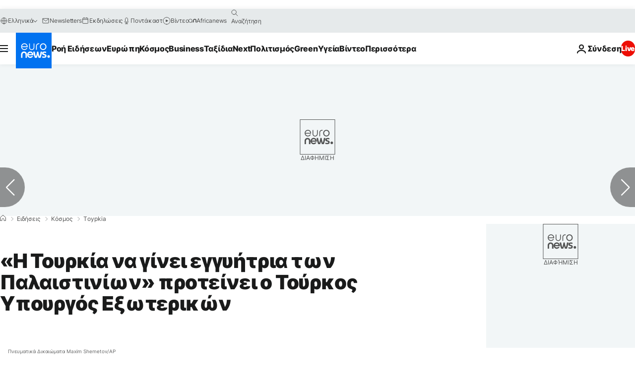

--- FILE ---
content_type: text/html; charset=UTF-8
request_url: https://gr.euronews.com/2023/10/17/h-tourkia-na-ginei-eggiitria-dynamin-ton-palaistinion-proteinei-o-tourkos-ypeks
body_size: 30582
content:

<!DOCTYPE html>
  <!--
    EVENT ID : 2395302
    STORY ID : 7973978
        HOUSENUMBER : 231017_NWSU_53494349
      -->
<html lang="el">
<head>
  <meta charset="UTF-8">
              <title>«Η Τουρκία να γίνει εγγυήτρια των Παλαιστινίων» προτείνει ο Τούρκος Υπουργός Εξωτερικών | Euronews</title>
<meta name="description" content="Ο Χακάν Φιντάν ανέφερε επίσης ότι η Τουρκία καταδικάζει χωρίς διάκριση τις επιθέσεις εναντίον αμάχων">
<meta name="keywords" content="Τουρκία,Παλαιστίνη,Πόλεμος Ισραήλ - Χαμάς">
<meta name="robots" content="max-snippet:-1, max-image-preview:large">
<meta name="date.created" content="2023-10-17 13:18:36">
<meta name="date.available" content="2023-10-17 13:18:36 +02:00">
<meta name="date.updated" content="2023-10-17 13:18:59">
<meta name="date.modified" content="2023-10-17 13:18:59 +02:00">
<meta name="program.url" content="world">
<meta name="article:modified_time" content="2023-10-17 13:18:59 +02:00">
<meta name="article:published_time" content="2023-10-17 13:18:36 +02:00">
<meta name="article:tag" content="Τουρκία">
<meta name="article:tag" content="Παλαιστίνη">
<meta name="article:tag" content="Πόλεμος Ισραήλ - Χαμάς">
<meta name="article:author" content="George Dimitropoulos">
<meta name="article:theme" content="news">
<meta name="article:section" content="news_news">
<meta name="article:vertical" content="news">
<meta name="news_keywords" content="Τουρκία,Παλαιστίνη,Πόλεμος Ισραήλ - Χαμάς">
<meta name="sponsored" content="no">
<meta name="adv:branded" content="no">
<meta name="adv:featured" content="no">
<meta name="adv:premium" content="yes">
<meta name="wire" content="no">
<link rel="canonical" href="https://gr.euronews.com/2023/10/17/h-tourkia-na-ginei-eggiitria-dynamin-ton-palaistinion-proteinei-o-tourkos-ypeks">
<link rel="alternate" hreflang="el" href="https://gr.euronews.com/2023/10/17/h-tourkia-na-ginei-eggiitria-dynamin-ton-palaistinion-proteinei-o-tourkos-ypeks">
<link rel="alternate" hreflang="x-default" href="https://www.euronews.com">
<meta property="og:locale" content="el-GR">
<meta property="og:url" content="http://gr.euronews.com/2023/10/17/h-tourkia-na-ginei-eggiitria-dynamin-ton-palaistinion-proteinei-o-tourkos-ypeks">
<meta property="og:site_name" content="euronews">
<meta property="og:type" content="article">
<meta property="og:title" content="«Η Τουρκία να γίνει εγγυήτρια των Παλαιστινίων» προτείνει ο Τούρκος Υπουργός Εξωτερικών">
<meta property="og:description" content="Ο Χακάν Φιντάν ανέφερε επίσης ότι η Τουρκία καταδικάζει χωρίς διάκριση τις επιθέσεις εναντίον αμάχων">
<meta property="og:image" content="https://static.euronews.com/articles/stories/07/97/39/78/1200x675_cmsv2_17b3abd7-9dae-5efa-89fb-ae49487a7595-7973978.jpg">
<meta property="og:image:width" content="1200">
<meta property="og:image:height" content="675">
<meta property="og:image:type" content="image/jpeg">
<meta property="og:image:alt" content="&laquo;&Eta; &Tau;&omicron;&upsilon;&rho;&kappa;ί&alpha; &nu;&alpha; &gamma;ί&nu;&epsilon;&iota; &epsilon;&gamma;&gamma;&upsilon;ή&tau;&rho;&iota;&alpha; &tau;&omega;&nu; &Pi;&alpha;&lambda;&alpha;&iota;&sigma;&tau;&iota;&nu;ί&omega;&nu;&raquo; &pi;&rho;&omicron;&tau;&epsilon;ί&nu;&epsilon;&iota; &omicron; &Tau;&omicron;ύ&rho;&kappa;&omicron;&sigmaf; &Upsilon;&pi;&omicron;&upsilon;&rho;&gamma;ό&sigmaf; &Epsilon;&xi;&omega;&tau;&epsilon;&rho;&iota;&kappa;ώ&nu;">
<meta property="og:locale:alternate" content="el-GR">
<meta property="og:locale:alternate:url" content="https://gr.euronews.com/2023/10/17/h-tourkia-na-ginei-eggiitria-dynamin-ton-palaistinion-proteinei-o-tourkos-ypeks">

<meta name="twitter:site" content="@euronews">
<meta name="twitter:title" content="«Η Τουρκία να γίνει εγγυήτρια των Παλαιστινίων» προτείνει ο Τούρκος Υπουργός Εξωτερικών">
<meta name="twitter:description" content="Ο Χακάν Φιντάν ανέφερε επίσης ότι η Τουρκία καταδικάζει χωρίς διάκριση τις επιθέσεις εναντίον αμάχων">
<meta name="twitter:card" content="summary_large_image">
<meta name="twitter:image" content="https://static.euronews.com/articles/stories/07/97/39/78/1200x675_cmsv2_17b3abd7-9dae-5efa-89fb-ae49487a7595-7973978.jpg">
<meta name="twitter:image:alt" content="&laquo;&Eta; &Tau;&omicron;&upsilon;&rho;&kappa;ί&alpha; &nu;&alpha; &gamma;ί&nu;&epsilon;&iota; &epsilon;&gamma;&gamma;&upsilon;ή&tau;&rho;&iota;&alpha; &tau;&omega;&nu; &Pi;&alpha;&lambda;&alpha;&iota;&sigma;&tau;&iota;&nu;ί&omega;&nu;&raquo; &pi;&rho;&omicron;&tau;&epsilon;ί&nu;&epsilon;&iota; &omicron; &Tau;&omicron;ύ&rho;&kappa;&omicron;&sigmaf; &Upsilon;&pi;&omicron;&upsilon;&rho;&gamma;ό&sigmaf; &Epsilon;&xi;&omega;&tau;&epsilon;&rho;&iota;&kappa;ώ&nu;">

<meta property="fb:pages" content="293664190752009" />
    
            <link rel="apple-touch-icon" href="/apple-touch-icon.png">
  <link rel="apple-touch-icon" href="/apple-touch-icon-precomposed.png">
  <link rel="apple-touch-icon" sizes="57x57" href="/apple-touch-icon-57x57.png">
  <link rel="apple-touch-icon" sizes="60x60" href="/apple-touch-icon-60x60.png">
  <link rel="apple-touch-icon" sizes="72x72" href="/apple-touch-icon-72x72.png">
  <link rel="apple-touch-icon" sizes="76x76" href="/apple-touch-icon-76x76.png">
  <link rel="apple-touch-icon" sizes="114x114" href="/apple-touch-icon-114x114.png">
  <link rel="apple-touch-icon" sizes="120x120" href="/apple-touch-icon-120x120.png">
  <link rel="apple-touch-icon" sizes="120x120" href="/apple-touch-icon-120x120-precomposed.png">
  <link rel="apple-touch-icon" sizes="144x144" href="/apple-touch-icon-144x144.png">
  <link rel="apple-touch-icon" sizes="152x152" href="/apple-touch-icon-152x152.png">
  <link rel="apple-touch-icon" sizes="152x152" href="/apple-touch-icon-152x152-precomposed.png">
  <link rel="apple-touch-icon" sizes="180x180" href="/apple-touch-icon-180x180.png">
  <link rel="android-icon" sizes="192x192" href="/android-icon-192x192.png">
  <link rel="icon" sizes="16x16" href="/favicon-16x16.png">
  <link rel="icon" sizes="32x32" href="/favicon-32x32.png">
  <link rel="icon" sizes="48x48" href="/favicon.ico">
  <link rel="icon" sizes="96x96" href="/favicon-96x96.png">
  <link rel="icon" sizes="160x160" href="/favicon-160x160.png">
  <link rel="icon" sizes="192x192" href="/favicon-192x192.png">

    <link rel="manifest" href="/manifest.json">
  <meta name="theme-color" content="#ffffff">

  <link rel="home" href="/" title="homepage">


          <script type="application/ld+json">{
    "@context": "https://schema.org/",
    "@type": "WebSite",
    "name": "Euronews.com",
    "url": "https://gr.euronews.com/",
    "potentialAction": {
        "@type": "SearchAction",
        "target": "https://gr.euronews.com/search?query={search_term_string}",
        "query-input": "required name=search_term_string"
    },
    "sameAs": [
        "https://www.facebook.com/gr.euronews",
        "https://twitter.com/euronewsgr",
        "https://flipboard.com/@euronews2018",
        "https://www.instagram.com/euronews_greek/",
        "https://www.linkedin.com/company/euronews"
    ]
}</script>
      

        <link rel="alternate" type="application/rss+xml" href="https://gr.euronews.com/rss?level=program&amp;name=world"/>
    <link rel="alternate" type="application/rss+xml" href="https://gr.euronews.com/rss?level=vertical&amp;name=news"/>

    <meta name="application-name" content="euronews.com">

            <meta name="viewport" content="width=device-width, minimum-scale=1, initial-scale=1">

  
              <meta name="dfp-data" content="{&quot;rootId&quot;:&quot;6458&quot;,&quot;adUnit&quot;:&quot;&quot;,&quot;keyValues&quot;:[],&quot;level1&quot;:&quot;euronews_new&quot;,&quot;lazyLoadingOffset&quot;:300,&quot;hasSwipe&quot;:false,&quot;disabledAdSlots&quot;:[]}">

            <meta name="adobe-analytics-data" content="{&quot;site&quot;:{&quot;platform&quot;:&quot;&quot;,&quot;language&quot;:&quot;el&quot;,&quot;primarylanguage&quot;:&quot;&quot;,&quot;secondarylanguage&quot;:&quot;&quot;,&quot;environment&quot;:&quot;prod&quot;,&quot;brand&quot;:&quot;euronews&quot;,&quot;servicetype&quot;:&quot;web&quot;,&quot;version&quot;:&quot;14.25.1&quot;},&quot;page&quot;:{&quot;pagename&quot;:&quot;euronews.news.news.world.2395302.h-tourkia-na-ginei-eggiitria-dynamin-ton-palaistinion-proteinei-o-tourkos-ypeks&quot;,&quot;pagehasad&quot;:&quot;&quot;,&quot;pagenumads&quot;:&quot;&quot;,&quot;sitesection&quot;:&quot;&quot;,&quot;sitesubsection1&quot;:&quot;&quot;,&quot;sitesubsection2&quot;:&quot;&quot;,&quot;pagetype&quot;:&quot;article&quot;,&quot;pageurl&quot;:&quot;gr.euronews.com\/2023\/10\/17\/h-tourkia-na-ginei-eggiitria-dynamin-ton-palaistinion-proteinei-o-tourkos-ypeks&quot;,&quot;pagedownloadtime&quot;:&quot;&quot;,&quot;vertical&quot;:&quot;news&quot;,&quot;theme&quot;:&quot;news&quot;,&quot;program&quot;:&quot;world&quot;,&quot;contenttype&quot;:&quot;txt&quot;,&quot;menustatus&quot;:&quot;&quot;,&quot;pagereload&quot;:&quot;&quot;,&quot;pagedisplaybreakpoint&quot;:&quot;&quot;,&quot;displaybreakingnewsbar&quot;:&quot;none&quot;,&quot;swipe&quot;:&quot;none&quot;,&quot;urlpath&quot;:&quot;gr.euronews.com\/2023\/10\/17\/h-tourkia-na-ginei-eggiitria-dynamin-ton-palaistinion-proteinei-o-tourkos-ypeks&quot;},&quot;search&quot;:{&quot;keyword&quot;:&quot;&quot;,&quot;searchresult&quot;:&quot;&quot;},&quot;uv&quot;:{&quot;uvid&quot;:&quot;&quot;,&quot;logged&quot;:&quot;&quot;,&quot;isbot&quot;:&quot;&quot;},&quot;article&quot;:{&quot;eventid&quot;:&quot;2395302&quot;,&quot;storyid&quot;:&quot;7973978&quot;,&quot;updatedate&quot;:&quot;17\/10\/2023&quot;,&quot;title&quot;:&quot;«η τουρκία να γίνει εγγυήτρια των παλαιστινίων» προτείνει ο τούρκος υπουργός εξωτερικών&quot;,&quot;format&quot;:&quot;standard&quot;,&quot;nbdayssincepublication&quot;:804,&quot;articlepromotedtobcs&quot;:&quot;&quot;,&quot;articlepromotedtohp&quot;:&quot;&quot;,&quot;technicaltags&quot;:&quot;video-auto-play&quot;,&quot;contenttaxonomy&quot;:&quot;&#039;gb_safe&#039;|&#039;gb_safe_from_high&#039;|&#039;gb_safe_from_high_med&#039;|&#039;gs_politics&#039;|&#039;gs_politics_issues_policy&#039;|&#039;gs_politics_misc&#039;|&#039;gs_war_conflict&#039;|&#039;gv_crime&#039;&quot;,&quot;gallerynumber&quot;:&quot;none&quot;,&quot;hasvuukle&quot;:true,&quot;program&quot;:&quot;Διεθνή Νέα&quot;,&quot;tags&quot;:&quot;Τουρκία,Παλαιστίνη,Πόλεμος Ισραήλ - Χαμάς&quot;},&quot;login&quot;:{&quot;subscriptiontype&quot;:&quot;other&quot;,&quot;dailynl&quot;:&quot;none&quot;},&quot;video&quot;:{&quot;videoid&quot;:&quot;none&quot;,&quot;youtubevideoid&quot;:&quot;none&quot;,&quot;dailymotionvideoid&quot;:&quot;none&quot;,&quot;housenumbervidid&quot;:&quot;none&quot;,&quot;name&quot;:&quot;none&quot;,&quot;publicationdate&quot;:&quot;none&quot;,&quot;type&quot;:&quot;none&quot;,&quot;duration&quot;:&quot;none&quot;,&quot;isinplaylist&quot;:&quot;none&quot;,&quot;playlistname&quot;:&quot;none&quot;,&quot;haspreview&quot;:&quot;none&quot;,&quot;viewmode&quot;:&quot;none&quot;,&quot;playername&quot;:&quot;none&quot;,&quot;playlistnumitems&quot;:&quot;none&quot;,&quot;playlistposition&quot;:&quot;none&quot;,&quot;soundstatus&quot;:&quot;none&quot;},&quot;component&quot;:{&quot;name&quot;:&quot;&quot;,&quot;type&quot;:&quot;&quot;,&quot;action&quot;:&quot;&quot;,&quot;pagename&quot;:&quot;&quot;,&quot;actiondetail&quot;:&quot;&quot;},&quot;newsletter&quot;:{&quot;name&quot;:&quot;&quot;,&quot;location&quot;:&quot;&quot;},&quot;cm&quot;:{&quot;ssf&quot;:&quot;1&quot;},&quot;thirdPartiesDisabled&quot;:[],&quot;sendDate&quot;:null}">
  

  <meta id="metaEventId" name="eventId" content="2395302">
  <meta id="metaStoryId" name="storyId" content="7973978">
  <meta id="metaDfptValue" name="dfptValue" content="">
  <meta id="metaHouseNumber" name="houseNumber" content="231017_NWSU_53494349">
  <meta
  name="app-contexts" content="[&quot;main&quot;,&quot;article&quot;]">

    
    <meta name="default-img" content="https://images.euronews.com/articles/stories/07/97/39/78/480x270_cmsv2_17b3abd7-9dae-5efa-89fb-ae49487a7595-7973978.jpg">

          <link rel="preload" as="style" href="/build/e8adee9e31142999d8f5-reduce-cls.css">
    <link rel="preload" as="style" href="/build/e8d211d00a7abcc08f59-common.css">
    <link rel="preload" as="style" href="/build/2704ee1d94cf0ae161ea-trumps.css">
    <link rel="preload" as="style" href="/build/1e29222cf9b97f50ec61-header.css">
              <link rel="preload" as="script" href="https://securepubads.g.doubleclick.net/tag/js/gpt.js" />
      
                  <link rel="preload" as="image" imagesrcset="https://static.euronews.com/website/statics/vector/fallback.svg" imagesizes="(max-width: 1023px) 100vw, 67vw">
    
  
  <link rel="preload" as="style" href="/build/a0af337f277256e94dc1-article-viewport.css">

            <style>
    #accessibility-bar,#c-burger-button-checkbox,#c-language-switcher-list-open,.c-breaking-news,.c-language-switcher__list,.c-search-form__loader, .o-site-hr__second-level__dropdown,.o-site-hr__second-level__dropdown-mask,.o-site-hr__sidebar,.o-site-hr__sidebar-mask{display:none}
    .c-bar-now .c-tags-list,.c-bar-now__container,.c-navigation-bar,.c-navigation-bar__wrappable-list,.c-search-form.c-search-engine,.o-site-hr__first-level__container,.o-site-hr__second-level__container,.o-site-hr__second-level__links,.o-site-hr__second-level__burger-logo,.c-burger-button{display:flex}

    @supports (content-visibility: hidden) {
      .o-site-hr__second-level__dropdown,.o-site-hr__sidebar {
        display: flex;
        content-visibility: hidden;
      }
    }
  </style>

    <link rel="stylesheet" href="/build/e8adee9e31142999d8f5-reduce-cls.css">
    <link rel="stylesheet" href="/build/e8d211d00a7abcc08f59-common.css">
    <link rel="stylesheet" href="/build/2704ee1d94cf0ae161ea-trumps.css">
    <link rel="stylesheet" href="/build/1e29222cf9b97f50ec61-header.css">
    <link rel="stylesheet" href="/build/509b54a72fb69fe05136-didomi.css">

  
  <link rel="stylesheet" href="/build/2cc6802c01c2f456ef4c-swiper_bundle.css">

        <link rel="stylesheet" href="/build/7efb5a34a46b1f4c3ad5-article_newsy.css">
          <link rel="stylesheet" href="/build/a0af337f277256e94dc1-article-viewport.css">
          <link rel="stylesheet" href="/build/0513ee582428200616f7-article_base.css">
  
        <style>@font-face{font-family: "Arial size-adjust";font-style: normal;font-weight: 400;font-display: swap;src: local("Arial");size-adjust: 102.5%;}body{font-family: 'Arial size-adjust', Arial, sans-serif;}</style>

    
          <link rel="stylesheet" href="/build/0a99ec3795784c5a8509-fonts.css" media="print" onload="this.media=&#039;all&#039;">
          
          <link rel="stylesheet" href="/build/2a20294bac8bad113d71-font_greek.css" media="print" onload="this.media=&#039;all&#039;">
  
  
                <link rel="preconnect" href="https://static.euronews.com">
      <link rel="preconnect" href="https://api.privacy-center.org">
      <link rel="preconnect" href="https://sdk.privacy-center.org">
      <link rel="preconnect" href="https://www.googletagservices.com">
      <link rel="preconnect" href="https://pagead2.googlesyndication.com">
              <link rel="dns-prefetch" href="//scripts.opti-digital.com">
                  <link rel="dns-prefetch" href="https://connect.facebook.net">
                  <link rel="dns-prefetch" href="https://ping.chartbeat.net">
        <link rel="dns-prefetch" href="https://static.chartbeat.com">
        

              <link rel="dns-prefetch" href="https://odb.outbrain.com">
      <link rel="dns-prefetch" href="https://log.outbrainimg.com">
      <link rel="dns-prefetch" href="https://mcdp-chidc2.outbrain.com">
      <link rel="dns-prefetch" href="https://sync.outbrain.com">
      <link rel="dns-prefetch" href="https://libs.outbrain.com">
      <link rel="dns-prefetch" href="https://tcheck.outbrainimg.com">
      <link rel="dns-prefetch" href="https://widgets.outbrain.com">
      
    <script>
  window.euronewsEnvs = JSON.parse('{"PUBLIC_GIGYA_API_KEY":"4_G3z5aGNUymdcrkV9z9qOAg","PUBLIC_INSIDER_PARTNER_NAME":"euronewsfr","PUBLIC_INSIDER_PARTNER_ID":"10008155","PUBLIC_APP_ENV":"prod","PUBLIC_URLS_BASE":"euronews.com"}');
</script>


  <script> performance.mark('enw-first-script'); </script>
              <script id="euronews-initial-server-data">
                              window.getInitialServerData = () => ({"context":{"website":"euronews","pageType":"article","servicetype":"web","features":["socialManager","euronewsUUIDManager","userNavigationActivity","didomi","googleGpt","advertisingOptiDigital","wallpaper","DVTargetingSignalsManager","bombora","insider","scrollRestore","adobe","swiper","caption","connatix","outbrain"],"featureFlipping":{"fast":{"adobe":{"languages":{"en":true,"fr":true,"de":true,"it":true,"es":true,"pt":true,"tr":true,"pl":true,"ru":true,"ar":true,"fa":true,"el":true,"hu":true},"thirdpart":true,"description":"Analytics tracking"},"adobeAudienceManager":{"languages":{"en":true,"fr":true,"de":true,"it":true,"es":true,"pt":true,"tr":true,"pl":true,"ru":true,"ar":true,"fa":true,"el":true,"hu":true},"thirdpart":true,"description":"_"},"adsAutorefresh":{"languages":{"en":false,"ar":false,"de":false,"el":false,"es":false,"fa":false,"fr":false,"hu":false,"it":false,"pt":false,"ru":false,"tr":false,"pl":false},"thirdpart":false,"description":"Permet un autorefresh auto des pubs toutes les X secondes"},"adsLazyloading":{"languages":{"en":true,"fr":true,"de":true,"it":true,"es":true,"pt":true,"tr":true,"pl":true,"ru":true,"ar":true,"fa":true,"el":true,"hu":true},"thirdpart":false,"description":"Permet d\u2019afficher les pubs au fur \u00e0 mesure du scroll d\u2019un utilisateur sur nos pages, ce qui permet d\u2019acc\u00e9l\u00e9rer le chargement du haut de page"},"advertising":{"languages":{"en":false,"fr":false,"de":false,"it":false,"es":false,"pt":false,"tr":false,"pl":false,"ru":false,"ar":false,"fa":false,"el":false,"hu":false},"thirdpart":false,"description":"to enable new advertising core (while double run, we use old advertising when this key is off)"},"advertisingOptiDigital":{"languages":{"en":true,"fr":true,"de":true,"it":true,"es":true,"pt":true,"tr":true,"pl":true,"ru":true,"ar":true,"fa":true,"el":true,"hu":true},"thirdpart":true,"description":"New Advertising management with OptiDigital"},"advertisingSingleRequestMode":{"languages":{"en":false,"ar":false,"de":false,"el":false,"es":false,"fa":false,"fr":false,"hu":false,"it":false,"pt":false,"ru":false,"tr":false,"pl":false},"thirdpart":false,"description":"WARNING: WHEN TURNED ON IT MAKES AD REQUEST COUNT EXPLODE AND LEADS TO TERRIBLE IMPRESSION\/REQUEST RATIO\nenable singleRequest mode for new advertising implementation (will do multirequest if disabled)"},"analytics":{"languages":{"en":true,"fr":true,"de":true,"it":true,"es":true,"pt":true,"tr":true,"pl":true,"ru":true,"ar":true,"fa":true,"el":true,"hu":true},"thirdpart":false,"description":"_"},"autorefresh":{"languages":{"en":true,"fr":true,"de":true,"it":true,"es":true,"pt":true,"tr":true,"pl":true,"ru":true,"ar":true,"fa":true,"el":true,"hu":true},"thirdpart":false,"description":"_"},"bcovery":{"languages":{"en":false,"ar":false,"de":false,"el":false,"es":false,"fa":false,"fr":false,"hu":false,"it":false,"pt":false,"ru":false,"tr":false,"pl":false},"thirdpart":true,"description":"_"},"bombora":{"languages":{"en":true,"fr":true,"de":true,"it":true,"es":true,"pt":true,"tr":true,"pl":true,"ru":true,"ar":true,"fa":false,"el":true,"hu":true},"thirdpart":true,"description":"_"},"bomboraStandardTag":{"languages":{"en":true,"fr":true,"de":true,"it":true,"es":true,"pt":true,"tr":true,"pl":true,"ru":true,"ar":true,"fa":false,"el":true,"hu":true},"thirdpart":true,"description":"_"},"breakingNewsBanner":{"languages":{"en":true,"fr":true,"de":true,"it":true,"es":true,"pt":true,"tr":true,"pl":true,"ru":true,"ar":true,"fa":true,"el":true,"hu":true},"thirdpart":false,"description":"_"},"caption":{"languages":{"en":true,"fr":true,"de":true,"it":true,"es":true,"pt":true,"tr":true,"pl":true,"ru":true,"ar":true,"fa":true,"el":true,"hu":true},"thirdpart":false,"description":"_"},"chartbeat":{"languages":{"en":true,"fr":true,"de":true,"it":true,"es":true,"pt":true,"tr":true,"pl":true,"ru":true,"ar":true,"fa":true,"el":true,"hu":true},"thirdpart":true,"description":"chartbeat.js is the Javascript code for the standard web tracking"},"chartbeat_mab":{"languages":{"en":true,"fr":true,"de":true,"it":true,"es":true,"pt":true,"tr":true,"pl":true,"ru":true,"ar":true,"fa":true,"el":true,"hu":true},"thirdpart":true,"description":"chartbeat_mab.js is the library for Chartbeat's headline testing functionality"},"connatix":{"languages":{"en":true,"fr":true,"de":true,"it":true,"es":true,"pt":true,"tr":true,"pl":true,"ru":true,"ar":true,"fa":true,"el":true,"hu":true},"thirdpart":true,"description":"_"},"connatixSticky":{"languages":{"en":false,"fr":false,"de":false,"it":false,"es":false,"pt":false,"tr":false,"pl":false,"ru":false,"ar":false,"fa":false,"el":false,"hu":false},"thirdpart":false,"description":"_"},"consentTemplates":{"languages":{"en":false,"fr":false,"de":false,"it":false,"es":false,"pt":false,"tr":false,"pl":false,"ru":false,"ar":false,"fa":false,"el":false,"hu":false},"thirdpart":false,"description":"consent notices (Didomi, ...)"},"dailymotion":{"languages":{"en":true,"fr":true,"de":true,"it":true,"es":true,"pt":true,"tr":true,"pl":true,"ru":true,"ar":true,"fa":false,"el":true,"hu":true},"thirdpart":false,"description":"_"},"datalayerManager":{"languages":{"en":false,"ar":false,"de":false,"el":false,"es":false,"fa":false,"fr":false,"hu":false,"it":false,"pt":false,"ru":false,"tr":false,"pl":false},"thirdpart":false,"description":"_"},"didomi":{"languages":{"en":true,"fr":true,"de":true,"it":true,"es":true,"pt":true,"tr":true,"pl":true,"ru":true,"ar":true,"fa":true,"el":true,"hu":true},"thirdpart":true,"description":null},"doubleVerify":{"languages":{"en":true,"fr":true,"de":true,"it":true,"es":true,"pt":true,"tr":true,"pl":true,"ru":true,"ar":true,"fa":true,"el":true,"hu":true},"thirdpart":true,"description":"_"},"durationMedia":{"languages":{"en":true,"fr":true,"de":true,"it":true,"es":true,"pt":true,"tr":true,"pl":true,"ru":true,"ar":true,"fa":true,"el":true,"hu":true},"thirdpart":true,"description":"_"},"DVTargetingSignalsManager":{"languages":{"en":true,"fr":true,"de":true,"it":true,"es":true,"pt":true,"tr":true,"pl":true,"ru":true,"ar":true,"fa":true,"el":true,"hu":true},"thirdpart":false,"description":"This feature aims to manage DV Targeting Signals.\r\nFor example: retrieving Targeting Signals, updating the advertising Datalayer, and storing DV Contextual Signals to the database."},"euronewsUUIDManager":{"languages":{"en":true,"fr":true,"de":true,"it":true,"es":true,"pt":true,"tr":true,"pl":true,"ru":true,"ar":true,"fa":true,"el":true,"hu":true},"thirdpart":false,"description":"This feature ensures each client has a persistent UUID by retrieving it from IndexedDB or cookies, or generating and storing one if it doesn\u2019t exist. The UUID is used by other features and services for consistent client identification."},"facebook":{"languages":{"en":true,"fr":true,"de":true,"it":true,"es":true,"pt":true,"tr":true,"pl":true,"ru":true,"ar":true,"fa":true,"el":true,"hu":true},"thirdpart":true,"description":null},"football":{"languages":{"en":true,"fr":true,"de":true,"it":true,"es":true,"pt":true,"tr":true,"pl":false,"ru":true,"ar":true,"fa":true,"el":true,"hu":true},"thirdpart":false,"description":"This FF is made to manage FootballLeagueDataHandler service"},"footballLeagueResults":{"languages":{"en":true,"ar":true,"de":true,"el":true,"es":true,"fa":true,"fr":true,"hu":true,"it":true,"pt":true,"ru":true,"tr":true,"pl":false},"thirdpart":false,"description":"This is for the service that manage the display\/management of the widget of football league results that we can find on the home page and other footblall pages"},"gallery":{"languages":{"en":true,"fr":true,"de":true,"it":true,"es":true,"pt":true,"tr":true,"pl":true,"ru":true,"ar":true,"fa":true,"el":true,"hu":true},"thirdpart":false,"description":"Widget Gallery"},"geoBlocking":{"languages":{"en":true,"ar":true,"de":true,"el":true,"es":true,"fa":true,"fr":true,"hu":true,"it":true,"pt":true,"ru":true,"tr":true,"pl":true},"thirdpart":false,"description":"_"},"geoedge":{"languages":{"en":true,"fr":true,"de":true,"it":true,"es":true,"pt":true,"tr":true,"pl":true,"ru":true,"ar":true,"fa":true,"el":true,"hu":true},"thirdpart":true,"description":"_"},"gigya":{"languages":{"en":true,"fr":true,"de":true,"it":true,"es":true,"pt":true,"tr":true,"pl":true,"ru":true,"ar":true,"fa":true,"el":true,"hu":true},"thirdpart":false,"description":"Login Euronews via SAP\/GIGYA"},"global_footer":{"languages":{"en":true,"fr":true,"de":true,"it":true,"es":true,"pt":true,"tr":true,"pl":true,"ru":true,"ar":true,"fa":true,"el":true,"hu":true},"thirdpart":true,"description":null},"googleGpt":{"languages":{"en":true,"fr":true,"de":true,"it":true,"es":true,"pt":true,"tr":true,"pl":true,"ru":true,"ar":true,"fa":true,"el":true,"hu":true},"thirdpart":true,"description":"GPT is mandatory for all the advertisement stack"},"google_analytics":{"languages":{"en":false,"ar":false,"de":false,"el":false,"es":false,"fa":false,"fr":false,"hu":false,"it":false,"pt":false,"ru":false,"tr":false,"pl":false},"thirdpart":true,"description":"_"},"google_gtm":{"languages":{"en":true,"fr":true,"de":true,"it":true,"es":true,"pt":true,"tr":true,"pl":true,"ru":true,"ar":true,"fa":true,"el":true,"hu":true},"thirdpart":true,"description":null},"grafanaFaro":{"languages":{"en":false,"fr":false,"de":false,"it":false,"es":false,"pt":false,"tr":false,"pl":false,"ru":false,"ar":false,"fa":false,"el":false,"hu":false},"thirdpart":false,"description":"_"},"gtag":{"languages":{"en":true,"fr":true,"de":true,"it":true,"es":true,"pt":true,"tr":true,"pl":true,"ru":true,"ar":true,"fa":true,"el":true,"hu":true},"thirdpart":true,"description":"_"},"header_redesign":{"languages":{"en":true,"fr":true,"de":true,"it":true,"es":true,"pt":true,"tr":true,"pl":true,"ru":true,"ar":true,"fa":true,"el":true,"hu":true},"thirdpart":false,"description":"FF qui active l'affichage du Header Redesign"},"home_new_design":{"languages":{"en":false,"fr":false,"de":false,"it":false,"es":false,"pt":false,"tr":false,"pl":false,"ru":false,"ar":false,"fa":false,"el":false,"hu":false},"thirdpart":false,"description":"Home New Design 2025"},"https":{"languages":{"en":true,"fr":true,"de":true,"it":true,"es":true,"pt":true,"tr":true,"pl":true,"ru":true,"ar":true,"fa":true,"el":true,"hu":true},"thirdpart":false,"description":null},"iaDisclaimerReporting":{"languages":{"en":true,"fr":true,"de":true,"it":true,"es":true,"pt":true,"tr":true,"pl":true,"ru":true,"ar":true,"fa":true,"el":true,"hu":true},"thirdpart":false,"description":"Display the IA Disclaimer"},"insider":{"languages":{"en":true,"fr":true,"de":true,"it":true,"es":true,"pt":true,"tr":true,"pl":true,"ru":true,"ar":true,"fa":true,"el":true,"hu":true},"thirdpart":true,"description":"_"},"jobbio":{"languages":{"en":false,"fr":false,"de":false,"it":false,"es":false,"pt":false,"tr":false,"pl":false,"ru":false,"ar":false,"fa":false,"el":false,"hu":false},"thirdpart":true,"description":"_"},"justIn":{"languages":{"en":true,"fr":true,"de":true,"it":true,"es":true,"pt":true,"tr":true,"pl":true,"ru":true,"ar":true,"fa":true,"el":true,"hu":true},"thirdpart":false,"description":"_"},"justInTimeline":{"languages":{"en":true,"fr":true,"de":true,"it":true,"es":true,"pt":true,"tr":true,"pl":true,"ru":true,"ar":true,"fa":true,"el":true,"hu":true},"thirdpart":false,"description":"Justin template new design 2025"},"lazyblock":{"languages":{"en":false,"ar":false,"de":false,"el":false,"es":false,"fa":false,"fr":false,"hu":true,"it":false,"pt":false,"ru":false,"tr":true,"pl":false},"thirdpart":false},"lazyload":{"languages":{"en":true,"fr":true,"de":true,"it":true,"es":true,"pt":true,"tr":true,"pl":true,"ru":true,"ar":true,"fa":true,"el":true,"hu":true},"thirdpart":false,"description":"_"},"leaderboardUnderHeader":{"languages":{"en":true,"ar":true,"de":false,"el":false,"es":false,"fa":true,"fr":false,"hu":false,"it":false,"pt":false,"ru":false,"tr":false,"pl":false},"thirdpart":false,"description":"main leaderboard under header instead of above on article page"},"linkObfuscator":{"languages":{"en":true,"fr":true,"de":true,"it":true,"es":true,"pt":true,"tr":true,"pl":true,"ru":true,"ar":true,"fa":true,"el":true,"hu":true},"thirdpart":false,"description":"This feature aims to obfuscate all links for which the obfuscation is implemented in the Twig template."},"liveramp":{"languages":{"en":true,"fr":true,"de":true,"it":true,"es":true,"pt":true,"tr":true,"pl":true,"ru":true,"ar":true,"fa":true,"el":true,"hu":true},"thirdpart":true,"description":"https:\/\/liveramp.com\/"},"login":{"languages":{"en":true,"fr":true,"de":true,"it":true,"es":true,"pt":true,"tr":true,"pl":true,"ru":true,"ar":true,"fa":true,"el":true,"hu":true},"thirdpart":false,"description":"Allow login for Gigya"},"loginWall":{"languages":{"en":false,"fr":true,"de":false,"it":false,"es":true,"pt":false,"tr":false,"pl":false,"ru":false,"ar":false,"fa":false,"el":false,"hu":false},"thirdpart":false,"description":"_"},"longerCacheStrategy":{"languages":{"en":true,"fr":true,"de":true,"it":true,"es":true,"pt":true,"tr":true,"pl":true,"ru":true,"ar":true,"fa":true,"el":true,"hu":true},"thirdpart":false,"description":"Enable longer cache on various pages (see EW-5784)"},"nativo":{"languages":{"en":true,"fr":true,"de":true,"it":true,"es":true,"pt":true,"tr":true,"pl":true,"ru":true,"ar":true,"fa":true,"el":true,"hu":true},"thirdpart":false,"description":"_"},"new_liveblogging":{"languages":{"en":true,"fr":true,"de":true,"it":true,"es":true,"pt":true,"tr":true,"pl":true,"ru":true,"ar":true,"fa":true,"el":true,"hu":true},"thirdpart":false,"description":"Activate new Arena liveblogging feature (with TypeScript service)"},"nonli":{"languages":{"en":true,"fr":true,"de":true,"it":true,"es":true,"pt":true,"tr":true,"pl":true,"ru":true,"ar":true,"fa":true,"el":true,"hu":true},"thirdpart":true,"description":"This TP replace echobox to publish automatically our articles on social networks"},"outbrain":{"languages":{"en":true,"fr":true,"de":true,"it":true,"es":true,"pt":true,"tr":true,"pl":true,"ru":true,"ar":true,"fa":true,"el":true,"hu":true},"thirdpart":true,"description":"_"},"outbrain_lazyloading":{"languages":{"en":true,"fr":true,"de":true,"it":true,"es":true,"pt":true,"tr":true,"pl":true,"ru":true,"ar":true,"fa":true,"el":true,"hu":true},"thirdpart":true,"description":"_"},"ownpage":{"languages":{"en":true,"ar":true,"de":true,"el":true,"es":true,"fa":true,"fr":true,"hu":true,"it":true,"pt":true,"ru":true,"tr":true,"pl":false},"thirdpart":true,"description":"newsletter"},"pfp-ima":{"languages":{"en":false,"ar":false,"de":false,"el":false,"es":false,"fa":false,"fr":false,"hu":false,"it":false,"pt":false,"ru":false,"tr":false,"pl":false},"thirdpart":false,"description":"_"},"pfpLive":{"languages":{"en":true,"fr":true,"de":true,"it":true,"es":true,"pt":true,"tr":true,"pl":true,"ru":true,"ar":true,"fa":false,"el":true,"hu":true},"thirdpart":false,"description":"_"},"pfpVOD":{"languages":{"en":true,"fr":true,"de":true,"it":true,"es":true,"pt":true,"tr":true,"pl":true,"ru":true,"ar":true,"fa":false,"el":true,"hu":true},"thirdpart":false,"description":"_"},"player_lazyload_click":{"languages":{"en":true,"fr":true,"de":true,"it":true,"es":true,"pt":true,"tr":true,"pl":true,"ru":true,"ar":true,"fa":true,"el":true,"hu":true},"thirdpart":false,"description":null},"scribblelive":{"languages":{"en":true,"ar":true,"de":true,"el":true,"es":true,"fa":true,"fr":true,"hu":true,"it":true,"pt":true,"ru":true,"tr":true,"pl":false},"thirdpart":true},"scrollRestore":{"languages":{"en":true,"fr":true,"de":true,"it":true,"es":true,"pt":true,"tr":true,"pl":true,"ru":true,"ar":true,"fa":true,"el":true,"hu":true},"thirdpart":false,"description":"This feature sets the browser's scrollRestoration property to 'manual', ensuring the scroll position resets to the top of the page upon refresh"},"search":{"languages":{"en":true,"fr":true,"de":true,"it":true,"es":true,"pt":true,"tr":true,"pl":true,"ru":true,"ar":true,"fa":true,"el":true,"hu":true},"thirdpart":false,"description":"_"},"sentry":{"languages":{"en":true,"fr":true,"de":true,"it":true,"es":true,"pt":true,"tr":true,"pl":true,"ru":true,"ar":true,"fa":true,"el":true,"hu":true},"thirdpart":true,"description":"APM - Technical TP"},"socialManager":{"languages":{"en":true,"fr":true,"de":true,"it":true,"es":true,"pt":true,"tr":true,"pl":true,"ru":true,"ar":true,"fa":true,"el":true,"hu":true},"thirdpart":false,"description":"Social manager TS service for social network popup management"},"StickyFloor":{"languages":{"en":true,"fr":true,"de":true,"it":true,"es":true,"pt":true,"tr":true,"pl":true,"ru":true,"ar":true,"fa":true,"el":true,"hu":true},"thirdpart":false,"description":null},"streamAMP":{"languages":{"en":false,"ar":false,"de":false,"el":false,"es":false,"fa":false,"fr":false,"hu":false,"it":false,"pt":false,"ru":false,"tr":false,"pl":false},"thirdpart":true},"style_css_site_header":{"languages":{"en":false,"ar":false,"de":false,"el":false,"es":false,"fa":false,"fr":false,"hu":false,"it":false,"pt":false,"ru":false,"tr":false,"pl":false},"thirdpart":false,"description":"Ex\u00e9cuter le CSS du Site Header dans directement dans <style> dans <head>, et en premier, ind\u00e9pendamment des autres fichiers CSS."},"survey_popup":{"languages":{"en":false,"fr":false,"de":false,"it":false,"es":false,"pt":false,"tr":false,"pl":false,"ru":false,"ar":false,"fa":false,"el":false,"hu":false},"thirdpart":false,"description":null},"swiper":{"languages":{"en":true,"fr":true,"de":true,"it":true,"es":true,"pt":true,"tr":true,"pl":true,"ru":true,"ar":true,"fa":true,"el":true,"hu":true},"thirdpart":false,"description":"_"},"swipe_article":{"languages":{"en":true,"fr":true,"de":true,"it":true,"es":true,"pt":true,"tr":true,"pl":true,"ru":true,"ar":true,"fa":true,"el":true,"hu":true},"thirdpart":false,"description":"_"},"teads":{"languages":{"en":true,"fr":true,"de":true,"it":true,"es":true,"pt":true,"tr":true,"pl":true,"ru":true,"ar":true,"fa":true,"el":true,"hu":true},"thirdpart":true,"description":"Renomm\u00e9e depuis \"teadsCookielessTag\" pour le nouveau script advertising."},"teadsCookielessTag":{"languages":{"en":true,"fr":true,"de":true,"it":true,"es":true,"pt":true,"tr":true,"pl":true,"ru":true,"ar":true,"fa":true,"el":true,"hu":true},"thirdpart":true,"description":"Ancienne cl\u00e9, utilis\u00e9e avec l'ancien script advertising, remplac\u00e9e par \"teads\"."},"telemetry-php":{"languages":{"en":false,"fr":false,"de":false,"it":false,"es":false,"pt":false,"tr":false,"pl":false,"ru":false,"ar":false,"fa":false,"el":false,"hu":false},"thirdpart":false,"description":"D\u00e9sactive l'Open Telemetry -> Grafana\r\nSur le site cot\u00e9 FRONT\/PHP"},"telemetry-ts":{"languages":{"en":false,"fr":false,"de":false,"it":false,"es":false,"pt":false,"tr":false,"pl":false,"ru":false,"ar":false,"fa":false,"el":false,"hu":false},"thirdpart":false,"description":"Grafana openTelemetry for Front TS"},"textToSpeech":{"languages":{"en":true,"fr":true,"de":true,"it":true,"es":true,"pt":true,"tr":true,"pl":true,"ru":true,"ar":true,"fa":true,"el":true,"hu":true},"thirdpart":true,"description":"Solution de synthese vocale convertissant le texte en audio."},"tmpTestNewImageServer":{"languages":{"en":true,"fr":true,"de":true,"it":true,"es":true,"pt":true,"tr":true,"pl":true,"ru":true,"ar":true,"fa":true,"el":true,"hu":true},"thirdpart":false,"description":"this must be temporary! rewrite static.euronews.com article image to images.euronews.com"},"twitter":{"languages":{"en":true,"fr":true,"de":true,"it":true,"es":true,"pt":true,"tr":true,"pl":true,"ru":true,"ar":true,"fa":true,"el":true,"hu":true},"thirdpart":true,"description":"_"},"userNavigationActivity":{"languages":{"en":true,"fr":true,"de":true,"it":true,"es":true,"pt":true,"tr":true,"pl":true,"ru":true,"ar":true,"fa":true,"el":true,"hu":true},"thirdpart":false,"description":"Service that stores user last visited page and last language"},"video":{"languages":{"en":true,"fr":true,"de":true,"it":true,"es":true,"pt":true,"tr":true,"pl":true,"ru":true,"ar":true,"fa":true,"el":true,"hu":true},"thirdpart":false,"description":"Video Player for article pages"},"vuukle":{"languages":{"en":true,"fr":true,"de":true,"it":true,"es":true,"pt":true,"tr":true,"pl":false,"ru":true,"ar":true,"fa":true,"el":true,"hu":true},"thirdpart":true,"description":"_"},"wallpaper":{"languages":{"en":true,"fr":true,"de":true,"it":true,"es":true,"pt":true,"tr":true,"pl":true,"ru":true,"ar":true,"fa":true,"el":true,"hu":true},"thirdpart":false,"description":"_"},"weatherCarousel":{"languages":{"en":true,"fr":true,"de":true,"it":true,"es":true,"pt":true,"tr":true,"pl":true,"ru":true,"ar":true,"fa":true,"el":true,"hu":true},"thirdpart":false,"description":"Service for the carousel on the weather town page"},"weatherSearch":{"languages":{"en":true,"fr":true,"de":true,"it":true,"es":true,"pt":true,"tr":true,"pl":true,"ru":true,"ar":true,"fa":true,"el":true,"hu":true},"thirdpart":false,"description":"_"},"widgets":{"languages":{"en":true,"fr":true,"de":true,"it":true,"es":true,"pt":true,"tr":true,"pl":true,"ru":true,"ar":true,"fa":true,"el":true,"hu":true},"thirdpart":false,"description":"This is for Typescript widget service"},"yieldbird":{"languages":{"en":true,"fr":true,"de":true,"it":true,"es":true,"pt":true,"tr":true,"pl":true,"ru":true,"ar":true,"fa":true,"el":true,"hu":true},"thirdpart":true,"description":"_"},"automatad":{"languages":{"en":true,"ar":true,"de":true,"el":true,"es":true,"fa":true,"fr":true,"hu":true,"it":true,"pt":true,"ru":true,"tr":true,"pl":true},"thirdpart":true,"description":"_"},"DurationMedia":{"languages":{"en":true,"fr":true,"de":true,"it":true,"es":true,"pt":true,"tr":true,"pl":true,"ru":true,"ar":true,"fa":true,"el":true,"hu":true},"thirdpart":true,"description":"_"},"linkedinNext":{"languages":{"en":true,"ar":false,"de":false,"el":false,"es":false,"fa":false,"fr":false,"hu":false,"it":false,"pt":false,"ru":false,"tr":false,"pl":false},"thirdpart":true},"mailmunch":{"languages":{"en":true,"ar":true,"de":true,"el":true,"es":true,"fa":true,"fr":true,"hu":true,"it":true,"pt":true,"ru":true,"tr":true,"pl":false},"thirdpart":true},"popup_message_all_website":{"languages":{"en":false,"ar":false,"de":false,"el":false,"es":false,"fa":false,"fr":false,"hu":false,"it":false,"pt":false,"ru":false,"tr":false,"pl":false},"thirdpart":false},"popup_message_live":{"languages":{"en":false,"ar":false,"de":false,"el":false,"es":false,"fa":false,"fr":false,"hu":false,"it":false,"pt":false,"ru":false,"tr":false,"pl":false},"thirdpart":false},"video_autoplay":{"languages":{"en":true,"fr":true,"de":true,"it":true,"es":true,"pt":true,"tr":true,"pl":true,"ru":true,"ar":true,"fa":true,"el":true,"hu":true},"thirdpart":false,"description":null}},"slow":{"adobe":{"languages":{"en":true,"fr":true,"de":true,"it":true,"es":true,"pt":true,"tr":true,"pl":true,"ru":true,"ar":true,"fa":true,"el":true,"hu":true},"thirdpart":true,"description":"Analytics tracking"},"adobeAudienceManager":{"languages":{"en":true,"fr":true,"de":true,"it":true,"es":true,"pt":true,"tr":true,"pl":true,"ru":true,"ar":true,"fa":true,"el":true,"hu":true},"thirdpart":true,"description":"_"},"adsAutorefresh":{"languages":{"en":false,"ar":false,"de":false,"el":false,"es":false,"fa":false,"fr":false,"hu":false,"it":false,"pt":false,"ru":false,"tr":false,"pl":false},"thirdpart":false,"description":"Permet un autorefresh auto des pubs toutes les X secondes"},"adsLazyloading":{"languages":{"en":true,"fr":true,"de":true,"it":true,"es":true,"pt":true,"tr":true,"pl":true,"ru":true,"ar":true,"fa":true,"el":true,"hu":true},"thirdpart":false,"description":"Permet d\u2019afficher les pubs au fur \u00e0 mesure du scroll d\u2019un utilisateur sur nos pages, ce qui permet d\u2019acc\u00e9l\u00e9rer le chargement du haut de page"},"advertising":{"languages":{"en":false,"fr":false,"de":false,"it":false,"es":false,"pt":false,"tr":false,"pl":false,"ru":false,"ar":false,"fa":false,"el":false,"hu":false},"thirdpart":false,"description":"to enable new advertising core (while double run, we use old advertising when this key is off)"},"advertisingOptiDigital":{"languages":{"en":true,"fr":true,"de":true,"it":true,"es":true,"pt":true,"tr":true,"pl":true,"ru":true,"ar":true,"fa":true,"el":true,"hu":true},"thirdpart":true,"description":"New Advertising management with OptiDigital"},"advertisingSingleRequestMode":{"languages":{"en":false,"ar":false,"de":false,"el":false,"es":false,"fa":false,"fr":false,"hu":false,"it":false,"pt":false,"ru":false,"tr":false,"pl":false},"thirdpart":false,"description":"WARNING: WHEN TURNED ON IT MAKES AD REQUEST COUNT EXPLODE AND LEADS TO TERRIBLE IMPRESSION\/REQUEST RATIO\nenable singleRequest mode for new advertising implementation (will do multirequest if disabled)"},"analytics":{"languages":{"en":true,"fr":true,"de":true,"it":true,"es":true,"pt":true,"tr":true,"pl":true,"ru":true,"ar":true,"fa":true,"el":true,"hu":true},"thirdpart":false,"description":"_"},"autorefresh":{"languages":{"en":true,"fr":true,"de":true,"it":true,"es":true,"pt":true,"tr":true,"pl":true,"ru":true,"ar":true,"fa":true,"el":true,"hu":true},"thirdpart":false,"description":"_"},"bcovery":{"languages":{"en":false,"ar":false,"de":false,"el":false,"es":false,"fa":false,"fr":false,"hu":false,"it":false,"pt":false,"ru":false,"tr":false,"pl":false},"thirdpart":true,"description":"_"},"bombora":{"languages":{"en":true,"fr":true,"de":true,"it":true,"es":true,"pt":true,"tr":true,"pl":true,"ru":true,"ar":true,"fa":false,"el":true,"hu":true},"thirdpart":true,"description":"_"},"bomboraStandardTag":{"languages":{"en":true,"fr":true,"de":true,"it":true,"es":true,"pt":true,"tr":true,"pl":true,"ru":true,"ar":true,"fa":false,"el":true,"hu":true},"thirdpart":true,"description":"_"},"breakingNewsBanner":{"languages":{"en":true,"fr":true,"de":true,"it":true,"es":true,"pt":true,"tr":true,"pl":true,"ru":true,"ar":true,"fa":true,"el":true,"hu":true},"thirdpart":false,"description":"_"},"caption":{"languages":{"en":true,"fr":true,"de":true,"it":true,"es":true,"pt":true,"tr":true,"pl":true,"ru":true,"ar":true,"fa":true,"el":true,"hu":true},"thirdpart":false,"description":"_"},"chartbeat":{"languages":{"en":true,"fr":true,"de":true,"it":true,"es":true,"pt":true,"tr":true,"pl":true,"ru":true,"ar":true,"fa":true,"el":true,"hu":true},"thirdpart":true,"description":"chartbeat.js is the Javascript code for the standard web tracking"},"chartbeat_mab":{"languages":{"en":true,"fr":true,"de":true,"it":true,"es":true,"pt":true,"tr":true,"pl":true,"ru":true,"ar":true,"fa":true,"el":true,"hu":true},"thirdpart":true,"description":"chartbeat_mab.js is the library for Chartbeat's headline testing functionality"},"connatix":{"languages":{"en":true,"fr":true,"de":true,"it":true,"es":true,"pt":true,"tr":true,"pl":true,"ru":true,"ar":true,"fa":true,"el":true,"hu":true},"thirdpart":true,"description":"_"},"connatixSticky":{"languages":{"en":false,"fr":false,"de":false,"it":false,"es":false,"pt":false,"tr":false,"pl":false,"ru":false,"ar":false,"fa":false,"el":false,"hu":false},"thirdpart":false,"description":"_"},"consentTemplates":{"languages":{"en":false,"fr":false,"de":false,"it":false,"es":false,"pt":false,"tr":false,"pl":false,"ru":false,"ar":false,"fa":false,"el":false,"hu":false},"thirdpart":false,"description":"consent notices (Didomi, ...)"},"dailymotion":{"languages":{"en":true,"fr":true,"de":true,"it":true,"es":true,"pt":true,"tr":true,"pl":true,"ru":true,"ar":true,"fa":false,"el":true,"hu":true},"thirdpart":false,"description":"_"},"datalayerManager":{"languages":{"en":false,"ar":false,"de":false,"el":false,"es":false,"fa":false,"fr":false,"hu":false,"it":false,"pt":false,"ru":false,"tr":false,"pl":false},"thirdpart":false,"description":"_"},"didomi":{"languages":{"en":true,"fr":true,"de":true,"it":true,"es":true,"pt":true,"tr":true,"pl":true,"ru":true,"ar":true,"fa":true,"el":true,"hu":true},"thirdpart":true,"description":null},"doubleVerify":{"languages":{"en":true,"fr":true,"de":true,"it":true,"es":true,"pt":true,"tr":true,"pl":true,"ru":true,"ar":true,"fa":true,"el":true,"hu":true},"thirdpart":true,"description":"_"},"durationMedia":{"languages":{"en":true,"fr":true,"de":true,"it":true,"es":true,"pt":true,"tr":true,"pl":true,"ru":true,"ar":true,"fa":true,"el":true,"hu":true},"thirdpart":true,"description":"_"},"DVTargetingSignalsManager":{"languages":{"en":true,"fr":true,"de":true,"it":true,"es":true,"pt":true,"tr":true,"pl":true,"ru":true,"ar":true,"fa":true,"el":true,"hu":true},"thirdpart":false,"description":"This feature aims to manage DV Targeting Signals.\r\nFor example: retrieving Targeting Signals, updating the advertising Datalayer, and storing DV Contextual Signals to the database."},"euronewsUUIDManager":{"languages":{"en":true,"fr":true,"de":true,"it":true,"es":true,"pt":true,"tr":true,"pl":true,"ru":true,"ar":true,"fa":true,"el":true,"hu":true},"thirdpart":false,"description":"This feature ensures each client has a persistent UUID by retrieving it from IndexedDB or cookies, or generating and storing one if it doesn\u2019t exist. The UUID is used by other features and services for consistent client identification."},"facebook":{"languages":{"en":true,"fr":true,"de":true,"it":true,"es":true,"pt":true,"tr":true,"pl":true,"ru":true,"ar":true,"fa":true,"el":true,"hu":true},"thirdpart":true,"description":null},"football":{"languages":{"en":true,"fr":true,"de":true,"it":true,"es":true,"pt":true,"tr":true,"pl":false,"ru":true,"ar":true,"fa":true,"el":true,"hu":true},"thirdpart":false,"description":"This FF is made to manage FootballLeagueDataHandler service"},"footballLeagueResults":{"languages":{"en":true,"ar":true,"de":true,"el":true,"es":true,"fa":true,"fr":true,"hu":true,"it":true,"pt":true,"ru":true,"tr":true,"pl":false},"thirdpart":false,"description":"This is for the service that manage the display\/management of the widget of football league results that we can find on the home page and other footblall pages"},"gallery":{"languages":{"en":true,"fr":true,"de":true,"it":true,"es":true,"pt":true,"tr":true,"pl":true,"ru":true,"ar":true,"fa":true,"el":true,"hu":true},"thirdpart":false,"description":"Widget Gallery"},"geoBlocking":{"languages":{"en":true,"ar":true,"de":true,"el":true,"es":true,"fa":true,"fr":true,"hu":true,"it":true,"pt":true,"ru":true,"tr":true,"pl":true},"thirdpart":false,"description":"_"},"geoedge":{"languages":{"en":true,"fr":true,"de":true,"it":true,"es":true,"pt":true,"tr":true,"pl":true,"ru":true,"ar":true,"fa":true,"el":true,"hu":true},"thirdpart":true,"description":"_"},"gigya":{"languages":{"en":true,"fr":true,"de":true,"it":true,"es":true,"pt":true,"tr":true,"pl":true,"ru":true,"ar":true,"fa":true,"el":true,"hu":true},"thirdpart":false,"description":"Login Euronews via SAP\/GIGYA"},"global_footer":{"languages":{"en":true,"fr":true,"de":true,"it":true,"es":true,"pt":true,"tr":true,"pl":true,"ru":true,"ar":true,"fa":true,"el":true,"hu":true},"thirdpart":true,"description":null},"googleGpt":{"languages":{"en":true,"fr":true,"de":true,"it":true,"es":true,"pt":true,"tr":true,"pl":true,"ru":true,"ar":true,"fa":true,"el":true,"hu":true},"thirdpart":true,"description":"GPT is mandatory for all the advertisement stack"},"google_analytics":{"languages":{"en":false,"ar":false,"de":false,"el":false,"es":false,"fa":false,"fr":false,"hu":false,"it":false,"pt":false,"ru":false,"tr":false,"pl":false},"thirdpart":true,"description":"_"},"google_gtm":{"languages":{"en":true,"fr":true,"de":true,"it":true,"es":true,"pt":true,"tr":true,"pl":true,"ru":true,"ar":true,"fa":true,"el":true,"hu":true},"thirdpart":true,"description":null},"grafanaFaro":{"languages":{"en":false,"fr":false,"de":false,"it":false,"es":false,"pt":false,"tr":false,"pl":false,"ru":false,"ar":false,"fa":false,"el":false,"hu":false},"thirdpart":false,"description":"_"},"gtag":{"languages":{"en":true,"fr":true,"de":true,"it":true,"es":true,"pt":true,"tr":true,"pl":true,"ru":true,"ar":true,"fa":true,"el":true,"hu":true},"thirdpart":true,"description":"_"},"header_redesign":{"languages":{"en":true,"fr":true,"de":true,"it":true,"es":true,"pt":true,"tr":true,"pl":true,"ru":true,"ar":true,"fa":true,"el":true,"hu":true},"thirdpart":false,"description":"FF qui active l'affichage du Header Redesign"},"home_new_design":{"languages":{"en":false,"fr":false,"de":false,"it":false,"es":false,"pt":false,"tr":false,"pl":false,"ru":false,"ar":false,"fa":false,"el":false,"hu":false},"thirdpart":false,"description":"Home New Design 2025"},"https":{"languages":{"en":true,"fr":true,"de":true,"it":true,"es":true,"pt":true,"tr":true,"pl":true,"ru":true,"ar":true,"fa":true,"el":true,"hu":true},"thirdpart":false,"description":null},"iaDisclaimerReporting":{"languages":{"en":true,"fr":true,"de":true,"it":true,"es":true,"pt":true,"tr":true,"pl":true,"ru":true,"ar":true,"fa":true,"el":true,"hu":true},"thirdpart":false,"description":"Display the IA Disclaimer"},"insider":{"languages":{"en":true,"fr":true,"de":true,"it":true,"es":true,"pt":true,"tr":true,"pl":true,"ru":true,"ar":true,"fa":true,"el":true,"hu":true},"thirdpart":true,"description":"_"},"jobbio":{"languages":{"en":false,"fr":false,"de":false,"it":false,"es":false,"pt":false,"tr":false,"pl":false,"ru":false,"ar":false,"fa":false,"el":false,"hu":false},"thirdpart":true,"description":"_"},"justIn":{"languages":{"en":true,"fr":true,"de":true,"it":true,"es":true,"pt":true,"tr":true,"pl":true,"ru":true,"ar":true,"fa":true,"el":true,"hu":true},"thirdpart":false,"description":"_"},"justInTimeline":{"languages":{"en":true,"fr":true,"de":true,"it":true,"es":true,"pt":true,"tr":true,"pl":true,"ru":true,"ar":true,"fa":true,"el":true,"hu":true},"thirdpart":false,"description":"Justin template new design 2025"},"lazyblock":{"languages":{"en":false,"ar":false,"de":false,"el":false,"es":false,"fa":false,"fr":false,"hu":true,"it":false,"pt":false,"ru":false,"tr":true,"pl":false},"thirdpart":false},"lazyload":{"languages":{"en":true,"fr":true,"de":true,"it":true,"es":true,"pt":true,"tr":true,"pl":true,"ru":true,"ar":true,"fa":true,"el":true,"hu":true},"thirdpart":false,"description":"_"},"leaderboardUnderHeader":{"languages":{"en":true,"ar":true,"de":false,"el":false,"es":false,"fa":true,"fr":false,"hu":false,"it":false,"pt":false,"ru":false,"tr":false,"pl":false},"thirdpart":false,"description":"main leaderboard under header instead of above on article page"},"linkObfuscator":{"languages":{"en":true,"fr":true,"de":true,"it":true,"es":true,"pt":true,"tr":true,"pl":true,"ru":true,"ar":true,"fa":true,"el":true,"hu":true},"thirdpart":false,"description":"This feature aims to obfuscate all links for which the obfuscation is implemented in the Twig template."},"liveramp":{"languages":{"en":true,"fr":true,"de":true,"it":true,"es":true,"pt":true,"tr":true,"pl":true,"ru":true,"ar":true,"fa":true,"el":true,"hu":true},"thirdpart":true,"description":"https:\/\/liveramp.com\/"},"login":{"languages":{"en":true,"fr":true,"de":true,"it":true,"es":true,"pt":true,"tr":true,"pl":true,"ru":true,"ar":true,"fa":true,"el":true,"hu":true},"thirdpart":false,"description":"Allow login for Gigya"},"loginWall":{"languages":{"en":false,"fr":true,"de":false,"it":false,"es":true,"pt":false,"tr":false,"pl":false,"ru":false,"ar":false,"fa":false,"el":false,"hu":false},"thirdpart":false,"description":"_"},"longerCacheStrategy":{"languages":{"en":true,"fr":true,"de":true,"it":true,"es":true,"pt":true,"tr":true,"pl":true,"ru":true,"ar":true,"fa":true,"el":true,"hu":true},"thirdpart":false,"description":"Enable longer cache on various pages (see EW-5784)"},"nativo":{"languages":{"en":true,"fr":true,"de":true,"it":true,"es":true,"pt":true,"tr":true,"pl":true,"ru":true,"ar":true,"fa":true,"el":true,"hu":true},"thirdpart":false,"description":"_"},"new_liveblogging":{"languages":{"en":true,"fr":true,"de":true,"it":true,"es":true,"pt":true,"tr":true,"pl":true,"ru":true,"ar":true,"fa":true,"el":true,"hu":true},"thirdpart":false,"description":"Activate new Arena liveblogging feature (with TypeScript service)"},"nonli":{"languages":{"en":true,"fr":true,"de":true,"it":true,"es":true,"pt":true,"tr":true,"pl":true,"ru":true,"ar":true,"fa":true,"el":true,"hu":true},"thirdpart":true,"description":"This TP replace echobox to publish automatically our articles on social networks"},"outbrain":{"languages":{"en":true,"fr":true,"de":true,"it":true,"es":true,"pt":true,"tr":true,"pl":true,"ru":true,"ar":true,"fa":true,"el":true,"hu":true},"thirdpart":true,"description":"_"},"outbrain_lazyloading":{"languages":{"en":true,"fr":true,"de":true,"it":true,"es":true,"pt":true,"tr":true,"pl":true,"ru":true,"ar":true,"fa":true,"el":true,"hu":true},"thirdpart":true,"description":"_"},"ownpage":{"languages":{"en":true,"ar":true,"de":true,"el":true,"es":true,"fa":true,"fr":true,"hu":true,"it":true,"pt":true,"ru":true,"tr":true,"pl":false},"thirdpart":true,"description":"newsletter"},"pfp-ima":{"languages":{"en":false,"ar":false,"de":false,"el":false,"es":false,"fa":false,"fr":false,"hu":false,"it":false,"pt":false,"ru":false,"tr":false,"pl":false},"thirdpart":false,"description":"_"},"pfpLive":{"languages":{"en":true,"fr":true,"de":true,"it":true,"es":true,"pt":true,"tr":true,"pl":true,"ru":true,"ar":true,"fa":false,"el":true,"hu":true},"thirdpart":false,"description":"_"},"pfpVOD":{"languages":{"en":true,"fr":true,"de":true,"it":true,"es":true,"pt":true,"tr":true,"pl":true,"ru":true,"ar":true,"fa":false,"el":true,"hu":true},"thirdpart":false,"description":"_"},"player_lazyload_click":{"languages":{"en":true,"fr":true,"de":true,"it":true,"es":true,"pt":true,"tr":true,"pl":true,"ru":true,"ar":true,"fa":true,"el":true,"hu":true},"thirdpart":false,"description":null},"scribblelive":{"languages":{"en":true,"ar":true,"de":true,"el":true,"es":true,"fa":true,"fr":true,"hu":true,"it":true,"pt":true,"ru":true,"tr":true,"pl":false},"thirdpart":true},"scrollRestore":{"languages":{"en":true,"fr":true,"de":true,"it":true,"es":true,"pt":true,"tr":true,"pl":true,"ru":true,"ar":true,"fa":true,"el":true,"hu":true},"thirdpart":false,"description":"This feature sets the browser's scrollRestoration property to 'manual', ensuring the scroll position resets to the top of the page upon refresh"},"search":{"languages":{"en":true,"fr":true,"de":true,"it":true,"es":true,"pt":true,"tr":true,"pl":true,"ru":true,"ar":true,"fa":true,"el":true,"hu":true},"thirdpart":false,"description":"_"},"sentry":{"languages":{"en":true,"fr":true,"de":true,"it":true,"es":true,"pt":true,"tr":true,"pl":true,"ru":true,"ar":true,"fa":true,"el":true,"hu":true},"thirdpart":true,"description":"APM - Technical TP"},"socialManager":{"languages":{"en":true,"fr":true,"de":true,"it":true,"es":true,"pt":true,"tr":true,"pl":true,"ru":true,"ar":true,"fa":true,"el":true,"hu":true},"thirdpart":false,"description":"Social manager TS service for social network popup management"},"StickyFloor":{"languages":{"en":true,"fr":true,"de":true,"it":true,"es":true,"pt":true,"tr":true,"pl":true,"ru":true,"ar":true,"fa":true,"el":true,"hu":true},"thirdpart":false,"description":null},"streamAMP":{"languages":{"en":false,"ar":false,"de":false,"el":false,"es":false,"fa":false,"fr":false,"hu":false,"it":false,"pt":false,"ru":false,"tr":false,"pl":false},"thirdpart":true},"style_css_site_header":{"languages":{"en":false,"ar":false,"de":false,"el":false,"es":false,"fa":false,"fr":false,"hu":false,"it":false,"pt":false,"ru":false,"tr":false,"pl":false},"thirdpart":false,"description":"Ex\u00e9cuter le CSS du Site Header dans directement dans <style> dans <head>, et en premier, ind\u00e9pendamment des autres fichiers CSS."},"survey_popup":{"languages":{"en":false,"fr":false,"de":false,"it":false,"es":false,"pt":false,"tr":false,"pl":false,"ru":false,"ar":false,"fa":false,"el":false,"hu":false},"thirdpart":false,"description":null},"swiper":{"languages":{"en":true,"fr":true,"de":true,"it":true,"es":true,"pt":true,"tr":true,"pl":true,"ru":true,"ar":true,"fa":true,"el":true,"hu":true},"thirdpart":false,"description":"_"},"swipe_article":{"languages":{"en":true,"fr":true,"de":true,"it":true,"es":true,"pt":true,"tr":true,"pl":true,"ru":true,"ar":true,"fa":true,"el":true,"hu":true},"thirdpart":false,"description":"_"},"teads":{"languages":{"en":true,"fr":true,"de":true,"it":true,"es":true,"pt":true,"tr":true,"pl":true,"ru":true,"ar":true,"fa":true,"el":true,"hu":true},"thirdpart":true,"description":"Renomm\u00e9e depuis \"teadsCookielessTag\" pour le nouveau script advertising."},"teadsCookielessTag":{"languages":{"en":true,"fr":true,"de":true,"it":true,"es":true,"pt":true,"tr":true,"pl":true,"ru":true,"ar":true,"fa":true,"el":true,"hu":true},"thirdpart":true,"description":"Ancienne cl\u00e9, utilis\u00e9e avec l'ancien script advertising, remplac\u00e9e par \"teads\"."},"telemetry-php":{"languages":{"en":false,"fr":false,"de":false,"it":false,"es":false,"pt":false,"tr":false,"pl":false,"ru":false,"ar":false,"fa":false,"el":false,"hu":false},"thirdpart":false,"description":"D\u00e9sactive l'Open Telemetry -> Grafana\r\nSur le site cot\u00e9 FRONT\/PHP"},"telemetry-ts":{"languages":{"en":false,"fr":false,"de":false,"it":false,"es":false,"pt":false,"tr":false,"pl":false,"ru":false,"ar":false,"fa":false,"el":false,"hu":false},"thirdpart":false,"description":"Grafana openTelemetry for Front TS"},"textToSpeech":{"languages":{"en":true,"fr":true,"de":true,"it":true,"es":true,"pt":true,"tr":true,"pl":true,"ru":true,"ar":true,"fa":true,"el":true,"hu":true},"thirdpart":true,"description":"Solution de synthese vocale convertissant le texte en audio."},"tmpTestNewImageServer":{"languages":{"en":true,"fr":true,"de":true,"it":true,"es":true,"pt":true,"tr":true,"pl":true,"ru":true,"ar":true,"fa":true,"el":true,"hu":true},"thirdpart":false,"description":"this must be temporary! rewrite static.euronews.com article image to images.euronews.com"},"twitter":{"languages":{"en":true,"fr":true,"de":true,"it":true,"es":true,"pt":true,"tr":true,"pl":true,"ru":true,"ar":true,"fa":true,"el":true,"hu":true},"thirdpart":true,"description":"_"},"userNavigationActivity":{"languages":{"en":true,"fr":true,"de":true,"it":true,"es":true,"pt":true,"tr":true,"pl":true,"ru":true,"ar":true,"fa":true,"el":true,"hu":true},"thirdpart":false,"description":"Service that stores user last visited page and last language"},"video":{"languages":{"en":true,"fr":true,"de":true,"it":true,"es":true,"pt":true,"tr":true,"pl":true,"ru":true,"ar":true,"fa":true,"el":true,"hu":true},"thirdpart":false,"description":"Video Player for article pages"},"vuukle":{"languages":{"en":true,"fr":true,"de":true,"it":true,"es":true,"pt":true,"tr":true,"pl":false,"ru":true,"ar":true,"fa":true,"el":true,"hu":true},"thirdpart":true,"description":"_"},"wallpaper":{"languages":{"en":true,"fr":true,"de":true,"it":true,"es":true,"pt":true,"tr":true,"pl":true,"ru":true,"ar":true,"fa":true,"el":true,"hu":true},"thirdpart":false,"description":"_"},"weatherCarousel":{"languages":{"en":true,"fr":true,"de":true,"it":true,"es":true,"pt":true,"tr":true,"pl":true,"ru":true,"ar":true,"fa":true,"el":true,"hu":true},"thirdpart":false,"description":"Service for the carousel on the weather town page"},"weatherSearch":{"languages":{"en":true,"fr":true,"de":true,"it":true,"es":true,"pt":true,"tr":true,"pl":true,"ru":true,"ar":true,"fa":true,"el":true,"hu":true},"thirdpart":false,"description":"_"},"widgets":{"languages":{"en":true,"fr":true,"de":true,"it":true,"es":true,"pt":true,"tr":true,"pl":true,"ru":true,"ar":true,"fa":true,"el":true,"hu":true},"thirdpart":false,"description":"This is for Typescript widget service"},"yieldbird":{"languages":{"en":true,"fr":true,"de":true,"it":true,"es":true,"pt":true,"tr":true,"pl":true,"ru":true,"ar":true,"fa":true,"el":true,"hu":true},"thirdpart":true,"description":"_"}}},"isVerticalOwnDesign":false,"locale":"el","isSponsor":{"article":false,"program":false,"hub":false},"pageContentType":"txt","version":"14.25.1","translations":{"register_already_have_an_account":"\u0394\u03b9\u03b1\u03b8\u03ad\u03c4\u03b5\u03c4\u03b5 \u03ae\u03b4\u03b7 \u03bb\u03bf\u03b3\u03b1\u03c1\u03b9\u03b1\u03c3\u03bc\u03cc;","account_already_have_account_login":"\u03a3\u03c5\u03bd\u03b4\u03b5\u03b8\u03b5\u03af\u03c4\u03b5","gdpr_deny_cookiewall":"\u0391\u03c0\u03bf\u03c1\u03c1\u03af\u03c8\u03c4\u03b5 \u03ba\u03b1\u03b9 \u03b4\u03b7\u03bc\u03b9\u03bf\u03c5\u03c1\u03b3\u03ae\u03c3\u03c4\u03b5 \u03ad\u03bd\u03b1\u03bd \u03bb\u03bf\u03b3\u03b1\u03c1\u03b9\u03b1\u03c3\u03bc\u03cc","liveblog_new_post":"\u039d\u03ad\u03b1 \u03b1\u03bd\u03ac\u03c1\u03c4\u03b7\u03c3\u03b7","liveblog_several_new_posts":"\u039d\u03ad\u03b5\u03c2 \u03b1\u03bd\u03b1\u03c1\u03c4\u03ae\u03c3\u03b5\u03b9\u03c2"},"reportingEmail":"le-selcitra-kcabdeef","socialNetworks":{"facebook":{"name":"facebook","url":"https:\/\/www.facebook.com\/share.php?u=https%3A%2F%2Fgr.euronews.com%2F2023%2F10%2F17%2Fh-tourkia-na-ginei-eggiitria-dynamin-ton-palaistinion-proteinei-o-tourkos-ypeks&utm_source=Facebook&utm_medium=Social&title=%C2%AB%CE%97+%CE%A4%CE%BF%CF%85%CF%81%CE%BA%CE%AF%CE%B1+%CE%BD%CE%B1+%CE%B3%CE%AF%CE%BD%CE%B5%CE%B9+%CE%B5%CE%B3%CE%B3%CF%85%CE%AE%CF%84%CF%81%CE%B9%CE%B1+%CF%84%CF%89%CE%BD+%CE%A0%CE%B1%CE%BB%CE%B1%CE%B9%CF%83%CF%84%CE%B9%CE%BD%CE%AF%CF%89%CE%BD%C2%BB+%CF%80%CF%81%CE%BF%CF%84%CE%B5%CE%AF%CE%BD%CE%B5%CE%B9+%CE%BF+%CE%A4%CE%BF%CF%8D%CF%81%CE%BA%CE%BF%CF%82+%CE%A5%CF%80%CE%BF%CF%85%CF%81%CE%B3%CF%8C%CF%82+%CE%95%CE%BE%CF%89%CF%84%CE%B5%CF%81%CE%B9%CE%BA%CF%8E%CE%BD","share":"share_this","icon":"https:\/\/static.euronews.com\/website\/images\/vector\/social-icons\/social_icon_fb.svg","width":479,"height":826,"iconSharer":"https:\/\/static.euronews.com\/website\/images\/vector\/social-icons\/article-redesign-facebook.svg","linkQueryParam":"u"},"twitter":{"name":"twitter","url":"https:\/\/twitter.com\/intent\/tweet?text=%C2%AB%CE%97+%CE%A4%CE%BF%CF%85%CF%81%CE%BA%CE%AF%CE%B1+%CE%BD%CE%B1+%CE%B3%CE%AF%CE%BD%CE%B5%CE%B9+%CE%B5%CE%B3%CE%B3%CF%85%CE%AE%CF%84%CF%81%CE%B9%CE%B1+%CF%84%CF%89%CE%BD+%CE%A0%CE%B1%CE%BB%CE%B1%CE%B9%CF%83%CF%84%CE%B9%CE%BD%CE%AF%CF%89%CE%BD%C2%BB+%CF%80%CF%81%CE%BF%CF%84%CE%B5%CE%AF%CE%BD%CE%B5%CE%B9+%CE%BF+%CE%A4%CE%BF%CF%8D%CF%81%CE%BA%CE%BF%CF%82+%CE%A5%CF%80%CE%BF%CF%85%CF%81%CE%B3%CF%8C%CF%82+%CE%95%CE%BE%CF%89%CF%84%CE%B5%CF%81%CE%B9%CE%BA%CF%8E%CE%BD&url=https%3A%2F%2Fgr.euronews.com%2F2023%2F10%2F17%2Fh-tourkia-na-ginei-eggiitria-dynamin-ton-palaistinion-proteinei-o-tourkos-ypeks&utm_source=Twitter&utm_medium=Social","share":"share_this","icon":"https:\/\/static.euronews.com\/website\/images\/vector\/social-icons\/social_icon_twitter.svg","iconSharer":"https:\/\/static.euronews.com\/website\/images\/vector\/social-icons\/article-redesign-twitter.svg","linkQueryParam":"url"},"flipboard":{"name":"flipboard","url":"https:\/\/share.flipboard.com\/bookmarklet\/popout?ext=sharethis&title=%C2%AB%CE%97+%CE%A4%CE%BF%CF%85%CF%81%CE%BA%CE%AF%CE%B1+%CE%BD%CE%B1+%CE%B3%CE%AF%CE%BD%CE%B5%CE%B9+%CE%B5%CE%B3%CE%B3%CF%85%CE%AE%CF%84%CF%81%CE%B9%CE%B1+%CF%84%CF%89%CE%BD+%CE%A0%CE%B1%CE%BB%CE%B1%CE%B9%CF%83%CF%84%CE%B9%CE%BD%CE%AF%CF%89%CE%BD%C2%BB+%CF%80%CF%81%CE%BF%CF%84%CE%B5%CE%AF%CE%BD%CE%B5%CE%B9+%CE%BF+%CE%A4%CE%BF%CF%8D%CF%81%CE%BA%CE%BF%CF%82+%CE%A5%CF%80%CE%BF%CF%85%CF%81%CE%B3%CF%8C%CF%82+%CE%95%CE%BE%CF%89%CF%84%CE%B5%CF%81%CE%B9%CE%BA%CF%8E%CE%BD&url=https%3A%2F%2Fgr.euronews.com%2F2023%2F10%2F17%2Fh-tourkia-na-ginei-eggiitria-dynamin-ton-palaistinion-proteinei-o-tourkos-ypeks&utm_source=Flipboard&utm_medium=Social","share":"share_this","icon":"https:\/\/static.euronews.com\/website\/images\/vector\/social-icons\/flipboard_logo.svg","iconSharer":"https:\/\/static.euronews.com\/website\/images\/vector\/social-icons\/article-redesign-flipboard.svg","linkQueryParam":"url"},"send":{"name":"send","url":"mailto:?body=https%3A%2F%2Fgr.euronews.com%2F2023%2F10%2F17%2Fh-tourkia-na-ginei-eggiitria-dynamin-ton-palaistinion-proteinei-o-tourkos-ypeks&utm_source=Mail&utm_medium=Social","share":"share_send","icon":"https:\/\/static.euronews.com\/website\/images\/vector\/social-icons\/social_icon_mail.svg","iconSharer":"https:\/\/static.euronews.com\/website\/images\/vector\/social-icons\/article-redesign-send.svg","linkQueryParam":"body"},"linkedin":{"name":"linkedin","url":"https:\/\/www.linkedin.com\/shareArticle?mini=true&url=https%3A%2F%2Fgr.euronews.com%2F2023%2F10%2F17%2Fh-tourkia-na-ginei-eggiitria-dynamin-ton-palaistinion-proteinei-o-tourkos-ypeks&utm_source=Linkedin&utm_medium=Social&title=%C2%AB%CE%97+%CE%A4%CE%BF%CF%85%CF%81%CE%BA%CE%AF%CE%B1+%CE%BD%CE%B1+%CE%B3%CE%AF%CE%BD%CE%B5%CE%B9+%CE%B5%CE%B3%CE%B3%CF%85%CE%AE%CF%84%CF%81%CE%B9%CE%B1+%CF%84%CF%89%CE%BD+%CE%A0%CE%B1%CE%BB%CE%B1%CE%B9%CF%83%CF%84%CE%B9%CE%BD%CE%AF%CF%89%CE%BD%C2%BB+%CF%80%CF%81%CE%BF%CF%84%CE%B5%CE%AF%CE%BD%CE%B5%CE%B9+%CE%BF+%CE%A4%CE%BF%CF%8D%CF%81%CE%BA%CE%BF%CF%82+%CE%A5%CF%80%CE%BF%CF%85%CF%81%CE%B3%CF%8C%CF%82+%CE%95%CE%BE%CF%89%CF%84%CE%B5%CF%81%CE%B9%CE%BA%CF%8E%CE%BD","share":"share_this","icon":"https:\/\/static.euronews.com\/website\/images\/vector\/social-icons\/social_icon_linkedin.svg","iconSharer":"https:\/\/static.euronews.com\/website\/images\/vector\/social-icons\/article-redesign-linkedin.svg","linkQueryParam":"url"},"messenger":{"name":"messenger","url":"https:\/\/www.facebook.com\/dialog\/send?app_id=1911142242492832&redirect_uri=https%3A%2F%2Fgr.euronews.com%2F2023%2F10%2F17%2Fh-tourkia-na-ginei-eggiitria-dynamin-ton-palaistinion-proteinei-o-tourkos-ypeks&utm_source=Messenger-dsk&utm_medium=Social&link=https%3A%2F%2Fgr.euronews.com%2F2023%2F10%2F17%2Fh-tourkia-na-ginei-eggiitria-dynamin-ton-palaistinion-proteinei-o-tourkos-ypeks","share":"send_this","icon":"https:\/\/static.euronews.com\/website\/images\/vector\/social-icons\/social_icon_messenger.svg","width":1024,"height":768,"iconSharer":"https:\/\/static.euronews.com\/website\/images\/vector\/social-icons\/article-redesign-messenger.svg","linkQueryParam":"redirect_uri"},"bluesky":{"name":"bluesky","url":"https:\/\/bsky.app\/intent\/compose?text=https%3A%2F%2Fgr.euronews.com%2F2023%2F10%2F17%2Fh-tourkia-na-ginei-eggiitria-dynamin-ton-palaistinion-proteinei-o-tourkos-ypeks&utm_source=Bluesky&utm_medium=Social&title=%C2%AB%CE%97+%CE%A4%CE%BF%CF%85%CF%81%CE%BA%CE%AF%CE%B1+%CE%BD%CE%B1+%CE%B3%CE%AF%CE%BD%CE%B5%CE%B9+%CE%B5%CE%B3%CE%B3%CF%85%CE%AE%CF%84%CF%81%CE%B9%CE%B1+%CF%84%CF%89%CE%BD+%CE%A0%CE%B1%CE%BB%CE%B1%CE%B9%CF%83%CF%84%CE%B9%CE%BD%CE%AF%CF%89%CE%BD%C2%BB+%CF%80%CF%81%CE%BF%CF%84%CE%B5%CE%AF%CE%BD%CE%B5%CE%B9+%CE%BF+%CE%A4%CE%BF%CF%8D%CF%81%CE%BA%CE%BF%CF%82+%CE%A5%CF%80%CE%BF%CF%85%CF%81%CE%B3%CF%8C%CF%82+%CE%95%CE%BE%CF%89%CF%84%CE%B5%CF%81%CE%B9%CE%BA%CF%8E%CE%BD","share":"share_this","icon":"https:\/\/static.euronews.com\/website\/images\/vector\/social-icons\/social_icon_bluesky.svg","iconSharer":"https:\/\/static.euronews.com\/website\/images\/vector\/social-icons\/article-redesign-bluesky.svg","linkQueryParam":"text"},"telegram":{"name":"telegram","url":"https:\/\/t.me\/share\/url?url=https%3A%2F%2Fgr.euronews.com%2F2023%2F10%2F17%2Fh-tourkia-na-ginei-eggiitria-dynamin-ton-palaistinion-proteinei-o-tourkos-ypeks&utm_source=Telegram&utm_medium=Social","share":"share_this","icon":"https:\/\/static.euronews.com\/website\/images\/vector\/social-icons\/social_icon_telegram.svg","iconSharer":"https:\/\/static.euronews.com\/website\/images\/vector\/social-icons\/article-redesign-telegram.svg","linkQueryParam":"url"},"threads":{"name":"threads","url":"https:\/\/threads.net\/intent\/post?text=https%3A%2F%2Fgr.euronews.com%2F2023%2F10%2F17%2Fh-tourkia-na-ginei-eggiitria-dynamin-ton-palaistinion-proteinei-o-tourkos-ypeks&utm_source=Threads&utm_medium=Social","share":"share_this","icon":"https:\/\/static.euronews.com\/website\/images\/vector\/social-icons\/social_icon_threads.svg","iconSharer":"https:\/\/static.euronews.com\/website\/images\/vector\/social-icons\/article-redesign-threads.svg","linkQueryParam":"text"},"whatsapp":{"name":"whatsapp","url":"whatsapp:\/\/send?text=https%3A%2F%2Fgr.euronews.com%2F2023%2F10%2F17%2Fh-tourkia-na-ginei-eggiitria-dynamin-ton-palaistinion-proteinei-o-tourkos-ypeks&utm_source=Whatsapp&utm_medium=Social","share":"send_this","icon":"https:\/\/static.euronews.com\/website\/images\/vector\/social-icons\/social_icon_whatsapp.svg","width":500,"height":500,"iconSharer":"https:\/\/static.euronews.com\/website\/images\/vector\/social-icons\/article-redesign-whatsapp.svg","linkQueryParam":"text"}}},"entities":{"country":{"id":284,"urlSafeValue":"turkey","title":"\u03a4oypkia"},"continent":{"id":104,"urlSafeValue":"europe","title":"\u0395\u03c5\u03c1\u03ce\u03c0\u03b7"},"article":{"id":2395302,"cid":"7973978","livestream":[],"technicalTags":["video-auto-play"],"relatedIds":[2396594,2399218],"externalPartners":{"dailymotionId":"","youtubeId":""},"program":{"id":"world","urlSafeValue":"world","title":"\u0394\u03b9\u03b5\u03b8\u03bd\u03ae \u039d\u03ad\u03b1"},"isWire":false,"agencyKey":"euronews","masterCMS":"v2","adobeFromBreakingNews":false,"contentType":"normal","lastPublishedAt":1697541539,"createdAt":1697541012,"publishedAt":1697541516,"firstPublishedAt":1697541539,"lastModified":1697541539,"path":"\/2023\/10\/17\/h-tourkia-na-ginei-eggiitria-dynamin-ton-palaistinion-proteinei-o-tourkos-ypeks","isMagazine":false,"leadin":"\u039f \u03a7\u03b1\u03ba\u03ac\u03bd \u03a6\u03b9\u03bd\u03c4\u03ac\u03bd \u03b1\u03bd\u03ad\u03c6\u03b5\u03c1\u03b5 \u03b5\u03c0\u03af\u03c3\u03b7\u03c2 \u03cc\u03c4\u03b9 \u03b7 \u03a4\u03bf\u03c5\u03c1\u03ba\u03af\u03b1 \u03ba\u03b1\u03c4\u03b1\u03b4\u03b9\u03ba\u03ac\u03b6\u03b5\u03b9 \u03c7\u03c9\u03c1\u03af\u03c2 \u03b4\u03b9\u03ac\u03ba\u03c1\u03b9\u03c3\u03b7 \u03c4\u03b9\u03c2 \u03b5\u03c0\u03b9\u03b8\u03ad\u03c3\u03b5\u03b9\u03c2 \u03b5\u03bd\u03b1\u03bd\u03c4\u03af\u03bf\u03bd \u03b1\u03bc\u03ac\u03c7\u03c9\u03bd","pfpRelated":["8rtlV_eWuLQ"],"title":"\u00ab\u0397 \u03a4\u03bf\u03c5\u03c1\u03ba\u03af\u03b1 \u03bd\u03b1 \u03b3\u03af\u03bd\u03b5\u03b9 \u03b5\u03b3\u03b3\u03c5\u03ae\u03c4\u03c1\u03b9\u03b1 \u03c4\u03c9\u03bd \u03a0\u03b1\u03bb\u03b1\u03b9\u03c3\u03c4\u03b9\u03bd\u03af\u03c9\u03bd\u00bb \u03c0\u03c1\u03bf\u03c4\u03b5\u03af\u03bd\u03b5\u03b9 \u03bf \u03a4\u03bf\u03cd\u03c1\u03ba\u03bf\u03c2 \u03a5\u03c0\u03bf\u03c5\u03c1\u03b3\u03cc\u03c2 \u0395\u03be\u03c9\u03c4\u03b5\u03c1\u03b9\u03ba\u03ce\u03bd","versionId":"1","plainText":"\u03a0\u03c1\u03cc\u03c4\u03b1\u03c3\u03b7 \u03b7  \u03a4\u03bf\u03c5\u03c1\u03ba\u03af\u03b1 \u03bd\u03b1 \u03b3\u03af\u03bd\u03b5\u03b9 \u03b5\u03b3\u03b3\u03c5\u03ae\u03c4\u03c1\u03b9\u03b1 \u03b4\u03cd\u03bd\u03b1\u03bc\u03b7 \u03c4\u03b7\u03c2  \u03a0\u03b1\u03bb\u03b1\u03b9\u03c3\u03c4\u03af\u03bd\u03b7\u03c2 , \u03c5\u03c0\u03ad\u03b2\u03b1\u03bb\u03b5 \u03b7 \u0386\u03b3\u03ba\u03c5\u03c1\u03b1, \u03c3\u03cd\u03bc\u03c6\u03c9\u03bd\u03b1 \u03bc\u03b5 \u03c4\u03bf\u03bd \u03a4\u03bf\u03cd\u03c1\u03ba\u03bf \u03a5\u03c0\u03bf\u03c5\u03c1\u03b3\u03cc \u0395\u03be\u03c9\u03c4\u03b5\u03c1\u03b9\u03ba\u03ce\u03bd  \u03a7\u03b1\u03ba\u03ac\u03bd \u03a6\u03b9\u03bd\u03c4\u03ac\u03bd .  \n\n\u03a3\u03b5 \u03b5\u03bd\u03b7\u03bc\u03ad\u03c1\u03c9\u03c3\u03ae \u03c4\u03bf\u03c5 \u03c3\u03b5 \u03a4\u03bf\u03cd\u03c1\u03ba\u03bf\u03c5\u03c2 \u03b4\u03b7\u03bc\u03bf\u03c3\u03b9\u03bf\u03b3\u03c1\u03ac\u03c6\u03bf\u03c5\u03c2, \u03bf \u03a7\u03b1\u03ba\u03ac\u03bd \u03a6\u03b9\u03bd\u03c4\u03ac\u03bd \u03b5\u03af\u03c0\u03b5 \u03cc\u03c4\u03b9 \u03b7 \u03a4\u03bf\u03c5\u03c1\u03ba\u03af\u03b1 \u03c0\u03c1\u03cc\u03c4\u03b5\u03b9\u03bd\u03b5 \u03bd\u03b1 \u03b3\u03af\u03bd\u03b5\u03b9 \u03b5\u03b3\u03b3\u03c5\u03b7\u03c4\u03ae\u03c2 \u03c4\u03c9\u03bd \u03a0\u03b1\u03bb\u03b1\u03b9\u03c3\u03c4\u03b9\u03bd\u03af\u03c9\u03bd. \u03a3\u03cd\u03bc\u03c6\u03c9\u03bd\u03b1 \u03bc\u03b5 \u03c4\u03bf\u03bd \u03a4\u03bf\u03cd\u03c1\u03ba\u03bf \u03a5\u03a0\u0395\u039e \u03ba\u03b1\u03b9 \u03ac\u03bb\u03bb\u03b5\u03c2 \u03c7\u03ce\u03c1\u03b5\u03c2 \u03b1\u03c0\u03cc \u03c4\u03b7\u03bd \u03c0\u03b5\u03c1\u03b9\u03bf\u03c7\u03ae \u03b8\u03b1 \u03c0\u03c1\u03ad\u03c0\u03b5\u03b9 \u03bd\u03b1 \u03b5\u03af\u03bd\u03b1\u03b9 \u03b5\u03b3\u03b3\u03c5\u03ae\u03c4\u03c1\u03b9\u03b5\u03c2 \u03b3\u03b9\u03b1 \u03c4\u03b7\u03bd \u03a0\u03b1\u03bb\u03b1\u03b9\u03c3\u03c4\u03af\u03bd\u03b7 \u03ba\u03b1\u03b9 \u03ac\u03bb\u03bb\u03b5\u03c2 \u03b3\u03b9\u03b1 \u03c4\u03bf \u0399\u03c3\u03c1\u03b1\u03ae\u03bb, \u03c0\u03c1\u03bf\u03c3\u03b8\u03ad\u03c4\u03bf\u03bd\u03c4\u03b1\u03c2 \u03cc\u03c4\u03b9 \u03b7 \u03b4\u03b9\u03b5\u03b8\u03bd\u03ae\u03c2 \u03ba\u03bf\u03b9\u03bd\u03cc\u03c4\u03b7\u03c4\u03b1 \u03c0\u03c1\u03ad\u03c0\u03b5\u03b9 \u03bd\u03b1 \u03c5\u03b9\u03bf\u03b8\u03b5\u03c4\u03ae\u03c3\u03b5\u03b9 \u03bc\u03b9\u03b1 \u03c3\u03c4\u03ac\u03c3\u03b7 \u03c0\u03bf\u03c5 \u03bd\u03b1 \u03c5\u03c0\u03bf\u03c7\u03c1\u03b5\u03ce\u03bd\u03b5\u03b9 \u03c4\u03bf \u0399\u03c3\u03c1\u03b1\u03ae\u03bb \u03c3\u03b5 \u03bb\u03cd\u03c3\u03b7 \u03b4\u03cd\u03bf \u03ba\u03c1\u03b1\u03c4\u03ce\u03bd. \n\n\u039f \u03a4\u03bf\u03cd\u03c1\u03ba\u03bf\u03c2 \u03a5\u03c0\u03bf\u03c5\u03c1\u03b3\u03cc\u03c2 \u03b5\u03af\u03c0\u03b5 \u03cc\u03c4\u03b9 \u03bc\u03b5\u03c4\u03ac \u03c4\u03b7\u03bd \u0391\u03af\u03b3\u03c5\u03c0\u03c4\u03bf, \u03c3\u03ae\u03bc\u03b5\u03c1\u03b1 \u03b8\u03b1 \u03c0\u03ac\u03b5\u03b9 \u03c3\u03c4\u03bf\u03bd \u039b\u03af\u03b2\u03b1\u03bd\u03bf. \u039c\u03b5\u03c4\u03ac \u03c4\u03bf\u03bd \u039b\u03af\u03b2\u03b1\u03bd\u03bf, \u03c5\u03c0\u03ac\u03c1\u03c7\u03b5\u03b9 \u0388\u03ba\u03c4\u03b1\u03ba\u03c4\u03b7 \u03a3\u03c5\u03bd\u03ac\u03bd\u03c4\u03b7\u03c3\u03b7 \u03c4\u03bf\u03c5 \u039f\u03c1\u03b3\u03b1\u03bd\u03b9\u03c3\u03bc\u03bf\u03cd \u0399\u03c3\u03bb\u03b1\u03bc\u03b9\u03ba\u03ae\u03c2 \u03a3\u03c5\u03bd\u03b5\u03c1\u03b3\u03b1\u03c3\u03af\u03b1\u03c2 \u03c3\u03b5 \u03b5\u03c0\u03af\u03c0\u03b5\u03b4\u03bf \u03a5\u03c0\u03bf\u03c5\u03c1\u03b3\u03ce\u03bd \u0395\u03be\u03c9\u03c4\u03b5\u03c1\u03b9\u03ba\u03ce\u03bd \u03c3\u03c4\u03b7 \u03a4\u03b6\u03ad\u03bd\u03c4\u03b1, \u03cc\u03c0\u03bf\u03c5 \u03b5\u03c0\u03af\u03c3\u03b7\u03c2 \u03b8\u03b1 \u03c3\u03c5\u03bc\u03bc\u03b5\u03c4\u03ac\u03c3\u03c7\u03b5\u03b9. \n\n\u039f \u03a7\u03b1\u03ba\u03ac\u03bd \u03a6\u03b9\u03bd\u03c4\u03ac\u03bd \u03b1\u03bd\u03ad\u03c6\u03b5\u03c1\u03b5 \u03cc\u03c4\u03b9 \u03b7 \u03a4\u03bf\u03c5\u03c1\u03ba\u03af\u03b1 \u03ba\u03b1\u03c4\u03b1\u03b4\u03b9\u03ba\u03ac\u03b6\u03b5\u03b9 \u03c7\u03c9\u03c1\u03af\u03c2 \u03b4\u03b9\u03ac\u03ba\u03c1\u03b9\u03c3\u03b7 \u03c4\u03b9\u03c2 \u03b5\u03c0\u03b9\u03b8\u03ad\u03c3\u03b5\u03b9\u03c2 \u03b5\u03bd\u03b1\u03bd\u03c4\u03af\u03bf\u03bd \u03b1\u03bc\u03ac\u03c7\u03c9\u03bd, \u03c9\u03c3\u03c4\u03cc\u03c3\u03bf \u03c7\u03b1\u03c1\u03b1\u03ba\u03c4\u03ae\u03c1\u03b9\u03c3\u03b5 \u03b1\u03c0\u03b1\u03c1\u03ac\u03b4\u03b5\u03ba\u03c4\u03bf \u03c4\u03bf \u0399\u03c3\u03c1\u03b1\u03ae\u03bb \u03bd\u03b1 \u03b2\u03bf\u03bc\u03b2\u03b1\u03c1\u03b4\u03af\u03b6\u03b5\u03b9 \u03c4\u03b7 \u0393\u03ac\u03b6\u03b1 \u03bc\u03b5 \u03ac\u03bd\u03b5\u03c5 \u03c0\u03c1\u03bf\u03b7\u03b3\u03bf\u03c5\u03bc\u03ad\u03bd\u03bf\u03c5 \u03c4\u03c1\u03cc\u03c0\u03bf. \u0391\u03bd\u03c4\u03b9\u03c4\u03ac\u03c7\u03b8\u03b7\u03ba\u03b5 \u03b5\u03c0\u03af\u03c3\u03b7\u03c2 \u03c3\u03c4\u03b7\u03bd \u03bc\u03b5\u03c4\u03b1\u03ba\u03af\u03bd\u03b7\u03c3\u03b7 \u03c4\u03c9\u03bd \u03b1\u03bc\u03ac\u03c7\u03c9\u03bd \u03c4\u03b7\u03c2 \u0393\u03ac\u03b6\u03b1\u03c2 \u03b1\u03c0\u03cc \u03c4\u03bf\u03bd \u03b2\u03bf\u03c1\u03c1\u03ac \u03c3\u03c4\u03bf\u03bd \u03bd\u03cc\u03c4\u03bf. \n\n","advertising":0,"advertisingData":{"sponsorLogoReverse":"","endDate":0,"isDfp":false,"sponsorLogo":"","startDate":0},"isLiveCoverage":false,"canonical":"https:\/\/gr.euronews.com\/2023\/10\/17\/h-tourkia-na-ginei-eggiitria-dynamin-ton-palaistinion-proteinei-o-tourkos-ypeks","houseNumber":"231017_NWSU_53494349","country":{"id":284,"urlSafeValue":"turkey","title":"\u03a4oypkia"},"isBreakingNews":false,"type":"normal","numberWords":158,"isOpinion":false,"grapeshotCategories":["'gb_safe'","'gb_safe_from_high'","'gb_safe_from_high_med'","'gs_politics'","'gs_politics_issues_policy'","'gs_politics_misc'","'gs_war_conflict'","'gv_crime'"],"versions":{"el":{"fullUrl":"\/2023\/10\/17\/h-tourkia-na-ginei-eggiitria-dynamin-ton-palaistinion-proteinei-o-tourkos-ypeks","url":"h-tourkia-na-ginei-eggiitria-dynamin-ton-palaistinion-proteinei-o-tourkos-ypeks","title":"\u00ab\u0397 \u03a4\u03bf\u03c5\u03c1\u03ba\u03af\u03b1 \u03bd\u03b1 \u03b3\u03af\u03bd\u03b5\u03b9 \u03b5\u03b3\u03b3\u03c5\u03ae\u03c4\u03c1\u03b9\u03b1 \u03c4\u03c9\u03bd \u03a0\u03b1\u03bb\u03b1\u03b9\u03c3\u03c4\u03b9\u03bd\u03af\u03c9\u03bd\u00bb \u03c0\u03c1\u03bf\u03c4\u03b5\u03af\u03bd\u03b5\u03b9 \u03bf \u03a4\u03bf\u03cd\u03c1\u03ba\u03bf\u03c2 \u03a5\u03c0\u03bf\u03c5\u03c1\u03b3\u03cc\u03c2 \u0395\u03be\u03c9\u03c4\u03b5\u03c1\u03b9\u03ba\u03ce\u03bd","publishedAt":1697541516}},"daletEventName":"TURKISH FM FOR MID EAST","contextualSignals":{"doubleVerify":{"ids":[],"slugs":[]}},"isAutoPublished":false,"isAutoLocalised":false,"hasVuukle":true,"authors":[{"urlSafeValue":"dimitropoulos","title":"George Dimitropoulos","twitter":""}]},"image":{"defaultImagePath":"https:\/\/static.euronews.com\/articles\/stories\/07\/97\/39\/78\/1200x675_cmsv2_17b3abd7-9dae-5efa-89fb-ae49487a7595-7973978.jpg"},"keywords":[{"id":"284","slug":"turkey","urlSafeValue":"turkey","title":"\u03a4\u03bf\u03c5\u03c1\u03ba\u03af\u03b1"},{"id":"13122","slug":"palestine","urlSafeValue":"palestine","title":"\u03a0\u03b1\u03bb\u03b1\u03b9\u03c3\u03c4\u03af\u03bd\u03b7"},{"id":"29226","slug":"israel-hamas-war","urlSafeValue":"israel-hamas-war","title":"\u03a0\u03cc\u03bb\u03b5\u03bc\u03bf\u03c2 \u0399\u03c3\u03c1\u03b1\u03ae\u03bb - \u03a7\u03b1\u03bc\u03ac\u03c2"}],"program":{"id":"world","urlSafeValue":"world","title":"\u0394\u03b9\u03b5\u03b8\u03bd\u03ae \u039d\u03ad\u03b1"},"theme":{"id":"news","urlSafeValue":"news","title":"\u039a\u03cc\u03c3\u03bc\u03bf\u03c2"},"vertical":{"id":"news","title":"\u0395\u03b9\u03b4\u03ae\u03c3\u03b5\u03b9\u03c2","slug":"news"}},"services":{"advertising":{"fullAdUnit":"\/6458\/el_euronews_new\/news\/news\/world","keyValues":{"lng":"el","page":"article","video":"false","isBreakingNews":"false","vertical":"news","nws_id":"2395302","nwsctr_id":"7973978","article_type":"normal","program":"world","technical_tags":["video-auto-play"],"source":"euronews","themes":["news"],"tags":["turkey","palestine","israel-hamas-war"]},"slotSpecificKeyValues":{"native":{"ntvPlacement":"1108724"}},"fetchMarginPercent":30,"renderMarginPercent":25,"mobileScaling":1,"translations":{"common_advertisement":"\u0394\u03b9\u03b1\u03c6\u03ae\u03bc\u03b9\u03c3\u03b7"},"contextualSignals":{"doubleVerify":{"ids":[],"slugs":[]}}}}});
    </script>
            <link rel="preload" href="/build/d0031ee2d3f8f3f1f57b-runtime.js" as="script">
      <script src="/build/d0031ee2d3f8f3f1f57b-runtime.js" defer></script>
          <link rel="preload" href="/build/e2b07a8dd0ae28b1f557-4275.js" as="script">
      <script src="/build/e2b07a8dd0ae28b1f557-4275.js" defer></script>
          <link rel="preload" href="/build/82cd526967a1cc4546fe-main.js" as="script">
      <script src="/build/82cd526967a1cc4546fe-main.js" defer></script>
      
      </head>
<body class="u-overflow-x-hidden is-template-article has-swiper" data-website="euronews">
      
  
  

  <nav id="accessibility-bar" aria-label="Συντομεύσεις προσβασιμότητας">
    <ul id="accessibility-bar__menu" tabindex="-1">
      <li><a class="accessibility-bar__link" href="#enw-navigation-bar">Μετάβαση στην πλοήγηση</a></li>
      <li><a class="accessibility-bar__link" href="#enw-main-content">Μετάβαση στο κύριο περιεχόμενο</a></li>
      <li><a class="accessibility-bar__link" href="#search-autocomplete">Μετάβαση στην αναζήτηση</a></li>
      <li><a class="accessibility-bar__link" href="#enw-site-footer">Μετάβαση στο υποσέλιδο</a></li>
    </ul>
  </nav>

<header class="o-site-hr">
    
<div class="helper-site-row o-site-hr__first-level u-hide-for-mobile-only">
    <div class="helper-site-container o-site-hr__first-level__container">
                <div id="adb-header-language-switcher" class="c-language-switcher">
        <input class="u-display-none" id="c-language-switcher-list-open" type="checkbox">
        <label class="c-language-switcher__backdrop-close" for="c-language-switcher-list-open" tabindex="0"></label>
        <label for="c-language-switcher-list-open" id="btn-language-switcher" class="c-language-switcher__btn u-chevron-be-a" aria-haspopup="true" aria-expanded="false" aria-controls="menu-language-switcher" tabindex="0">
            <svg fill="none" viewBox="0 0 16 16" height="16" width="16" class="c-language-switcher__icon" xmlns="http://www.w3.org/2000/svg">
    <path stroke="#515252" d="m8 14c3.3137 0 6-2.6863 6-6 0-3.3137-2.6863-6-6-6-3.3137 0-6 2.6863-6 6 0 3.3137 2.6863 6 6 6z" stroke-linecap="round" stroke-linejoin="round" stroke-miterlimit="10"/>
    <path stroke="#515252" d="m2 8h12" stroke-linecap="round" stroke-linejoin="round"/>
    <path stroke="#515252" d="m8 14c1.1046 0 2-2.6863 2-6 0-3.3137-0.89543-6-2-6s-2 2.6863-2 6c0 3.3137 0.89543 6 2 6z" stroke-linecap="round" stroke-linejoin="round" stroke-miterlimit="10"/>
</svg>
                                                                                                                                                                                                                                                                                                                                        Ελληνικά
                                                                                                                        </label>
        <ul id="menu-language-switcher" class="c-language-switcher__list" role="menu" tabindex="-1" aria-labelledby="btn-language-switcher" aria-activedescendant="menu-item-1">
                                                                            <li id="menu-item-1" role="menuitem" tabindex="-1" class="u-position-relative has-separator">
                    <a
                        class="js-alternateLink c-language-switcher__list__item"
                        data-event="header-edition-change"
                                                    href="https://www.euronews.com"
                                                 data-locale-origin="https://www.euronews.com"                                                  lang="en-GB"                         hreflang="en" data-locale="en"                    >
                        English
                    </a>
                </li>
                                                                            <li id="menu-item-2" role="menuitem" tabindex="-1" class="u-position-relative has-separator">
                    <a
                        class="js-alternateLink c-language-switcher__list__item"
                        data-event="header-edition-change"
                                                    href="https://fr.euronews.com"
                                                 data-locale-origin="https://fr.euronews.com"                                                  lang="fr-FR"                         hreflang="fr" data-locale="fr"                    >
                        Français
                    </a>
                </li>
                                                                            <li id="menu-item-3" role="menuitem" tabindex="-1" class="u-position-relative has-separator">
                    <a
                        class="js-alternateLink c-language-switcher__list__item"
                        data-event="header-edition-change"
                                                    href="https://de.euronews.com"
                                                 data-locale-origin="https://de.euronews.com"                                                  lang="de-DE"                         hreflang="de" data-locale="de"                    >
                        Deutsch
                    </a>
                </li>
                                                                            <li id="menu-item-4" role="menuitem" tabindex="-1" class="u-position-relative has-separator">
                    <a
                        class="js-alternateLink c-language-switcher__list__item"
                        data-event="header-edition-change"
                                                    href="https://it.euronews.com"
                                                 data-locale-origin="https://it.euronews.com"                                                  lang="it-IT"                         hreflang="it" data-locale="it"                    >
                        Italiano
                    </a>
                </li>
                                                                            <li id="menu-item-5" role="menuitem" tabindex="-1" class="u-position-relative has-separator">
                    <a
                        class="js-alternateLink c-language-switcher__list__item"
                        data-event="header-edition-change"
                                                    href="https://es.euronews.com"
                                                 data-locale-origin="https://es.euronews.com"                                                  lang="es-ES"                         hreflang="es" data-locale="es"                    >
                        Español
                    </a>
                </li>
                                                                            <li id="menu-item-6" role="menuitem" tabindex="-1" class="u-position-relative has-separator">
                    <a
                        class="js-alternateLink c-language-switcher__list__item"
                        data-event="header-edition-change"
                                                    href="https://pt.euronews.com"
                                                 data-locale-origin="https://pt.euronews.com"                                                  lang="pt-PT"                         hreflang="pt" data-locale="pt"                    >
                        Português
                    </a>
                </li>
                                                                            <li id="menu-item-7" role="menuitem" tabindex="-1" class="u-position-relative has-separator">
                    <a
                        class="js-alternateLink c-language-switcher__list__item"
                        data-event="header-edition-change"
                                                    href="https://pl.euronews.com"
                                                 data-locale-origin="https://pl.euronews.com"                                                  lang="pl-PL"                         hreflang="pl" data-locale="pl"                    >
                        Polski
                    </a>
                </li>
                                                                            <li id="menu-item-8" role="menuitem" tabindex="-1" class="u-position-relative has-separator">
                    <a
                        class="js-alternateLink c-language-switcher__list__item"
                        data-event="header-edition-change"
                                                    href="https://ru.euronews.com"
                                                 data-locale-origin="https://ru.euronews.com"                                                  lang="ru-RU"                         hreflang="ru" data-locale="ru"                    >
                        Pусский
                    </a>
                </li>
                                                                            <li id="menu-item-9" role="menuitem" tabindex="-1" class="u-position-relative has-separator">
                    <a
                        class="js-alternateLink c-language-switcher__list__item"
                        data-event="header-edition-change"
                                                    href="https://tr.euronews.com"
                                                 data-locale-origin="https://tr.euronews.com"                                                  lang="tr-TR"                         hreflang="tr" data-locale="tr"                    >
                        Türkçe
                    </a>
                </li>
                                                                            <li id="menu-item-10" role="menuitem" tabindex="-1" class="u-position-relative has-separator">
                    <a
                        class="js-alternateLink c-language-switcher__list__item is-active"
                        data-event="header-edition-change"
                                                    href="https://gr.euronews.com/2023/10/17/h-tourkia-na-ginei-eggiitria-dynamin-ton-palaistinion-proteinei-o-tourkos-ypeks"
                                                 data-locale-origin="https://gr.euronews.com"                                                  lang="el-GR"                         hreflang="el" data-locale="el"                    >
                        Ελληνικά
                    </a>
                </li>
                                                                            <li id="menu-item-11" role="menuitem" tabindex="-1" class="u-position-relative has-separator">
                    <a
                        class="js-alternateLink c-language-switcher__list__item"
                        data-event="header-edition-change"
                                                    href="https://hu.euronews.com"
                                                 data-locale-origin="https://hu.euronews.com"                                                  lang="hu-HU"                         hreflang="hu" data-locale="hu"                    >
                        Magyar
                    </a>
                </li>
                                                                            <li id="menu-item-12" role="menuitem" tabindex="-1" class="u-position-relative has-separator">
                    <a
                        class="js-alternateLink c-language-switcher__list__item"
                        data-event="header-edition-change"
                                                    href="https://parsi.euronews.com"
                                                 data-locale-origin="https://parsi.euronews.com"                                                  lang="fa-IR"                         hreflang="fa" data-locale="fa"                    >
                        فارسی
                    </a>
                </li>
                                                                            <li id="menu-item-13" role="menuitem" tabindex="-1" class="u-position-relative">
                    <a
                        class="js-alternateLink c-language-switcher__list__item"
                        data-event="header-edition-change"
                                                    href="https://arabic.euronews.com"
                                                 data-locale-origin="https://arabic.euronews.com"                                                  lang="ar-AE"                         hreflang="ar" data-locale="ar"                    >
                        العربية
                    </a>
                </li>
                                                                            <li id="menu-item-14" role="menuitem" tabindex="-1" class="u-position-relative">
                    <a
                        class="js-alternateLink c-language-switcher__list__item"
                        data-event="header-edition-change"
                                                    href="https://www.euronews.al"
                                                 data-locale-origin="https://www.euronews.al"                          target="_blank" rel="noopener"                          lang="sq-AL"                         hreflang="sq" data-locale="sq"                    >
                        Shqip
                    </a>
                </li>
                                                                            <li id="menu-item-15" role="menuitem" tabindex="-1" class="u-position-relative">
                    <a
                        class="js-alternateLink c-language-switcher__list__item"
                        data-event="header-edition-change"
                                                    href="https://www.euronews.ro"
                                                 data-locale-origin="https://www.euronews.ro"                          target="_blank" rel="noopener"                          lang="ro-RO"                         hreflang="ro" data-locale="ro"                    >
                        Română
                    </a>
                </li>
                                                                            <li id="menu-item-16" role="menuitem" tabindex="-1" class="u-position-relative">
                    <a
                        class="js-alternateLink c-language-switcher__list__item"
                        data-event="header-edition-change"
                                                    href="https://euronewsgeorgia.com"
                                                 data-locale-origin="https://euronewsgeorgia.com"                          target="_blank" rel="noopener"                          lang="ka-GE"                         hreflang="ka" data-locale="ka"                    >
                        ქართული
                    </a>
                </li>
                                                                            <li id="menu-item-17" role="menuitem" tabindex="-1" class="u-position-relative">
                    <a
                        class="js-alternateLink c-language-switcher__list__item"
                        data-event="header-edition-change"
                                                    href="https://euronews.bg"
                                                 data-locale-origin="https://euronews.bg"                          target="_blank" rel="noopener"                          lang="bg-BG"                         hreflang="bg" data-locale="bg"                    >
                        български
                    </a>
                </li>
                                                                            <li id="menu-item-18" role="menuitem" tabindex="-1" class="u-position-relative">
                    <a
                        class="js-alternateLink c-language-switcher__list__item"
                        data-event="header-edition-change"
                                                    href="https://www.euronews.rs/"
                                                 data-locale-origin="https://www.euronews.rs/"                          target="_blank" rel="noopener"                          lang="sr-RS"                         hreflang="sr" data-locale="sr"                    >
                        Srpski
                    </a>
                </li>
                                                                            <li id="menu-item-19" role="menuitem" tabindex="-1" class="u-position-relative">
                    <a
                        class="js-alternateLink c-language-switcher__list__item"
                        data-event="header-edition-change"
                                                    href="https://www.euronews.ba/"
                                                 data-locale-origin="https://www.euronews.ba/"                          target="_blank" rel="noopener"                          lang="bs-BA"                         hreflang="ba" data-locale="ba"                    >
                        BHS
                    </a>
                </li>
                    </ul>
    </div>

                    <a class="c-header-nav-secondary-link" href="/newsletters" rel="noopener" data-event="header-events">
                            <svg class="c-header-nav-secondary-link__icon" xmlns="http://www.w3.org/2000/svg" width="16" height="16" viewBox="0 0 16 16" fill="none">
  <title>Newsletter</title>
  <path d="M13.3333 3.33325H2.66667C2.29848 3.33325 2 3.63173 2 3.99992V11.9999C2 12.3681 2.29848 12.6666 2.66667 12.6666H13.3333C13.7015 12.6666 14 12.3681 14 11.9999V3.99992C14 3.63173 13.7015 3.33325 13.3333 3.33325Z" stroke="#515252" stroke-linecap="round" stroke-linejoin="round"/>
  <path d="M2 4L8.17143 8.66667L14 4" stroke="#515252" stroke-linecap="round" stroke-linejoin="round"/>
</svg>

                                    <span class="c-header-nav-secondary-link__text">Newsletters</span>
        </a>
            <a class="c-header-nav-secondary-link" href="https://events.euronews.com/events" rel="noopener" data-event="header-events">
                            <svg class="c-header-nav-secondary-link__icon" xmlns="http://www.w3.org/2000/svg" width="16" height="16" viewBox="0 0 16 16" fill="none">
  <title>Events</title>
  <path d="M2.6665 5.33325H13.3332" stroke="#515252" stroke-linecap="round" stroke-linejoin="round"/>
  <path d="M12.6665 2.66675H3.33317C2.96498 2.66675 2.6665 2.96522 2.6665 3.33341V12.6667C2.6665 13.0349 2.96498 13.3334 3.33317 13.3334H12.6665C13.0347 13.3334 13.3332 13.0349 13.3332 12.6667V3.33341C13.3332 2.96522 13.0347 2.66675 12.6665 2.66675Z" stroke="#515252" stroke-linecap="round" stroke-linejoin="round"/>
  <path d="M10.6665 1.33325V2.66659" stroke="#515252" stroke-linecap="round" stroke-linejoin="round"/>
  <path d="M5.3335 1.33325V2.66659" stroke="#515252" stroke-linecap="round" stroke-linejoin="round"/>
</svg>

                                    <span class="c-header-nav-secondary-link__text">Εκδηλώσεις</span>
        </a>
            <a class="c-header-nav-secondary-link" href="https://podcasts.euronews.com/" rel="noopener" data-event="header-events">
                            <svg class="c-header-nav-secondary-link__icon" width="16" height="16" viewBox="0 0 16 16" fill="none" xmlns="http://www.w3.org/2000/svg">
  <path d="M10.5625 4.47059C10.5625 3.10612 9.43146 2 8.0363 2C6.64113 2 5.51013 3.10612 5.51013 4.47059V8C5.51013 9.36447 6.64113 10.4706 8.0363 10.4706C9.43146 10.4706 10.5625 9.36447 10.5625 8V4.47059Z" stroke="#515252" stroke-linejoin="round"/>
  <path d="M8.03516 12.2353V14" stroke="#515252"/>
  <path d="M5.51013 13.9999H10.5625" stroke="#515252" stroke-linecap="round" stroke-linejoin="round"/>
  <path d="M4 9.53528C4.31048 10.316 4.85071 10.9891 5.55236 11.4695C6.25401 11.9499 7.08557 12.2161 7.94189 12.2343C8.7982 12.2525 9.6408 12.022 10.3631 11.5718C11.0855 11.1217 11.6551 10.4722 12 9.7054" stroke="#515252" stroke-linecap="round"/>
</svg>

                                    <span class="c-header-nav-secondary-link__text">Ποντάκαστ</span>
        </a>
            <a class="c-header-nav-secondary-link" href="/video" rel="noopener" data-event="header-events">
                            <svg width="16" height="16" viewBox="0 0 16 16" fill="none" xmlns="http://www.w3.org/2000/svg">
<path d="M8 15C11.866 15 15 11.866 15 8C15 4.13401 11.866 1 8 1C4.13401 1 1 4.13401 1 8C1 11.866 4.13401 15 8 15Z" stroke="#515252" stroke-miterlimit="10" stroke-linecap="round" stroke-linejoin="round"/>
<path d="M10.0588 8L6.7647 5.94118V10.0588L10.0588 8Z" fill="#515252" stroke="#515252" stroke-linecap="round" stroke-linejoin="round"/>
</svg>

                                    <span class="c-header-nav-secondary-link__text">Βίντεο</span>
        </a>
            <a class="c-header-nav-secondary-link" href="https://www.africanews.com/" rel="noopener" data-event="header-events">
                            <svg class="c-header-nav-secondary-link__icon" width="16" height="16" viewBox="0 0 16 16" xmlns="http://www.w3.org/2000/svg">
  <path d="M14.3618 11.3784V7.57512C14.3618 7.27777 14.3331 7.00808 14.2324 6.75914C14.139 6.53094 14.0096 6.3304 13.8443 6.16443C13.6862 6.00539 13.4921 5.88092 13.2765 5.79102C13.0537 5.70112 12.8237 5.65963 12.5793 5.65963C12.335 5.65963 12.0978 5.70804 11.875 5.79102C11.6593 5.88092 11.4653 6.00539 11.3072 6.16443C11.1418 6.3304 11.0053 6.53094 10.9118 6.75914C10.8112 7.00808 10.7465 7.27777 10.7465 7.5682V11.3715H9V7.49214C9 6.99425 9.10781 6.5171 9.2875 6.08145C9.46718 5.65963 9.72593 5.28621 10.0494 4.96812C10.3728 4.65694 10.7609 4.41491 11.1922 4.24894C11.6234 4.08298 12.0906 4 12.5721 4C13.0609 4 13.5209 4.08298 13.9521 4.24894C14.3834 4.41491 14.7715 4.65694 15.0877 4.96812C15.4184 5.28621 15.6699 5.65963 15.8496 6.08145C16.0293 6.5171 16.1012 6.99425 16.1012 7.49214V11.3646H14.3618V11.3784Z" fill="#515252"/>
  <path d="M7.69533 7.93182C7.69533 5.83647 5.97001 4.1366 3.84766 4.1366C1.71809 4.1366 0 5.83647 0 7.93182C0 10.0272 1.72531 11.7271 3.84766 11.7271C4.99546 11.7271 6.03499 11.2275 6.73522 10.4365V11.512H7.69533V8.05671V7.93182ZM3.84766 10.9014C2.25229 10.9014 0.96011 9.56925 0.96011 7.93876C0.96011 6.30133 2.25951 4.97613 3.84766 4.97613C5.44304 4.97613 6.73522 6.30827 6.73522 7.93876C6.73522 9.56925 5.44304 10.9014 3.84766 10.9014Z" fill="#515252"/>
</svg>



                                    <span class="c-header-nav-secondary-link__text">Africanews</span>
        </a>
    

                        <form class="c-search-engine c-search-form" id="search-autocomplete"          action="/search" method="get">
        <button type="submit" class="c-search-engine__button c-search-form__button" aria-label="search button">
            <svg width="16" height="16" viewBox="0 0 16 16" fill="none" xmlns="http://www.w3.org/2000/svg">
<path d="M6.66667 11.3333C9.244 11.3333 11.3333 9.244 11.3333 6.66667C11.3333 4.08934 9.244 2 6.66667 2C4.08934 2 2 4.08934 2 6.66667C2 9.244 4.08934 11.3333 6.66667 11.3333Z" stroke="#515252" stroke-linecap="round" stroke-linejoin="round"/>
<path d="M10 10L14 14" stroke="#515252" stroke-linecap="round" stroke-linejoin="round"/>
</svg>

        </button>
        <input class="c-search-engine__input c-search-form__input awesomplete"
               aria-expanded="true"
               aria-label="Αναζήτηση στο"
               data-apiurl="/api/searchautocomplete.json?q="
               data-eventisallowed="1"
               placeholder="Αναζήτηση"
               type="search"
               name="query">
        <span class="c-search-engine__loader c-search-form__loader">
            <svg width="22" height="22" viewBox="0 0 50 50" xmlns="http://www.w3.org/2000/svg">
  <title>Loader</title>
  <path d="M43.935 25.145c0-10.318-8.364-18.683-18.683-18.683-10.318 0-18.683 8.365-18.683 18.683h4.067c0-8.07 6.543-14.615 14.615-14.615s14.615 6.543 14.615 14.615h4.068z" fill="#fff">
    <animateTransform attributeName="transform" attributeType="xml" dur="0.6s" from="0 25 25" repeatCount="indefinite" to="360 25 25" type="rotate"/>
  </path>
</svg>

        </span>
    </form>

            </div>
</div>

    
<input class="u-display-none" id="c-burger-button-checkbox" type="checkbox">

<div class="helper-site-row o-site-hr__second-level">
    <div class="helper-site-container o-site-hr__second-level__container">
        <div class="o-site-hr__second-level__burger-logo">
                <label class="c-burger-button" for="c-burger-button-checkbox" tabindex="0">
        <div class="c-burger-button__bar c-burger-button__bar--top"></div>
        <div class="c-burger-button__bar c-burger-button__bar--middle"></div>
        <div class="c-burger-button__bar c-burger-button__bar--bottom"></div>
    </label>

              <div id="adb-header-logo" class="c-logo">
    <a class="c-logo__link" href="/" aria-label="Πήγαινε στην Αρχική Σελίδα">
                          <img
      src="https://static.euronews.com/website/images/logos/logo-euronews-stacked-72x72-neon-blue.svg" width="72" height="72" alt="Λογότυπο Euronews"
                   fetchpriority="high"      >
  
          </a>
  </div>

        </div>

                    <nav id="enw-navigation-bar" class="c-navigation-bar u-hide-for-mobile-only">
                                <ul class="c-navigation-bar__wrappable-list">
                                                                                                                                                                                                <li id="adb-header-mainnav-1" class="c-navigation-bar__item c-navigation-bar__item--latest">
                                                                    <a class="c-navigation-bar__link" href="/just-in" aria-label="Read more about Ροή Ειδήσεων">Ροή Ειδήσεων</a>
                                
                                                                    <div class="helper-site-row o-site-hr__second-level__dropdown">
                                        <div class="helper-site-container o-site-hr__second-level__dropdown__container">
                                                                                                <div class="c-navigation-bar__subitem c-trending-tags">
    <div class="c-navigation-bar__subitem__title">Trending</div>
    <ul class="c-trending-tags__list">
                      <li>
                                <a
    href="/tag/war-in-ukraine"
     aria-label="Δείτε περισσότερα άρθρα από την ετικέτα Πόλεμος στην Ουκρανία"     class="c-cta"
     id="adb-header-subnav-trending-tag-1_1"      >
    Πόλεμος στην Ουκρανία
  </a>

        </li>
                      <li>
                                <a
    href="/tag/donald-trump"
     aria-label="Δείτε περισσότερα άρθρα από την ετικέτα Ντόναλντ Τραμπ"     class="c-cta"
     id="adb-header-subnav-trending-tag-1_2"      >
    Ντόναλντ Τραμπ
  </a>

        </li>
                      <li>
                                <a
    href="/tag/russia-ukraine-invasion"
     aria-label="Δείτε περισσότερα άρθρα από την ετικέτα Ρωσική εισβολή στην Ουκρανία"     class="c-cta"
     id="adb-header-subnav-trending-tag-1_3"      >
    Ρωσική εισβολή στην Ουκρανία
  </a>

        </li>
                      <li>
                                <a
    href="/tag/elections"
     aria-label="Δείτε περισσότερα άρθρα από την ετικέτα Εκλογές"     class="c-cta"
     id="adb-header-subnav-trending-tag-1_4"      >
    Εκλογές
  </a>

        </li>
                      <li>
                                <a
    href="/tag/turkey"
     aria-label="Δείτε περισσότερα άρθρα από την ετικέτα Τουρκία"     class="c-cta"
     id="adb-header-subnav-trending-tag-1_5"      >
    Τουρκία
  </a>

        </li>
                      <li>
                                <a
    href="/tag/venezuela"
     aria-label="Δείτε περισσότερα άρθρα από την ετικέτα Βενεζουέλα"     class="c-cta"
     id="adb-header-subnav-trending-tag-1_6"      >
    Βενεζουέλα
  </a>

        </li>
          </ul>
  </div>
  
                                                <hr class="c-navigation-bar__dropdown__separator">
                                                      <div class="c-navigation-bar__subitem c-latest-stories">
      <div class="c-navigation-bar__subitem__title">Τα πιο πρόσφατα θέματα</div>
      <div class="c-latest-stories__body">
                    <link rel="stylesheet" href="/build/fb06165d1958a011b867-the-media-object.css">


 











<article id="abe-2858117-pos1-c-latest-stories" class="the-media-object m-modeMobile-1 m-modeDesktop-1 m-modeXL-1" data-nid="2858117" data-cid="9596880" data-part-label="Χορηγούμενη διαφημίση">
  
                                                                
  <figure id="abe-2858117-label-pos1-c-latest-stories" class="the-media-object__figure" >
    <a href="/2025/12/29/treis-nekroi-logw-twn-sfodrwn-broxoptwsewn-sthn-andaloysia">
      <img
        class="the-media-object__image"
                  src="https://static.euronews.com/website/statics/vector/fallback.svg"
          srcset="https://static.euronews.com/website/statics/vector/fallback.svg"
          sizes="(max-width: 1023px) 122px, 189px"
                      loading="lazy"
                          alt="Εικόνα οχήματος της Guardia Civil."
        height="9"
        width="16"
      >
    </a>
          </figure>

    <div class="the-media-object__content">    
                    <a class="the-media-object__metas "
           href="/news/europe/spain"
           data-event="article-label">Ισπανία</a>
            
    <a href="/2025/12/29/treis-nekroi-logw-twn-sfodrwn-broxoptwsewn-sthn-andaloysia"
     class="the-media-object__link " 
     aria-label="Τρεις νεκροί λόγω των σφοδρών βροχοπτώσεων στην Ανδαλουσία">  <div class="the-media-object__title  ">
                            
    Τρεις νεκροί λόγω των σφοδρών βροχοπτώσεων στην Ανδαλουσία
  </div>
            </a>
  </div>
</article>

                            

 











<article id="abe-2858206-pos2-c-latest-stories" class="the-media-object m-modeMobile-1 m-modeDesktop-1 m-modeXL-1 the-media-object--has-video" data-nid="2858206" data-cid="9596831" data-part-label="Χορηγούμενη διαφημίση">
  
                                                                
  <figure id="abe-2858206-label-pos2-c-latest-stories" class="the-media-object__figure" >
    <a href="/video/2025/12/29/chinese-team-operates-thousands-of-drones-using-a-single-computer">
      <img
        class="the-media-object__image"
                  src="https://static.euronews.com/website/statics/vector/fallback.svg"
          srcset="https://static.euronews.com/website/statics/vector/fallback.svg"
          sizes="(max-width: 1023px) 122px, 189px"
                      loading="lazy"
                          alt="Πτήσεις μη επανδρωμένων αεροσκαφών στην Κίνα"
        height="9"
        width="16"
      >
    </a>
                      <span class="c-icon-video the-media-object__icon"></span>
            </figure>

    <div class="the-media-object__content">    
                    <a class="the-media-object__metas "
           href="/nocomment"
           data-event="article-label">No Comment</a>
            
    <a href="/video/2025/12/29/chinese-team-operates-thousands-of-drones-using-a-single-computer"
     class="the-media-object__link " 
     aria-label="Κινεζική ομάδα ελέγχει χιλιάδες drones με έναν μόνο υπολογιστή">  <div class="the-media-object__title  ">
                            
    Κινεζική ομάδα ελέγχει χιλιάδες drones με έναν μόνο υπολογιστή
  </div>
            </a>
  </div>
</article>

                            

 











<article id="abe-2858208-pos3-c-latest-stories" class="the-media-object m-modeMobile-1 m-modeDesktop-1 m-modeXL-1" data-nid="2858208" data-cid="9596866" data-part-label="Χορηγούμενη διαφημίση">
  
                                                                
  <figure id="abe-2858208-label-pos3-c-latest-stories" class="the-media-object__figure" >
    <a href="/culture/2025/12/29/se-8anathforo-troxaio-eneplakh-o-mpo3er-antoni-tzosoya">
      <img
        class="the-media-object__image"
                  src="https://static.euronews.com/website/statics/vector/fallback.svg"
          srcset="https://static.euronews.com/website/statics/vector/fallback.svg"
          sizes="(max-width: 1023px) 122px, 189px"
                      loading="lazy"
                          alt="ΑΡΧΕΙΟ: Τζόσουα στο ρινγκ πριν τη σύγκρουση στο Μαϊάμι με τον Τζέικ Πολ, 19 Δεκεμβρίου 2025 "
        height="9"
        width="16"
      >
    </a>
          </figure>

    <div class="the-media-object__content">    
                    <a class="the-media-object__metas "
           href="/culture/culture-news"
           data-event="article-label">Πολιτιστικά Νέα</a>
            
    <a href="/culture/2025/12/29/se-8anathforo-troxaio-eneplakh-o-mpo3er-antoni-tzosoya"
     class="the-media-object__link " 
     aria-label="Άντονι Τζόσουα: Τραυματίας ο διάσημος μποξέρ σε θανατηφόρο τροχαίο με δύο νεκρούς">  <div class="the-media-object__title  ">
                            
    Άντονι Τζόσουα: Τραυματίας ο διάσημος μποξέρ σε θανατηφόρο τροχαίο με δύο νεκρούς
  </div>
            </a>
  </div>
</article>

                            

 











<article id="abe-2858156-pos4-c-latest-stories" class="the-media-object m-modeMobile-1 m-modeDesktop-1 m-modeXL-1 the-media-object--has-video" data-nid="2858156" data-cid="9596744" data-part-label="Χορηγούμενη διαφημίση">
  
                                                                
  <figure id="abe-2858156-label-pos4-c-latest-stories" class="the-media-object__figure" >
    <a href="/2025/12/29/amerikanikes-eggiiseis-asfaleias-gia-ukrania-einai-gia-15-xronia-leei-o-zelenskyy">
      <img
        class="the-media-object__image"
                  src="https://static.euronews.com/website/statics/vector/fallback.svg"
          srcset="https://static.euronews.com/website/statics/vector/fallback.svg"
          sizes="(max-width: 1023px) 122px, 189px"
                      loading="lazy"
                          alt="Ο Ντόναλντ Τραμπ και ο πρόεδρος της Ουκρανίας Βολοντίμιρ Ζελένσκι μιλούν σε κοινή συνέντευξη Τύπου μετά τη συνάντησή τους στο κλαμπ Mar-a-Lago του Τραμπ, την Κυριακή 28 Δεκεμβρίου 2025, στο Palm Beach,"
        height="9"
        width="16"
      >
    </a>
                      <span class="c-icon-video the-media-object__icon"></span>
            </figure>

    <div class="the-media-object__content">    
                    <a class="the-media-object__metas "
           href="/news/europe/ukraine"
           data-event="article-label">Ουκρανία</a>
            
    <a href="/2025/12/29/amerikanikes-eggiiseis-asfaleias-gia-ukrania-einai-gia-15-xronia-leei-o-zelenskyy"
     class="the-media-object__link " 
     aria-label="Οι αμερικανικές εγγυήσεις ασφαλείας για την Ουκρανία έχουν οριστεί για 15 χρόνια, λέει ο Ζελένσκι">  <div class="the-media-object__title  ">
                            
    Οι αμερικανικές εγγυήσεις ασφαλείας για την Ουκρανία έχουν οριστεί για 15 χρόνια, λέει ο Ζελένσκι
  </div>
            </a>
  </div>
</article>

                        </div>
    </div>
  
                                            
                                                                                    </div>
                                    </div>
                                    <div class="o-site-hr__second-level__dropdown-mask"></div>
                                                            </li>
                                                                                                                                                                                                                        <li id="adb-header-mainnav-3" class="c-navigation-bar__item c-navigation-bar__item--my-europe">
                                                                    <a class="c-navigation-bar__link" href="/my-europe" aria-label="Read more about Ευρώπη">Ευρώπη</a>
                                
                                                                    <div class="helper-site-row o-site-hr__second-level__dropdown">
                                        <div class="helper-site-container o-site-hr__second-level__dropdown__container">
                                            
                                                                                                                    <div class="c-navigation-bar__subitem c-links-list">
          <div class="c-navigation-bar__subitem__title">Categories</div>
                                                                                                          <ul class="c-links-list__items" style="--_grid-template-columns-length: 1; --_grid-template-rows-length:3;">
                                                                                                                              <li id="adb-header-subnav-3_1_1"><a href="/my-europe/europe-news" class="c-links-list__link" aria-label="Read more about Ευρωπαϊκές Ειδήσεις">Ευρωπαϊκές Ειδήσεις</a></li>
                                                                                                                                                  <li id="adb-header-subnav-3_1_2"><a href="/my-europe/my-europe-series" class="c-links-list__link" aria-label="Read more about Europe">Europe</a></li>
                                                                                                                                                  <li id="adb-header-subnav-3_1_13"><a href="/news/europe/greece" class="c-links-list__link" aria-label="Read more about Ελλάδα">Ελλάδα</a></li>
                                                      </ul>
                  </div>
                <hr class="c-navigation-bar__dropdown__separator">
                      <div class="c-navigation-bar__subitem c-links-list">
          <div class="c-navigation-bar__subitem__title">Programmes</div>
                                                                                                          <ul class="c-links-list__items" style="--_grid-template-columns-length: 2; --_grid-template-rows-length:5;">
                                                                                                                              <li id="adb-header-subnav-3_2_1"><a href="https://gr.euronews.com/my-europe/my-europe-series/europe-in-motion" class="c-links-list__link" aria-label="Read more about Europe in Motion">Europe in Motion</a></li>
                                                                                                                                                  <li id="adb-header-subnav-3_2_2"><a href="https://gr.euronews.com/my-europe/europe-decoded/the-cube" class="c-links-list__link" aria-label="Read more about The Cube">The Cube</a></li>
                                                                                                                                                  <li id="adb-header-subnav-3_2_3"><a href="https://gr.euronews.com/my-europe/my-europe-series/the-europe-conversation" class="c-links-list__link" aria-label="Read more about The Europe Conversation">The Europe Conversation</a></li>
                                                                                                                                                  <li id="adb-header-subnav-3_2_4"><a href="https://gr.euronews.com/my-europe/my-europe-series/12-minutes-with" class="c-links-list__link" aria-label="Read more about 12 minutes with">12 minutes with</a></li>
                                                                                                                                                  <li id="adb-header-subnav-3_2_5"><a href="https://gr.euronews.com/my-europe/my-europe-series/made-in-europe" class="c-links-list__link" aria-label="Read more about Made in Europe">Made in Europe</a></li>
                                                                                                                                                  <li id="adb-header-subnav-3_2_6"><a href="https://gr.euronews.com/my-europe/my-europe-series/brussels-my-love" class="c-links-list__link" aria-label="Read more about ΒΡΥΞΕΛΛΕΣ, σ&#039;αγαπώ;">ΒΡΥΞΕΛΛΕΣ, σ&#039;αγαπώ;</a></li>
                                                                                                                                                  <li id="adb-header-subnav-3_2_7"><a href="https://gr.euronews.com/my-europe/my-europe-series/euronews-investigates" class="c-links-list__link" aria-label="Read more about Euronews investigates">Euronews investigates</a></li>
                                                                                                                                                  <li id="adb-header-subnav-3_2_8"><a href="https://gr.euronews.com/my-europe/my-europe-series/make-it-work" class="c-links-list__link" aria-label="Read more about Make it Work">Make it Work</a></li>
                                                                                                                                                  <li id="adb-header-subnav-3_2_9"><a href="https://gr.euronews.com/my-europe/my-europe-series/smart-regions" class="c-links-list__link" aria-label="Read more about Smart Regions">Smart Regions</a></li>
                                                      </ul>
                  </div>
                <hr class="c-navigation-bar__dropdown__separator">
                  <div class="c-navigation-bar__subitem c-featured-nav">
    <div class="c-navigation-bar__subitem__title c-featured-nav__title">Σημαντικά</div>
    <ul class="c-featured-nav__list">
            
                                      <li class="c-featured-nav__item" id="adb-header-subnav-featured-3_3_1">
          <a class="c-featured-nav__item__link" href="https://gr.euronews.com/my-europe/europe-news/europe-today" aria-label="Program Europe Today" style="--c-featured-nav__item__image-width: 112px;">
            <img class="c-featured-nav__item__image" alt="" width="112" height="63" loading="lazy" fetchpriority="low" src="https://static.euronews.com/articles/programs/featured-programs/featured-europe-today.jpg" >
            <p class="c-featured-nav__item__title">Europe Today</p>
                      </a>
        </li>
                                      <li class="c-featured-nav__item" id="adb-header-subnav-featured-3_3_2">
          <a class="c-featured-nav__item__link" href="https://gr.euronews.com/my-europe/my-europe-series/the-ring" aria-label="Program The Ring: Το Ring είναι η εβδομαδιαία πολιτική μονομαχία του Euronews, όπου τα πιο στριφνά ζητήματα της Ευρώπης τίθενται σε διάλογο με τους πιο ένθερμους υποστηρικτές ή επικριτές τους. Σε κάθε επεισόδιο, δυο κορυφαίοι πολιτικοί από όλη την Ευρώπη έρχονται αντιμέτωποι αναδεικνύοντας την πολυφωνία και πυροδοτώντας συζητήσεις για τα πιο σημαντικά θέματα που απασχολούν την ευρωπαϊκή πολιτική επικαιρότητα. " style="--c-featured-nav__item__image-width: 112px;">
            <img class="c-featured-nav__item__image" alt="" width="112" height="63" loading="lazy" fetchpriority="low" src="https://static.euronews.com/articles/programs/featured-programs/featured-the-ring.jpg" >
            <p class="c-featured-nav__item__title">The Ring</p>
                          <p class="c-featured-nav__item__content" title="Το Ring είναι η εβδομαδιαία πολιτική μονομαχία του Euronews, όπου τα πιο στριφνά ζητήματα της Ευρώπης τίθενται σε διάλογο με τους πιο ένθερμους υποστηρικτές ή επικριτές τους. Σε κάθε επεισόδιο, δυο κορυφαίοι πολιτικοί από όλη την Ευρώπη έρχονται αντιμέτωποι αναδεικνύοντας την πολυφωνία και πυροδοτώντας συζητήσεις για τα πιο σημαντικά θέματα που απασχολούν την ευρωπαϊκή πολιτική επικαιρότητα. ">Το Ring είναι η εβδομαδιαία πολιτική μονομαχία του Euronews, όπου τα πιο στριφνά ζητήματα της Ευρώπης τίθενται σε διάλογο με τους πιο ένθερμους υποστηρικτές ή επικριτές τους. Σε κάθε επεισόδιο, δυο κορυφαίοι πολιτικοί από όλη την Ευρώπη έρχονται αντιμέτωποι αναδεικνύοντας την πολυφωνία και πυροδοτώντας συζητήσεις για τα πιο σημαντικά θέματα που απασχολούν την ευρωπαϊκή πολιτική επικαιρότητα. </p>
                      </a>
        </li>
          </ul>
  </div>

      
                                                                                    </div>
                                    </div>
                                    <div class="o-site-hr__second-level__dropdown-mask"></div>
                                                            </li>
                                                                                                                                                                                                                        <li id="adb-header-mainnav-4" class="c-navigation-bar__item c-navigation-bar__item--news">
                                                                    <a class="c-navigation-bar__link" href="/news" aria-label="Read more about Κόσμος">Κόσμος</a>
                                
                                                                    <div class="helper-site-row o-site-hr__second-level__dropdown">
                                        <div class="helper-site-container o-site-hr__second-level__dropdown__container">
                                            
                                                                                                                    <div class="c-navigation-bar__subitem c-links-list">
          <div class="c-navigation-bar__subitem__title">Categories</div>
                                                                                                          <ul class="c-links-list__items" style="--_grid-template-columns-length: 1; --_grid-template-rows-length:7;">
                                                                                                                              <li id="adb-header-subnav-4_1_1"><a href="/news/international" class="c-links-list__link" aria-label="Read more about Κόσμος">Κόσμος</a></li>
                                                                                                                                                  <li id="adb-header-subnav-4_1_2"><a href="/news/americas" class="c-links-list__link" aria-label="Read more about Αμερική">Αμερική</a></li>
                                                                                                                                                  <li id="adb-header-subnav-4_1_3"><a href="/news/middle-east" class="c-links-list__link" aria-label="Read more about Μ. Ανατολή">Μ. Ανατολή</a></li>
                                                                                                                                                  <li id="adb-header-subnav-4_1_4"><a href="/news/africa" class="c-links-list__link" aria-label="Read more about Αφρική">Αφρική</a></li>
                                                                                                                                                  <li id="adb-header-subnav-4_1_5"><a href="/news/asia" class="c-links-list__link" aria-label="Read more about Ασία">Ασία</a></li>
                                                                                                                                                  <li id="adb-header-subnav-4_1_6"><a href="/news/oceania" class="c-links-list__link" aria-label="Read more about Ωκεανία">Ωκεανία</a></li>
                                                                                                                                                  <li id="adb-header-subnav-4_1_7"><a href="/news/america/usa" class="c-links-list__link" aria-label="Read more about ΗΠΑ">ΗΠΑ</a></li>
                                                      </ul>
                  </div>
                <hr class="c-navigation-bar__dropdown__separator">
                      <div class="c-navigation-bar__subitem c-links-list">
          <div class="c-navigation-bar__subitem__title">Programmes</div>
                                                                                                          <ul class="c-links-list__items" style="--_grid-template-columns-length: 1; --_grid-template-rows-length:7;">
                                                                                                                              <li id="adb-header-subnav-4_2_1"><a href="https://gr.euronews.com/programs/spotlight" class="c-links-list__link" aria-label="Read more about Spotlight">Spotlight</a></li>
                                                                                                                                                  <li id="adb-header-subnav-4_2_2"><a href="https://gr.euronews.com/programs/global-japan" class="c-links-list__link" aria-label="Read more about Global Japan">Global Japan</a></li>
                                                                                                                                                  <li id="adb-header-subnav-4_2_3"><a href="https://gr.euronews.com/programs/euronews-witness" class="c-links-list__link" aria-label="Read more about Euronews Witness">Euronews Witness</a></li>
                                                                                                                                                  <li id="adb-header-subnav-4_2_4"><a href="https://gr.euronews.com/programs/qatar-365" class="c-links-list__link" aria-label="Read more about Qatar 365">Qatar 365</a></li>
                                                                                                                                                  <li id="adb-header-subnav-4_2_5"><a href="https://gr.euronews.com/programs/world" class="c-links-list__link" aria-label="Read more about Διεθνή Νέα">Διεθνή Νέα</a></li>
                                                                                                                                                  <li id="adb-header-subnav-4_2_7"><a href="https://gr.euronews.com/programs/football-now" class="c-links-list__link" aria-label="Read more about Football Now">Football Now</a></li>
                                                                                                                                                  <li id="adb-header-subnav-4_2_8"><a href="https://gr.euronews.com/programs/top-news-stories-today" class="c-links-list__link" aria-label="Read more about Top News Stories Today">Top News Stories Today</a></li>
                                                      </ul>
                  </div>
                <hr class="c-navigation-bar__dropdown__separator">
                  <div class="c-navigation-bar__subitem c-featured-nav">
    <div class="c-navigation-bar__subitem__title c-featured-nav__title">Σημαντικά</div>
    <ul class="c-featured-nav__list">
            
                                      <li class="c-featured-nav__item" id="adb-header-subnav-featured-4_4_1">
          <a class="c-featured-nav__item__link" href="/nocomment" aria-label="Program No Comment: Χωρίς ατζέντα, χωρίς διαφωνία, χωρίς προκατάληψη, Χωρίς Σχόλια. Τα θέματα χωρίς σχολιασμό." style="--c-featured-nav__item__image-width: 112px;">
            <img class="c-featured-nav__item__image" alt="" width="112" height="63" loading="lazy" fetchpriority="low" src="https://static.euronews.com/articles/programs/featured-programs/featured-nocomment.jpg" >
            <p class="c-featured-nav__item__title">No Comment</p>
                          <p class="c-featured-nav__item__content" title="Χωρίς ατζέντα, χωρίς διαφωνία, χωρίς προκατάληψη, Χωρίς Σχόλια. Τα θέματα χωρίς σχολιασμό.">Χωρίς ατζέντα, χωρίς διαφωνία, χωρίς προκατάληψη, Χωρίς Σχόλια. Τα θέματα χωρίς σχολιασμό.</p>
                      </a>
        </li>
          </ul>
  </div>

      
                                                                                    </div>
                                    </div>
                                    <div class="o-site-hr__second-level__dropdown-mask"></div>
                                                            </li>
                                                                                                                                                                                                                        <li id="adb-header-mainnav-6" class="c-navigation-bar__item c-navigation-bar__item--business">
                                                                    <a class="c-navigation-bar__link" href="/business" aria-label="Read more about Business">Business</a>
                                
                                                                    <div class="helper-site-row o-site-hr__second-level__dropdown">
                                        <div class="helper-site-container o-site-hr__second-level__dropdown__container">
                                            
                                                                                                                    <div class="c-navigation-bar__subitem c-links-list">
          <div class="c-navigation-bar__subitem__title">Categories</div>
                                                                                                          <ul class="c-links-list__items" style="--_grid-template-columns-length: 1; --_grid-template-rows-length:3;">
                                                                                                                              <li id="adb-header-subnav-6_1_1"><a href="/business/business" class="c-links-list__link" aria-label="Read more about Business">Business</a></li>
                                                                                                                                                  <li id="adb-header-subnav-6_1_2"><a href="/business/economy" class="c-links-list__link" aria-label="Read more about Οικονομία">Οικονομία</a></li>
                                                                                                                                                  <li id="adb-header-subnav-6_1_3"><a href="/business/markets" class="c-links-list__link" aria-label="Read more about Αγορές">Αγορές</a></li>
                                                      </ul>
                  </div>
                <hr class="c-navigation-bar__dropdown__separator">
                      <div class="c-navigation-bar__subitem c-links-list">
          <div class="c-navigation-bar__subitem__title">Programmes</div>
                                                                                                          <ul class="c-links-list__items" style="--_grid-template-columns-length: 1; --_grid-template-rows-length:6;">
                                                                                                                              <li id="adb-header-subnav-6_2_1"><a href="https://gr.euronews.com/programs/business-planet" class="c-links-list__link" aria-label="Read more about Business Planet">Business Planet</a></li>
                                                                                                                                                  <li id="adb-header-subnav-6_2_2"><a href="https://gr.euronews.com/programs/energy-frontiers" class="c-links-list__link" aria-label="Read more about Energy Frontiers">Energy Frontiers</a></li>
                                                                                                                                                  <li id="adb-header-subnav-6_2_3"><a href="https://gr.euronews.com/programs/focus" class="c-links-list__link" aria-label="Read more about Focus">Focus</a></li>
                                                                                                                                                  <li id="adb-header-subnav-6_2_4"><a href="https://gr.euronews.com/programs/realeconomy" class="c-links-list__link" aria-label="Read more about Real Economy">Real Economy</a></li>
                                                                                                                                                  <li id="adb-header-subnav-6_2_7"><a href="https://gr.euronews.com/programs/target" class="c-links-list__link" aria-label="Read more about Target">Target</a></li>
                                                                                                                                                  <li id="adb-header-subnav-6_2_8"><a href="https://gr.euronews.com/programs/the-exchange" class="c-links-list__link" aria-label="Read more about The Exchange">The Exchange</a></li>
                                                      </ul>
                  </div>
      
                                                                                    </div>
                                    </div>
                                    <div class="o-site-hr__second-level__dropdown-mask"></div>
                                                            </li>
                                                                                                                                                                                                                        <li id="adb-header-mainnav-7" class="c-navigation-bar__item c-navigation-bar__item--travel">
                                                                    <a class="c-navigation-bar__link" href="/travel" aria-label="Read more about Ταξίδια">Ταξίδια</a>
                                
                                                                    <div class="helper-site-row o-site-hr__second-level__dropdown">
                                        <div class="helper-site-container o-site-hr__second-level__dropdown__container">
                                            
                                                                                                                    <div class="c-navigation-bar__subitem c-links-list">
          <div class="c-navigation-bar__subitem__title">Categories</div>
                                                                                                          <ul class="c-links-list__items" style="--_grid-template-columns-length: 1; --_grid-template-rows-length:4;">
                                                                                                                              <li id="adb-header-subnav-7_1_1"><a href="/travel/travel-news" class="c-links-list__link" aria-label="Read more about Ταξιδιωτικά Νέα">Ταξιδιωτικά Νέα</a></li>
                                                                                                                                                  <li id="adb-header-subnav-7_1_2"><a href="/travel/destinations" class="c-links-list__link" aria-label="Read more about Προορισμοί">Προορισμοί</a></li>
                                                                                                                                                  <li id="adb-header-subnav-7_1_3"><a href="/travel/moments" class="c-links-list__link" aria-label="Read more about Moments">Moments</a></li>
                                                                                                                                                  <li id="adb-header-subnav-7_1_4"><a href="/travel/residences" class="c-links-list__link" aria-label="Read more about Residences">Residences</a></li>
                                                      </ul>
                  </div>
                <hr class="c-navigation-bar__dropdown__separator">
                      <div class="c-navigation-bar__subitem c-links-list">
          <div class="c-navigation-bar__subitem__title">Programmes</div>
                                                                                                          <ul class="c-links-list__items" style="--_grid-template-columns-length: 1; --_grid-template-rows-length:4;">
                                                                                                                              <li id="adb-header-subnav-7_2_1"><a href="https://gr.euronews.com/programs/adventures" class="c-links-list__link" aria-label="Read more about Adventures">Adventures</a></li>
                                                                                                                                                  <li id="adb-header-subnav-7_2_2"><a href="https://gr.euronews.com/programs/conscious-travel" class="c-links-list__link" aria-label="Read more about Conscious Travel">Conscious Travel</a></li>
                                                                                                                                                  <li id="adb-header-subnav-7_2_3"><a href="https://gr.euronews.com/programs/explore" class="c-links-list__link" aria-label="Read more about Explore">Explore</a></li>
                                                                                                                                                  <li id="adb-header-subnav-7_2_7"><a href="https://gr.euronews.com/programs/taste" class="c-links-list__link" aria-label="Read more about Taste">Taste</a></li>
                                                      </ul>
                  </div>
      
                                                                                    </div>
                                    </div>
                                    <div class="o-site-hr__second-level__dropdown-mask"></div>
                                                            </li>
                                                                                                                                                                                                                        <li id="adb-header-mainnav-8" class="c-navigation-bar__item c-navigation-bar__item--next">
                                                                    <a class="c-navigation-bar__link" href="/next" aria-label="Read more about Next">Next</a>
                                
                                                                    <div class="helper-site-row o-site-hr__second-level__dropdown">
                                        <div class="helper-site-container o-site-hr__second-level__dropdown__container">
                                            
                                                                                                                    <div class="c-navigation-bar__subitem c-links-list">
          <div class="c-navigation-bar__subitem__title">Categories</div>
                                                                                                          <ul class="c-links-list__items" style="--_grid-template-columns-length: 1; --_grid-template-rows-length:5;">
                                                                                                                              <li id="adb-header-subnav-8_1_1"><a href="/next/tech-news" class="c-links-list__link" aria-label="Read more about Τεχνολογία">Τεχνολογία</a></li>
                                                                                                                                                  <li id="adb-header-subnav-8_1_2"><a href="/next/money" class="c-links-list__link" aria-label="Read more about Χρήμα">Χρήμα</a></li>
                                                                                                                                                  <li id="adb-header-subnav-8_1_4"><a href="/next/work" class="c-links-list__link" aria-label="Read more about Εργασία">Εργασία</a></li>
                                                                                                                                                  <li id="adb-header-subnav-8_1_5"><a href="/next/mobility" class="c-links-list__link" aria-label="Read more about Εν Κινήσει">Εν Κινήσει</a></li>
                                                                                                                                                  <li id="adb-header-subnav-8_1_6"><a href="/next/home" class="c-links-list__link" aria-label="Read more about Οικία">Οικία</a></li>
                                                      </ul>
                  </div>
                <hr class="c-navigation-bar__dropdown__separator">
                      <div class="c-navigation-bar__subitem c-links-list">
          <div class="c-navigation-bar__subitem__title">Programmes</div>
                                                                                                          <ul class="c-links-list__items" style="--_grid-template-columns-length: 1; --_grid-template-rows-length:2;">
                                                                                                                              <li id="adb-header-subnav-8_2_2"><a href="https://gr.euronews.com/programs/hacker-hunter" class="c-links-list__link" aria-label="Read more about Hacker Hunter">Hacker Hunter</a></li>
                                                                                                                                                  <li id="adb-header-subnav-8_2_4"><a href="https://gr.euronews.com/programs/sci-tech" class="c-links-list__link" aria-label="Read more about Επιστήμη – Τεχνολογία">Επιστήμη – Τεχνολογία</a></li>
                                                      </ul>
                  </div>
                <hr class="c-navigation-bar__dropdown__separator">
                  <div class="c-navigation-bar__subitem c-featured-nav">
    <div class="c-navigation-bar__subitem__title c-featured-nav__title">Σημαντικά</div>
    <ul class="c-featured-nav__list">
            
                                      <li class="c-featured-nav__item" id="adb-header-subnav-featured-8_8_2">
          <a class="c-featured-nav__item__link" href="https://gr.euronews.com/programs/the-food-detectives" aria-label="Program The Food Detectives: Οι κορυφαίοι ειδικοί της ευρωπαϊκής γαστρονομίας ενώνουν τις δυνάμεις τους για να καταπολεμήσουν τις απάτες. Το Euronews τους ακολουθεί σε μία ειδική εκπομπή: The Food Detectives" style="--c-featured-nav__item__image-width: 112px;">
            <img class="c-featured-nav__item__image" alt="" width="112" height="63" loading="lazy" fetchpriority="low" src="https://static.euronews.com/articles/programs/featured-programs/featured-the-food-detectives.jpg" >
            <p class="c-featured-nav__item__title">The Food Detectives</p>
                          <p class="c-featured-nav__item__content" title="Οι κορυφαίοι ειδικοί της ευρωπαϊκής γαστρονομίας ενώνουν τις δυνάμεις τους για να καταπολεμήσουν τις απάτες. Το Euronews τους ακολουθεί σε μία ειδική εκπομπή: The Food Detectives">Οι κορυφαίοι ειδικοί της ευρωπαϊκής γαστρονομίας ενώνουν τις δυνάμεις τους για να καταπολεμήσουν τις απάτες. Το Euronews τους ακολουθεί σε μία ειδική εκπομπή: The Food Detectives</p>
                      </a>
        </li>
          </ul>
  </div>

      
                                                                                    </div>
                                    </div>
                                    <div class="o-site-hr__second-level__dropdown-mask"></div>
                                                            </li>
                                                                                                                                                                                                                        <li id="adb-header-mainnav-9" class="c-navigation-bar__item c-navigation-bar__item--culture">
                                                                    <a class="c-navigation-bar__link" href="/culture" aria-label="Read more about Πολιτισμός">Πολιτισμός</a>
                                
                                                                    <div class="helper-site-row o-site-hr__second-level__dropdown">
                                        <div class="helper-site-container o-site-hr__second-level__dropdown__container">
                                            
                                                                                                                    <div class="c-navigation-bar__subitem c-links-list">
          <div class="c-navigation-bar__subitem__title">Categories</div>
                                                                                                          <ul class="c-links-list__items" style="--_grid-template-columns-length: 1; --_grid-template-rows-length:5;">
                                                                                                                              <li id="adb-header-subnav-9_1_1"><a href="/culture/culture-news" class="c-links-list__link" aria-label="Read more about Πολιτιστικά Νέα">Πολιτιστικά Νέα</a></li>
                                                                                                                                                  <li id="adb-header-subnav-9_1_2"><a href="/culture/culture-lifestyle" class="c-links-list__link" aria-label="Read more about Lifestyle">Lifestyle</a></li>
                                                                                                                                                  <li id="adb-header-subnav-9_1_3"><a href="/culture/design" class="c-links-list__link" aria-label="Read more about Σχέδιο">Σχέδιο</a></li>
                                                                                                                                                  <li id="adb-header-subnav-9_1_4"><a href="/culture/art" class="c-links-list__link" aria-label="Read more about Τέχνη">Τέχνη</a></li>
                                                                                                                                                  <li id="adb-header-subnav-9_1_5"><a href="/culture/gastronomia" class="c-links-list__link" aria-label="Read more about Γαστρονομία">Γαστρονομία</a></li>
                                                      </ul>
                  </div>
                <hr class="c-navigation-bar__dropdown__separator">
                      <div class="c-navigation-bar__subitem c-links-list">
          <div class="c-navigation-bar__subitem__title">Programmes</div>
                                                                                                          <ul class="c-links-list__items" style="--_grid-template-columns-length: 1; --_grid-template-rows-length:6;">
                                                                                                                              <li id="adb-header-subnav-9_2_2"><a href="https://gr.euronews.com/programs/crossing-cultures" class="c-links-list__link" aria-label="Read more about Crossing Cultures">Crossing Cultures</a></li>
                                                                                                                                                  <li id="adb-header-subnav-9_2_4"><a href="https://gr.euronews.com/programs/cult" class="c-links-list__link" aria-label="Read more about Cult">Cult</a></li>
                                                                                                                                                  <li id="adb-header-subnav-9_2_5"><a href="https://gr.euronews.com/programs/inspire-saudi" class="c-links-list__link" aria-label="Read more about Inspire Saudi">Inspire Saudi</a></li>
                                                                                                                                                  <li id="adb-header-subnav-9_2_6"><a href="https://gr.euronews.com/programs/meet-the-locals" class="c-links-list__link" aria-label="Read more about Meet The Locals">Meet The Locals</a></li>
                                                                                                                                                  <li id="adb-header-subnav-9_2_8"><a href="https://gr.euronews.com/programs/modern-nomads" class="c-links-list__link" aria-label="Read more about Modern Nomads">Modern Nomads</a></li>
                                                                                                                                                  <li id="adb-header-subnav-9_2_9"><a href="https://gr.euronews.com/programs/musica" class="c-links-list__link" aria-label="Read more about Musica">Musica</a></li>
                                                      </ul>
                  </div>
      
                                                                                    </div>
                                    </div>
                                    <div class="o-site-hr__second-level__dropdown-mask"></div>
                                                            </li>
                                                                                                                                                                                                                        <li id="adb-header-mainnav-10" class="c-navigation-bar__item c-navigation-bar__item--green">
                                                                    <a class="c-navigation-bar__link" href="/green" aria-label="Read more about Green">Green</a>
                                
                                                                    <div class="helper-site-row o-site-hr__second-level__dropdown">
                                        <div class="helper-site-container o-site-hr__second-level__dropdown__container">
                                            
                                                                                                                    <div class="c-navigation-bar__subitem c-links-list">
          <div class="c-navigation-bar__subitem__title">Categories</div>
                                                                                                          <ul class="c-links-list__items" style="--_grid-template-columns-length: 1; --_grid-template-rows-length:5;">
                                                                                                                              <li id="adb-header-subnav-10_1_1"><a href="/green/green-news" class="c-links-list__link" aria-label="Read more about Πράσινες ειδήσεις">Πράσινες ειδήσεις</a></li>
                                                                                                                                                  <li id="adb-header-subnav-10_1_2"><a href="/green/climate" class="c-links-list__link" aria-label="Read more about Κλίμα">Κλίμα</a></li>
                                                                                                                                                  <li id="adb-header-subnav-10_1_3"><a href="/green/nature" class="c-links-list__link" aria-label="Read more about Φύση και οικοσύστημα">Φύση και οικοσύστημα</a></li>
                                                                                                                                                  <li id="adb-header-subnav-10_1_4"><a href="/green/green-living" class="c-links-list__link" aria-label="Read more about Living">Living</a></li>
                                                                                                                                                  <li id="adb-header-subnav-10_1_5"><a href="/green/eco-innovation" class="c-links-list__link" aria-label="Read more about Οικολογική Καινοτομία">Οικολογική Καινοτομία</a></li>
                                                      </ul>
                  </div>
                <hr class="c-navigation-bar__dropdown__separator">
                      <div class="c-navigation-bar__subitem c-links-list">
          <div class="c-navigation-bar__subitem__title">Programmes</div>
                                                                                                          <ul class="c-links-list__items" style="--_grid-template-columns-length: 1; --_grid-template-rows-length:2;">
                                                                                                                              <li id="adb-header-subnav-10_2_1"><a href="https://gr.euronews.com/programs/ocean" class="c-links-list__link" aria-label="Read more about Ocean">Ocean</a></li>
                                                                                                                                                  <li id="adb-header-subnav-10_2_3"><a href="https://gr.euronews.com/programs/the-road-to-green" class="c-links-list__link" aria-label="Read more about The Road To Green">The Road To Green</a></li>
                                                      </ul>
                  </div>
                <hr class="c-navigation-bar__dropdown__separator">
                  <div class="c-navigation-bar__subitem c-featured-nav">
    <div class="c-navigation-bar__subitem__title c-featured-nav__title">Σημαντικά</div>
    <ul class="c-featured-nav__list">
            
                                      <li class="c-featured-nav__item" id="adb-header-subnav-featured-10_10_2">
          <a class="c-featured-nav__item__link" href="https://gr.euronews.com/programs/climate-now" aria-label="Program Climate Now: Παρουσιάζουμε τα νεότερα γεγονότα σχετικά με το κλίμα από τις κορυφαίες πηγές παγκοσμίως. Αναλύουμε τις τάσεις και εξηγούμε πώς αλλάζει ο πλανήτης μας. Συναντάμε ειδικούς στην πρώτη γραμμή της κλιματικής αλλαγής, οι οποίοι εξερευνούν νέους τρόπους περιορισμού της και προσαρμογής στις νέες συνθήκες" style="--c-featured-nav__item__image-width: 112px;">
            <img class="c-featured-nav__item__image" alt="" width="112" height="63" loading="lazy" fetchpriority="low" src="https://static.euronews.com/articles/programs/featured-programs/featured-climate-now.jpg" >
            <p class="c-featured-nav__item__title">Climate Now</p>
                          <p class="c-featured-nav__item__content" title="Παρουσιάζουμε τα νεότερα γεγονότα σχετικά με το κλίμα από τις κορυφαίες πηγές παγκοσμίως. Αναλύουμε τις τάσεις και εξηγούμε πώς αλλάζει ο πλανήτης μας. Συναντάμε ειδικούς στην πρώτη γραμμή της κλιματικής αλλαγής, οι οποίοι εξερευνούν νέους τρόπους περιορισμού της και προσαρμογής στις νέες συνθήκες">Παρουσιάζουμε τα νεότερα γεγονότα σχετικά με το κλίμα από τις κορυφαίες πηγές παγκοσμίως. Αναλύουμε τις τάσεις και εξηγούμε πώς αλλάζει ο πλανήτης μας. Συναντάμε ειδικούς στην πρώτη γραμμή της κλιματικής αλλαγής, οι οποίοι εξερευνούν νέους τρόπους περιορισμού της και προσαρμογής στις νέες συνθήκες</p>
                      </a>
        </li>
          </ul>
  </div>

      
                                                                                    </div>
                                    </div>
                                    <div class="o-site-hr__second-level__dropdown-mask"></div>
                                                            </li>
                                                                                                                                                                                                                        <li id="adb-header-mainnav-11" class="c-navigation-bar__item c-navigation-bar__item--health">
                                                                    <a class="c-navigation-bar__link" href="/health" aria-label="Read more about Υγεία">Υγεία</a>
                                
                                                                    <div class="helper-site-row o-site-hr__second-level__dropdown">
                                        <div class="helper-site-container o-site-hr__second-level__dropdown__container">
                                            
                                                                                                                    <div class="c-navigation-bar__subitem c-links-list">
          <div class="c-navigation-bar__subitem__title">Categories</div>
                                                                                                          <ul class="c-links-list__items" style="--_grid-template-columns-length: 1; --_grid-template-rows-length:4;">
                                                                                                                              <li id="adb-header-subnav-11_1_1"><a href="/health/health-news" class="c-links-list__link" aria-label="Read more about Ειδήσεις Υγείας">Ειδήσεις Υγείας</a></li>
                                                                                                                                                  <li id="adb-header-subnav-11_1_2"><a href="/health/healthcare" class="c-links-list__link" aria-label="Read more about Φροντίδα Υγείας">Φροντίδα Υγείας</a></li>
                                                                                                                                                  <li id="adb-header-subnav-11_1_3"><a href="/health/nutrition" class="c-links-list__link" aria-label="Read more about Διατροφή">Διατροφή</a></li>
                                                                                                                                                  <li id="adb-header-subnav-11_1_4"><a href="/health/wellbeing" class="c-links-list__link" aria-label="Read more about Ευ Ζην">Ευ Ζην</a></li>
                                                      </ul>
                  </div>
                <hr class="c-navigation-bar__dropdown__separator">
                      <div class="c-navigation-bar__subitem c-links-list">
          <div class="c-navigation-bar__subitem__title">Programmes</div>
                                                                                                          <ul class="c-links-list__items" style="--_grid-template-columns-length: 1; --_grid-template-rows-length:1;">
                                                                                                                              <li id="adb-header-subnav-11_2_1"><a href="https://gr.euronews.com/programs/smart-health" class="c-links-list__link" aria-label="Read more about Smart Health">Smart Health</a></li>
                                                      </ul>
                  </div>
      
                                                                                    </div>
                                    </div>
                                    <div class="o-site-hr__second-level__dropdown-mask"></div>
                                                            </li>
                                                                                                                                                                                                                        <li id="adb-header-mainnav-13" class="c-navigation-bar__item c-navigation-bar__item--/video">
                                                                    <a class="c-navigation-bar__link" href="/video" aria-label="Read more about Βίντεο">Βίντεο</a>
                                
                                                            </li>
                                                                                                                                                                                                                                </ul>

                                                                                                                        <div class="c-navigation-bar__item c-navigation-bar__item--more">
                                                    <span class="c-navigation-bar__link">Περισσότερα</span>
                        
                                                    <div class="helper-site-row o-site-hr__second-level__dropdown">
                                <div class="helper-site-container">
                                    <div class="o-site-hr__second-level__dropdown__container">
                                                                <div class="c-navigation-bar__subitem c-links-list">
          <div class="c-navigation-bar__subitem__title">Αφιερώματα</div>
                                                                                                          <ul class="c-links-list__items" style="--_grid-template-columns-length: 1; --_grid-template-rows-length:5;">
                                                                                                                              <li id="adb-header-subnav-more_1_1"><a href="/special/climate" class="c-links-list__link" aria-label="Read more about Κλιματική κρίση">Κλιματική κρίση</a></li>
                                                                                                                                                  <li id="adb-header-subnav-more_1_2"><a href="https://gr.euronews.com/programs/global-japan" class="c-links-list__link" aria-label="Read more about Global Japan">Global Japan</a></li>
                                                                                                                                                  <li id="adb-header-subnav-more_1_9"><a href="/special/young-inventors-prize" class="c-links-list__link" aria-label="Read more about Young Inventors Prize 2025">Young Inventors Prize 2025</a></li>
                                                                                                                                                  <li id="adb-header-subnav-more_1_16"><a href="/special/qatar-programmes" class="c-links-list__link" aria-label="Read more about From Qatar">From Qatar</a></li>
                                                                                                                                                  <li id="adb-header-subnav-more_1_17"><a href="/special/uzbekistan" class="c-links-list__link" aria-label="Read more about Uzbekistan">Uzbekistan</a></li>
                                                      </ul>
                  </div>
                <hr class="c-navigation-bar__dropdown__separator">
                      <div class="c-navigation-bar__subitem c-links-list">
          <div class="c-navigation-bar__subitem__title">Υπηρεσίες</div>
                                                                                                          <ul class="c-links-list__items" style="--_grid-template-columns-length: 1; --_grid-template-rows-length:3;">
                                                                                                                              <li id="adb-header-subnav-more_3_1"><a href="/weather" class="c-links-list__link" aria-label="Read more about Καιρός">Καιρός</a></li>
                                                                                                                                                  <li id="adb-header-subnav-more_3_2"><a href="/snow-forecast" class="c-links-list__link" aria-label="Read more about Πρόγνωση χιονόπτωσης">Πρόγνωση χιονόπτωσης</a></li>
                                                                                                                                                  <li id="adb-header-subnav-more_3_5"><a href="/widgets" class="c-links-list__link" aria-label="Read more about Widgets &amp; Services">Widgets &amp; Services</a></li>
                                                      </ul>
                  </div>
      
                                    </div>
                                                                              <div class="c-find-us--row">
    <div class="c-find-us__title">Find Us</div>
          <div class="c-find-us__list">
                              <a data-event="header-social-facebook" class="c-find-us__link c-find-us__link--facebook" href="https://www.facebook.com/gr.euronews" target="_blank" rel="noopener" aria-label="Visit our Facebook page" data-index="facebook" data-type="social">
                            <img class="c-find-us__icon" src="https://static.euronews.com/website/images/vector/social-icons/icon-facebook.svg" alt="Facebook" width="32" height="32" loading="lazy" fetchpriority="low" />
            </a>
                              <a data-event="header-social-twitter" class="c-find-us__link c-find-us__link--twitter" href="https://twitter.com/euronewsgr" target="_blank" rel="noopener" aria-label="Visit our Twitter page" data-index="twitter" data-type="social">
                            <img class="c-find-us__icon" src="https://static.euronews.com/website/images/vector/social-icons/icon-twitter.svg" alt="Twitter" width="32" height="32" loading="lazy" fetchpriority="low" />
            </a>
                              <a data-event="header-social-flipboard" class="c-find-us__link c-find-us__link--flipboard" href="https://flipboard.com/@euronews2018" target="_blank" rel="noopener" aria-label="Visit our Flipboard page" data-index="flipboard" data-type="social">
                            <img class="c-find-us__icon" src="https://static.euronews.com/website/images/vector/social-icons/icon-flipboard.svg" alt="Flipboard" width="32" height="32" loading="lazy" fetchpriority="low" />
            </a>
                              <a data-event="header-social-instagram" class="c-find-us__link c-find-us__link--instagram" href="https://www.instagram.com/euronews_greek/" target="_blank" rel="noopener" aria-label="Visit our Instagram page" data-index="instagram" data-type="social">
                            <img class="c-find-us__icon" src="https://static.euronews.com/website/images/vector/social-icons/icon-instagram.svg" alt="Instagram" width="32" height="32" loading="lazy" fetchpriority="low" />
            </a>
                              <a data-event="header-social-linkedin" class="c-find-us__link c-find-us__link--linkedin" href="https://www.linkedin.com/company/euronews" target="_blank" rel="noopener" aria-label="Visit our Linkedin page" data-index="linkedin" data-type="social">
                            <img class="c-find-us__icon" src="https://static.euronews.com/website/images/vector/social-icons/icon-linkedin.svg" alt="Linkedin" width="32" height="32" loading="lazy" fetchpriority="low" />
            </a>
              </div>
              <div class="c-find-us__list c-find-us__list--appstores">
                              <a data-event="header-appstores-apple-store" class="c-find-us__link c-find-us__link--apple-store" href="https://apps.apple.com/fr/app/euronews-actu-info-en-live/id555667472" target="_blank" rel="noopener" aria-label="Visit our Apple store page" data-index="apple-store" data-type="appstores">
                            <img class="c-find-us__icon" src="https://static.euronews.com/website/images/vector/social-icons/icon-appstore-apple-store.svg" alt="" width="168" height="156" loading="lazy" fetchpriority="low" />
            </a>
                              <a data-event="header-appstores-google-play" class="c-find-us__link c-find-us__link--google-play" href="https://play.google.com/store/apps/details?id=com.euronews.express" target="_blank" rel="noopener" aria-label="Visit our Google Play store page" data-index="google-play" data-type="appstores">
                            <img class="c-find-us__icon" src="https://static.euronews.com/website/images/vector/social-icons/icon-appstore-google-play.svg" alt="" width="168" height="156" loading="lazy" fetchpriority="low" />
            </a>
              </div>
      </div>

                                                                    </div>
                            </div>
                            <div class="o-site-hr__second-level__dropdown-mask"></div>
                                            </div>
                            </nav>
        
        <div class="o-site-hr__second-level__links">
                                  <div id="adb-header-login">
        <a href="/login" class="c-btn-login">
            <svg width="16" height="16" viewBox="0 0 16 16" fill="none" xmlns="http://www.w3.org/2000/svg">
<path d="M2.66699 13.8333C2.66699 11.9924 5.05481 10.5 8.00033 10.5C10.9458 10.5 13.3337 11.9924 13.3337 13.8333" stroke="#002E44" stroke-width="1.5" stroke-linecap="round" stroke-linejoin="round"/>
<path d="M7.99967 8.49996C9.47243 8.49996 10.6663 7.30605 10.6663 5.83329C10.6663 4.36053 9.47243 3.16663 7.99967 3.16663C6.52692 3.16663 5.33301 4.36053 5.33301 5.83329C5.33301 7.30605 6.52692 8.49996 7.99967 8.49996Z" stroke="#002E44" stroke-width="1.5" stroke-linecap="round" stroke-linejoin="round"/>
</svg>

            <span class="u-show-for-desktop">Σύνδεση</span>
        </a>
    </div>
    <div id="adb-header-account">
        <a href="/account" class="c-btn-login">
            <svg width="16" height="16" viewBox="0 0 16 16" fill="none" xmlns="http://www.w3.org/2000/svg">
<g clip-path="url(#clip0_762_29662)">
<path d="M3.16699 13.3333C3.16699 11.4924 5.55481 10 8.50033 10C11.4458 10 13.8337 11.4924 13.8337 13.3333" stroke="#002E44" stroke-width="1.5" stroke-linecap="round" stroke-linejoin="round"/>
<path d="M8.49967 7.99996C9.97243 7.99996 11.1663 6.80605 11.1663 5.33329C11.1663 3.86053 9.97243 2.66663 8.49967 2.66663C7.02692 2.66663 5.83301 3.86053 5.83301 5.33329C5.83301 6.80605 7.02692 7.99996 8.49967 7.99996Z" stroke="#002E44" stroke-width="1.5" stroke-linecap="round" stroke-linejoin="round"/>
<circle cx="13.5" cy="12" r="2.5" fill="#0172F0" stroke="white"/>
</g>
<defs>
<clipPath id="clip0_762_29662">
<rect width="16" height="16" fill="white" transform="translate(0.5)"/>
</clipPath>
</defs>
</svg>

            <span class="u-show-for-desktop">Ο λογαριασμό μου</span>
        </a>
    </div>
  
            
                <div id="adb-header-live">
        <a class="c-btn-live" href="/live">
            Live
        </a>
    </div>

        </div>
    </div>
</div>

    
<div class="o-site-hr__sidebar-mask">
    <label id="o-site-hr__sidebar-mask__label" for="c-burger-button-checkbox">Close menu sidebar</label>
</div>

<div class="o-site-hr__sidebar">
        <label class="c-burger-button c-burger-button--close" for="c-burger-button-checkbox" tabindex="0">
        <div class="c-burger-button__bar c-burger-button__bar--top"></div>
        <div class="c-burger-button__bar c-burger-button__bar--middle"></div>
        <div class="c-burger-button__bar c-burger-button__bar--bottom"></div>
    </label>

            <div id="adb-header-language-switcher-sidebar" class="c-language-switcher">
        <input class="u-display-none" id="c-language-switcher-list-open--sidebar" type="checkbox">
        <label class="c-language-switcher__backdrop-close" for="c-language-switcher-list-open--sidebar" tabindex="0"></label>
        <label for="c-language-switcher-list-open--sidebar" id="btn-language-switcher--sidebar" class="c-language-switcher__btn u-chevron-be-a" aria-haspopup="true" aria-expanded="false" aria-controls="menu-language-switcher" tabindex="0">
            <svg fill="none" viewBox="0 0 16 16" height="16" width="16" class="c-language-switcher__icon" xmlns="http://www.w3.org/2000/svg">
    <path stroke="#515252" d="m8 14c3.3137 0 6-2.6863 6-6 0-3.3137-2.6863-6-6-6-3.3137 0-6 2.6863-6 6 0 3.3137 2.6863 6 6 6z" stroke-linecap="round" stroke-linejoin="round" stroke-miterlimit="10"/>
    <path stroke="#515252" d="m2 8h12" stroke-linecap="round" stroke-linejoin="round"/>
    <path stroke="#515252" d="m8 14c1.1046 0 2-2.6863 2-6 0-3.3137-0.89543-6-2-6s-2 2.6863-2 6c0 3.3137 0.89543 6 2 6z" stroke-linecap="round" stroke-linejoin="round" stroke-miterlimit="10"/>
</svg>
                                                                                                                                                                                                                                                                                                                                        Ελληνικά
                                                                                                                        </label>
        <ul id="menu-language-switcher--sidebar" class="c-language-switcher__list" role="menu" tabindex="-1" aria-labelledby="btn-language-switcher--sidebar" aria-activedescendant="menu-item-1--sidebar">
                                                                            <li id="menu-item-1--sidebar" role="menuitem" tabindex="-1" class="u-position-relative">
                    <a
                        class="js-alternateLink c-language-switcher__list__item"
                        data-event="header-edition-change-sidebar"
                                                    href="https://www.euronews.com"
                                                 data-locale-origin="https://www.euronews.com"                                                  lang="en-GB"                         hreflang="en" data-locale="en"                    >
                        English
                    </a>
                </li>
                                                                            <li id="menu-item-2--sidebar" role="menuitem" tabindex="-1" class="u-position-relative">
                    <a
                        class="js-alternateLink c-language-switcher__list__item"
                        data-event="header-edition-change-sidebar"
                                                    href="https://fr.euronews.com"
                                                 data-locale-origin="https://fr.euronews.com"                                                  lang="fr-FR"                         hreflang="fr" data-locale="fr"                    >
                        Français
                    </a>
                </li>
                                                                            <li id="menu-item-3--sidebar" role="menuitem" tabindex="-1" class="u-position-relative">
                    <a
                        class="js-alternateLink c-language-switcher__list__item"
                        data-event="header-edition-change-sidebar"
                                                    href="https://de.euronews.com"
                                                 data-locale-origin="https://de.euronews.com"                                                  lang="de-DE"                         hreflang="de" data-locale="de"                    >
                        Deutsch
                    </a>
                </li>
                                                                            <li id="menu-item-4--sidebar" role="menuitem" tabindex="-1" class="u-position-relative">
                    <a
                        class="js-alternateLink c-language-switcher__list__item"
                        data-event="header-edition-change-sidebar"
                                                    href="https://it.euronews.com"
                                                 data-locale-origin="https://it.euronews.com"                                                  lang="it-IT"                         hreflang="it" data-locale="it"                    >
                        Italiano
                    </a>
                </li>
                                                                            <li id="menu-item-5--sidebar" role="menuitem" tabindex="-1" class="u-position-relative">
                    <a
                        class="js-alternateLink c-language-switcher__list__item"
                        data-event="header-edition-change-sidebar"
                                                    href="https://es.euronews.com"
                                                 data-locale-origin="https://es.euronews.com"                                                  lang="es-ES"                         hreflang="es" data-locale="es"                    >
                        Español
                    </a>
                </li>
                                                                            <li id="menu-item-6--sidebar" role="menuitem" tabindex="-1" class="u-position-relative">
                    <a
                        class="js-alternateLink c-language-switcher__list__item"
                        data-event="header-edition-change-sidebar"
                                                    href="https://pt.euronews.com"
                                                 data-locale-origin="https://pt.euronews.com"                                                  lang="pt-PT"                         hreflang="pt" data-locale="pt"                    >
                        Português
                    </a>
                </li>
                                                                            <li id="menu-item-7--sidebar" role="menuitem" tabindex="-1" class="u-position-relative">
                    <a
                        class="js-alternateLink c-language-switcher__list__item"
                        data-event="header-edition-change-sidebar"
                                                    href="https://pl.euronews.com"
                                                 data-locale-origin="https://pl.euronews.com"                                                  lang="pl-PL"                         hreflang="pl" data-locale="pl"                    >
                        Polski
                    </a>
                </li>
                                                                            <li id="menu-item-8--sidebar" role="menuitem" tabindex="-1" class="u-position-relative">
                    <a
                        class="js-alternateLink c-language-switcher__list__item"
                        data-event="header-edition-change-sidebar"
                                                    href="https://ru.euronews.com"
                                                 data-locale-origin="https://ru.euronews.com"                                                  lang="ru-RU"                         hreflang="ru" data-locale="ru"                    >
                        Pусский
                    </a>
                </li>
                                                                            <li id="menu-item-9--sidebar" role="menuitem" tabindex="-1" class="u-position-relative">
                    <a
                        class="js-alternateLink c-language-switcher__list__item"
                        data-event="header-edition-change-sidebar"
                                                    href="https://tr.euronews.com"
                                                 data-locale-origin="https://tr.euronews.com"                                                  lang="tr-TR"                         hreflang="tr" data-locale="tr"                    >
                        Türkçe
                    </a>
                </li>
                                                                            <li id="menu-item-10--sidebar" role="menuitem" tabindex="-1" class="u-position-relative">
                    <a
                        class="js-alternateLink c-language-switcher__list__item is-active"
                        data-event="header-edition-change-sidebar"
                                                    href="https://gr.euronews.com/2023/10/17/h-tourkia-na-ginei-eggiitria-dynamin-ton-palaistinion-proteinei-o-tourkos-ypeks"
                                                 data-locale-origin="https://gr.euronews.com"                                                  lang="el-GR"                         hreflang="el" data-locale="el"                    >
                        Ελληνικά
                    </a>
                </li>
                                                                            <li id="menu-item-11--sidebar" role="menuitem" tabindex="-1" class="u-position-relative">
                    <a
                        class="js-alternateLink c-language-switcher__list__item"
                        data-event="header-edition-change-sidebar"
                                                    href="https://hu.euronews.com"
                                                 data-locale-origin="https://hu.euronews.com"                                                  lang="hu-HU"                         hreflang="hu" data-locale="hu"                    >
                        Magyar
                    </a>
                </li>
                                                                            <li id="menu-item-12--sidebar" role="menuitem" tabindex="-1" class="u-position-relative">
                    <a
                        class="js-alternateLink c-language-switcher__list__item"
                        data-event="header-edition-change-sidebar"
                                                    href="https://parsi.euronews.com"
                                                 data-locale-origin="https://parsi.euronews.com"                                                  lang="fa-IR"                         hreflang="fa" data-locale="fa"                    >
                        فارسی
                    </a>
                </li>
                                                                            <li id="menu-item-13--sidebar" role="menuitem" tabindex="-1" class="u-position-relative">
                    <a
                        class="js-alternateLink c-language-switcher__list__item"
                        data-event="header-edition-change-sidebar"
                                                    href="https://arabic.euronews.com"
                                                 data-locale-origin="https://arabic.euronews.com"                                                  lang="ar-AE"                         hreflang="ar" data-locale="ar"                    >
                        العربية
                    </a>
                </li>
                                                                            <li id="menu-item-14--sidebar" role="menuitem" tabindex="-1" class="u-position-relative">
                    <a
                        class="js-alternateLink c-language-switcher__list__item"
                        data-event="header-edition-change-sidebar"
                                                    href="https://www.euronews.al"
                                                 data-locale-origin="https://www.euronews.al"                          target="_blank" rel="noopener"                          lang="sq-AL"                         hreflang="sq" data-locale="sq"                    >
                        Shqip
                    </a>
                </li>
                                                                            <li id="menu-item-15--sidebar" role="menuitem" tabindex="-1" class="u-position-relative">
                    <a
                        class="js-alternateLink c-language-switcher__list__item"
                        data-event="header-edition-change-sidebar"
                                                    href="https://www.euronews.ro"
                                                 data-locale-origin="https://www.euronews.ro"                          target="_blank" rel="noopener"                          lang="ro-RO"                         hreflang="ro" data-locale="ro"                    >
                        Română
                    </a>
                </li>
                                                                            <li id="menu-item-16--sidebar" role="menuitem" tabindex="-1" class="u-position-relative">
                    <a
                        class="js-alternateLink c-language-switcher__list__item"
                        data-event="header-edition-change-sidebar"
                                                    href="https://euronewsgeorgia.com"
                                                 data-locale-origin="https://euronewsgeorgia.com"                          target="_blank" rel="noopener"                          lang="ka-GE"                         hreflang="ka" data-locale="ka"                    >
                        ქართული
                    </a>
                </li>
                                                                            <li id="menu-item-17--sidebar" role="menuitem" tabindex="-1" class="u-position-relative">
                    <a
                        class="js-alternateLink c-language-switcher__list__item"
                        data-event="header-edition-change-sidebar"
                                                    href="https://euronews.bg"
                                                 data-locale-origin="https://euronews.bg"                          target="_blank" rel="noopener"                          lang="bg-BG"                         hreflang="bg" data-locale="bg"                    >
                        български
                    </a>
                </li>
                                                                            <li id="menu-item-18--sidebar" role="menuitem" tabindex="-1" class="u-position-relative">
                    <a
                        class="js-alternateLink c-language-switcher__list__item"
                        data-event="header-edition-change-sidebar"
                                                    href="https://www.euronews.rs/"
                                                 data-locale-origin="https://www.euronews.rs/"                          target="_blank" rel="noopener"                          lang="sr-RS"                         hreflang="sr" data-locale="sr"                    >
                        Srpski
                    </a>
                </li>
                                                                            <li id="menu-item-19--sidebar" role="menuitem" tabindex="-1" class="u-position-relative">
                    <a
                        class="js-alternateLink c-language-switcher__list__item"
                        data-event="header-edition-change-sidebar"
                                                    href="https://www.euronews.ba/"
                                                 data-locale-origin="https://www.euronews.ba/"                          target="_blank" rel="noopener"                          lang="bs-BA"                         hreflang="ba" data-locale="ba"                    >
                        BHS
                    </a>
                </li>
                    </ul>
    </div>


            <div class="c-navigation-bar">
                                                                                                            <div id="adb-header-mainnav-1-sidebar" class="c-navigation-bar__item">
                    <div class="c-navigation-bar__linkandchevron">
                                                  <a class="c-navigation-bar__link" href="/just-in" aria-label="Read more about Ροή Ειδήσεων">Ροή Ειδήσεων</a>
                                                                          <label for="c-navigation-bar__open-0" class="u-chevron-be-a" tabindex="0"></label>
                                            </div>

                                            <input id="c-navigation-bar__open-0" type="checkbox" />
                        <div id="c-navigation-bar__subcontainer-0">
                            <div class="c-navigation-bar__dropdown">
                                                                        <div class="c-navigation-bar__subitem c-trending-tags">
    <div class="c-navigation-bar__subitem__title">Trending</div>
    <ul class="c-trending-tags__list">
                      <li>
                                <a
    href="/tag/war-in-ukraine"
     aria-label="Δείτε περισσότερα άρθρα από την ετικέτα Πόλεμος στην Ουκρανία"     class="c-cta"
     id="adb-header-subnav-trending-tag-1_1-sidebar"      >
    Πόλεμος στην Ουκρανία
  </a>

        </li>
                      <li>
                                <a
    href="/tag/donald-trump"
     aria-label="Δείτε περισσότερα άρθρα από την ετικέτα Ντόναλντ Τραμπ"     class="c-cta"
     id="adb-header-subnav-trending-tag-1_2-sidebar"      >
    Ντόναλντ Τραμπ
  </a>

        </li>
                      <li>
                                <a
    href="/tag/russia-ukraine-invasion"
     aria-label="Δείτε περισσότερα άρθρα από την ετικέτα Ρωσική εισβολή στην Ουκρανία"     class="c-cta"
     id="adb-header-subnav-trending-tag-1_3-sidebar"      >
    Ρωσική εισβολή στην Ουκρανία
  </a>

        </li>
                      <li>
                                <a
    href="/tag/elections"
     aria-label="Δείτε περισσότερα άρθρα από την ετικέτα Εκλογές"     class="c-cta"
     id="adb-header-subnav-trending-tag-1_4-sidebar"      >
    Εκλογές
  </a>

        </li>
                      <li>
                                <a
    href="/tag/turkey"
     aria-label="Δείτε περισσότερα άρθρα από την ετικέτα Τουρκία"     class="c-cta"
     id="adb-header-subnav-trending-tag-1_5-sidebar"      >
    Τουρκία
  </a>

        </li>
                      <li>
                                <a
    href="/tag/venezuela"
     aria-label="Δείτε περισσότερα άρθρα από την ετικέτα Βενεζουέλα"     class="c-cta"
     id="adb-header-subnav-trending-tag-1_6-sidebar"      >
    Βενεζουέλα
  </a>

        </li>
          </ul>
  </div>
  
                                    <hr class="c-navigation-bar__dropdown__separator">
                                          <div class="c-navigation-bar__subitem c-latest-stories">
      <div class="c-navigation-bar__subitem__title">Τα πιο πρόσφατα θέματα</div>
      <div class="c-latest-stories__body">
                  

 











<article id="abe-2858117-pos1-c-latest-stories-sidebar" class="the-media-object m-modeMobile-2 m-modeDesktop-2 m-modeXL-2" data-nid="2858117" data-cid="9596880" data-part-label="Χορηγούμενη διαφημίση">
  
                                                                
  <figure id="abe-2858117-label-pos1-c-latest-stories-sidebar" class="the-media-object__figure" >
    <a href="/2025/12/29/treis-nekroi-logw-twn-sfodrwn-broxoptwsewn-sthn-andaloysia">
      <img
        class="the-media-object__image"
                  src="https://static.euronews.com/website/statics/vector/fallback.svg"
          srcset="https://static.euronews.com/website/statics/vector/fallback.svg"
          sizes="(max-width: 1023px) 122px, 189px"
                      loading="lazy"
                          alt="Εικόνα οχήματος της Guardia Civil."
        height="9"
        width="16"
      >
    </a>
          </figure>

    <div class="the-media-object__content">    
                    <a class="the-media-object__metas "
           href="/news/europe/spain"
           data-event="article-label">Ισπανία</a>
            
    <a href="/2025/12/29/treis-nekroi-logw-twn-sfodrwn-broxoptwsewn-sthn-andaloysia"
     class="the-media-object__link " 
     aria-label="Τρεις νεκροί λόγω των σφοδρών βροχοπτώσεων στην Ανδαλουσία">  <div class="the-media-object__title  ">
                            
    Τρεις νεκροί λόγω των σφοδρών βροχοπτώσεων στην Ανδαλουσία
  </div>
            </a>
  </div>
</article>

                      <hr class="c-navigation-bar__dropdown__separator">
                            

 











<article id="abe-2858206-pos2-c-latest-stories-sidebar" class="the-media-object m-modeMobile-2 m-modeDesktop-2 m-modeXL-2 the-media-object--has-video" data-nid="2858206" data-cid="9596831" data-part-label="Χορηγούμενη διαφημίση">
  
                                                                
  <figure id="abe-2858206-label-pos2-c-latest-stories-sidebar" class="the-media-object__figure" >
    <a href="/video/2025/12/29/chinese-team-operates-thousands-of-drones-using-a-single-computer">
      <img
        class="the-media-object__image"
                  src="https://static.euronews.com/website/statics/vector/fallback.svg"
          srcset="https://static.euronews.com/website/statics/vector/fallback.svg"
          sizes="(max-width: 1023px) 122px, 189px"
                      loading="lazy"
                          alt="Πτήσεις μη επανδρωμένων αεροσκαφών στην Κίνα"
        height="9"
        width="16"
      >
    </a>
                      <span class="c-icon-video the-media-object__icon"></span>
            </figure>

    <div class="the-media-object__content">    
                    <a class="the-media-object__metas "
           href="/nocomment"
           data-event="article-label">No Comment</a>
            
    <a href="/video/2025/12/29/chinese-team-operates-thousands-of-drones-using-a-single-computer"
     class="the-media-object__link " 
     aria-label="Κινεζική ομάδα ελέγχει χιλιάδες drones με έναν μόνο υπολογιστή">  <div class="the-media-object__title  ">
                            
    Κινεζική ομάδα ελέγχει χιλιάδες drones με έναν μόνο υπολογιστή
  </div>
            </a>
  </div>
</article>

                      <hr class="c-navigation-bar__dropdown__separator">
                            

 











<article id="abe-2858208-pos3-c-latest-stories-sidebar" class="the-media-object m-modeMobile-2 m-modeDesktop-2 m-modeXL-2" data-nid="2858208" data-cid="9596866" data-part-label="Χορηγούμενη διαφημίση">
  
                                                                
  <figure id="abe-2858208-label-pos3-c-latest-stories-sidebar" class="the-media-object__figure" >
    <a href="/culture/2025/12/29/se-8anathforo-troxaio-eneplakh-o-mpo3er-antoni-tzosoya">
      <img
        class="the-media-object__image"
                  src="https://static.euronews.com/website/statics/vector/fallback.svg"
          srcset="https://static.euronews.com/website/statics/vector/fallback.svg"
          sizes="(max-width: 1023px) 122px, 189px"
                      loading="lazy"
                          alt="ΑΡΧΕΙΟ: Τζόσουα στο ρινγκ πριν τη σύγκρουση στο Μαϊάμι με τον Τζέικ Πολ, 19 Δεκεμβρίου 2025 "
        height="9"
        width="16"
      >
    </a>
          </figure>

    <div class="the-media-object__content">    
                    <a class="the-media-object__metas "
           href="/culture/culture-news"
           data-event="article-label">Πολιτιστικά Νέα</a>
            
    <a href="/culture/2025/12/29/se-8anathforo-troxaio-eneplakh-o-mpo3er-antoni-tzosoya"
     class="the-media-object__link " 
     aria-label="Άντονι Τζόσουα: Τραυματίας ο διάσημος μποξέρ σε θανατηφόρο τροχαίο με δύο νεκρούς">  <div class="the-media-object__title  ">
                            
    Άντονι Τζόσουα: Τραυματίας ο διάσημος μποξέρ σε θανατηφόρο τροχαίο με δύο νεκρούς
  </div>
            </a>
  </div>
</article>

                      <hr class="c-navigation-bar__dropdown__separator">
                            

 











<article id="abe-2858156-pos4-c-latest-stories-sidebar" class="the-media-object m-modeMobile-2 m-modeDesktop-2 m-modeXL-2 the-media-object--has-video" data-nid="2858156" data-cid="9596744" data-part-label="Χορηγούμενη διαφημίση">
  
                                                                
  <figure id="abe-2858156-label-pos4-c-latest-stories-sidebar" class="the-media-object__figure" >
    <a href="/2025/12/29/amerikanikes-eggiiseis-asfaleias-gia-ukrania-einai-gia-15-xronia-leei-o-zelenskyy">
      <img
        class="the-media-object__image"
                  src="https://static.euronews.com/website/statics/vector/fallback.svg"
          srcset="https://static.euronews.com/website/statics/vector/fallback.svg"
          sizes="(max-width: 1023px) 122px, 189px"
                      loading="lazy"
                          alt="Ο Ντόναλντ Τραμπ και ο πρόεδρος της Ουκρανίας Βολοντίμιρ Ζελένσκι μιλούν σε κοινή συνέντευξη Τύπου μετά τη συνάντησή τους στο κλαμπ Mar-a-Lago του Τραμπ, την Κυριακή 28 Δεκεμβρίου 2025, στο Palm Beach,"
        height="9"
        width="16"
      >
    </a>
                      <span class="c-icon-video the-media-object__icon"></span>
            </figure>

    <div class="the-media-object__content">    
                    <a class="the-media-object__metas "
           href="/news/europe/ukraine"
           data-event="article-label">Ουκρανία</a>
            
    <a href="/2025/12/29/amerikanikes-eggiiseis-asfaleias-gia-ukrania-einai-gia-15-xronia-leei-o-zelenskyy"
     class="the-media-object__link " 
     aria-label="Οι αμερικανικές εγγυήσεις ασφαλείας για την Ουκρανία έχουν οριστεί για 15 χρόνια, λέει ο Ζελένσκι">  <div class="the-media-object__title  ">
                            
    Οι αμερικανικές εγγυήσεις ασφαλείας για την Ουκρανία έχουν οριστεί για 15 χρόνια, λέει ο Ζελένσκι
  </div>
            </a>
  </div>
</article>

                        </div>
    </div>
  
                                                                                            </div>
                        </div>
                                    </div>
                                                                                                            <div id="adb-header-mainnav-3-sidebar" class="c-navigation-bar__item">
                    <div class="c-navigation-bar__linkandchevron">
                                                  <a class="c-navigation-bar__link" href="/my-europe" aria-label="Read more about Ευρώπη">Ευρώπη</a>
                                                                          <label for="c-navigation-bar__open-2" class="u-chevron-be-a" tabindex="0"></label>
                                            </div>

                                            <input id="c-navigation-bar__open-2" type="checkbox" />
                        <div id="c-navigation-bar__subcontainer-2">
                            <div class="c-navigation-bar__dropdown">
                                                                                                                            <div class="c-navigation-bar__subitem c-links-list">
          <div class="c-navigation-bar__subitem__title">Categories</div>
                                                                                                          <ul class="c-links-list__items" style="--_grid-template-columns-length: 1; --_grid-template-rows-length:3;">
                                                                                                                              <li id="adb-header-subnav-3_1_1-sidebar"><a href="/my-europe/europe-news" class="c-links-list__link" aria-label="Read more about Ευρωπαϊκές Ειδήσεις">Ευρωπαϊκές Ειδήσεις</a></li>
                                                                                                                                                  <li id="adb-header-subnav-3_1_2-sidebar"><a href="/my-europe/my-europe-series" class="c-links-list__link" aria-label="Read more about Europe">Europe</a></li>
                                                                                                                                                  <li id="adb-header-subnav-3_1_13-sidebar"><a href="/news/europe/greece" class="c-links-list__link" aria-label="Read more about Ελλάδα">Ελλάδα</a></li>
                                                      </ul>
                  </div>
                <hr class="c-navigation-bar__dropdown__separator">
                      <div class="c-navigation-bar__subitem c-links-list">
          <div class="c-navigation-bar__subitem__title">Programmes</div>
                                                                                                          <ul class="c-links-list__items" style="--_grid-template-columns-length: 2; --_grid-template-rows-length:5;">
                                                                                                                              <li id="adb-header-subnav-3_2_1-sidebar"><a href="https://gr.euronews.com/my-europe/my-europe-series/europe-in-motion" class="c-links-list__link" aria-label="Read more about Europe in Motion">Europe in Motion</a></li>
                                                                                                                                                  <li id="adb-header-subnav-3_2_2-sidebar"><a href="https://gr.euronews.com/my-europe/europe-decoded/the-cube" class="c-links-list__link" aria-label="Read more about The Cube">The Cube</a></li>
                                                                                                                                                  <li id="adb-header-subnav-3_2_3-sidebar"><a href="https://gr.euronews.com/my-europe/my-europe-series/the-europe-conversation" class="c-links-list__link" aria-label="Read more about The Europe Conversation">The Europe Conversation</a></li>
                                                                                                                                                  <li id="adb-header-subnav-3_2_4-sidebar"><a href="https://gr.euronews.com/my-europe/my-europe-series/12-minutes-with" class="c-links-list__link" aria-label="Read more about 12 minutes with">12 minutes with</a></li>
                                                                                                                                                  <li id="adb-header-subnav-3_2_5-sidebar"><a href="https://gr.euronews.com/my-europe/my-europe-series/made-in-europe" class="c-links-list__link" aria-label="Read more about Made in Europe">Made in Europe</a></li>
                                                                                                                                                  <li id="adb-header-subnav-3_2_6-sidebar"><a href="https://gr.euronews.com/my-europe/my-europe-series/brussels-my-love" class="c-links-list__link" aria-label="Read more about ΒΡΥΞΕΛΛΕΣ, σ&#039;αγαπώ;">ΒΡΥΞΕΛΛΕΣ, σ&#039;αγαπώ;</a></li>
                                                                                                                                                  <li id="adb-header-subnav-3_2_7-sidebar"><a href="https://gr.euronews.com/my-europe/my-europe-series/euronews-investigates" class="c-links-list__link" aria-label="Read more about Euronews investigates">Euronews investigates</a></li>
                                                                                                                                                  <li id="adb-header-subnav-3_2_8-sidebar"><a href="https://gr.euronews.com/my-europe/my-europe-series/make-it-work" class="c-links-list__link" aria-label="Read more about Make it Work">Make it Work</a></li>
                                                                                                                                                  <li id="adb-header-subnav-3_2_9-sidebar"><a href="https://gr.euronews.com/my-europe/my-europe-series/smart-regions" class="c-links-list__link" aria-label="Read more about Smart Regions">Smart Regions</a></li>
                                                      </ul>
                  </div>
                <hr class="c-navigation-bar__dropdown__separator">
                  <div class="c-navigation-bar__subitem c-featured-nav">
    <div class="c-navigation-bar__subitem__title c-featured-nav__title">Σημαντικά</div>
    <ul class="c-featured-nav__list">
            
                                      <li class="c-featured-nav__item" id="adb-header-subnav-featured-3_3_1-sidebar">
          <a class="c-featured-nav__item__link" href="https://gr.euronews.com/my-europe/europe-news/europe-today" aria-label="Program Europe Today" style="--c-featured-nav__item__image-width: 112px;">
            <img class="c-featured-nav__item__image" alt="" width="112" height="63" loading="lazy" fetchpriority="low" src="https://static.euronews.com/articles/programs/featured-programs/featured-europe-today.jpg" >
            <p class="c-featured-nav__item__title">Europe Today</p>
                      </a>
        </li>
                                      <li class="c-featured-nav__item" id="adb-header-subnav-featured-3_3_2-sidebar">
          <a class="c-featured-nav__item__link" href="https://gr.euronews.com/my-europe/my-europe-series/the-ring" aria-label="Program The Ring: Το Ring είναι η εβδομαδιαία πολιτική μονομαχία του Euronews, όπου τα πιο στριφνά ζητήματα της Ευρώπης τίθενται σε διάλογο με τους πιο ένθερμους υποστηρικτές ή επικριτές τους. Σε κάθε επεισόδιο, δυο κορυφαίοι πολιτικοί από όλη την Ευρώπη έρχονται αντιμέτωποι αναδεικνύοντας την πολυφωνία και πυροδοτώντας συζητήσεις για τα πιο σημαντικά θέματα που απασχολούν την ευρωπαϊκή πολιτική επικαιρότητα. " style="--c-featured-nav__item__image-width: 112px;">
            <img class="c-featured-nav__item__image" alt="" width="112" height="63" loading="lazy" fetchpriority="low" src="https://static.euronews.com/articles/programs/featured-programs/featured-the-ring.jpg" >
            <p class="c-featured-nav__item__title">The Ring</p>
                          <p class="c-featured-nav__item__content" title="Το Ring είναι η εβδομαδιαία πολιτική μονομαχία του Euronews, όπου τα πιο στριφνά ζητήματα της Ευρώπης τίθενται σε διάλογο με τους πιο ένθερμους υποστηρικτές ή επικριτές τους. Σε κάθε επεισόδιο, δυο κορυφαίοι πολιτικοί από όλη την Ευρώπη έρχονται αντιμέτωποι αναδεικνύοντας την πολυφωνία και πυροδοτώντας συζητήσεις για τα πιο σημαντικά θέματα που απασχολούν την ευρωπαϊκή πολιτική επικαιρότητα. ">Το Ring είναι η εβδομαδιαία πολιτική μονομαχία του Euronews, όπου τα πιο στριφνά ζητήματα της Ευρώπης τίθενται σε διάλογο με τους πιο ένθερμους υποστηρικτές ή επικριτές τους. Σε κάθε επεισόδιο, δυο κορυφαίοι πολιτικοί από όλη την Ευρώπη έρχονται αντιμέτωποι αναδεικνύοντας την πολυφωνία και πυροδοτώντας συζητήσεις για τα πιο σημαντικά θέματα που απασχολούν την ευρωπαϊκή πολιτική επικαιρότητα. </p>
                      </a>
        </li>
          </ul>
  </div>

      
                                                            </div>
                        </div>
                                    </div>
                                                                                                            <div id="adb-header-mainnav-4-sidebar" class="c-navigation-bar__item">
                    <div class="c-navigation-bar__linkandchevron">
                                                  <a class="c-navigation-bar__link" href="/news" aria-label="Read more about Κόσμος">Κόσμος</a>
                                                                          <label for="c-navigation-bar__open-3" class="u-chevron-be-a" tabindex="0"></label>
                                            </div>

                                            <input id="c-navigation-bar__open-3" type="checkbox" />
                        <div id="c-navigation-bar__subcontainer-3">
                            <div class="c-navigation-bar__dropdown">
                                                                                                                            <div class="c-navigation-bar__subitem c-links-list">
          <div class="c-navigation-bar__subitem__title">Categories</div>
                                                                                                          <ul class="c-links-list__items" style="--_grid-template-columns-length: 1; --_grid-template-rows-length:7;">
                                                                                                                              <li id="adb-header-subnav-4_1_1-sidebar"><a href="/news/international" class="c-links-list__link" aria-label="Read more about Κόσμος">Κόσμος</a></li>
                                                                                                                                                  <li id="adb-header-subnav-4_1_2-sidebar"><a href="/news/americas" class="c-links-list__link" aria-label="Read more about Αμερική">Αμερική</a></li>
                                                                                                                                                  <li id="adb-header-subnav-4_1_3-sidebar"><a href="/news/middle-east" class="c-links-list__link" aria-label="Read more about Μ. Ανατολή">Μ. Ανατολή</a></li>
                                                                                                                                                  <li id="adb-header-subnav-4_1_4-sidebar"><a href="/news/africa" class="c-links-list__link" aria-label="Read more about Αφρική">Αφρική</a></li>
                                                                                                                                                  <li id="adb-header-subnav-4_1_5-sidebar"><a href="/news/asia" class="c-links-list__link" aria-label="Read more about Ασία">Ασία</a></li>
                                                                                                                                                  <li id="adb-header-subnav-4_1_6-sidebar"><a href="/news/oceania" class="c-links-list__link" aria-label="Read more about Ωκεανία">Ωκεανία</a></li>
                                                                                                                                                  <li id="adb-header-subnav-4_1_7-sidebar"><a href="/news/america/usa" class="c-links-list__link" aria-label="Read more about ΗΠΑ">ΗΠΑ</a></li>
                                                      </ul>
                  </div>
                <hr class="c-navigation-bar__dropdown__separator">
                      <div class="c-navigation-bar__subitem c-links-list">
          <div class="c-navigation-bar__subitem__title">Programmes</div>
                                                                                                          <ul class="c-links-list__items" style="--_grid-template-columns-length: 1; --_grid-template-rows-length:7;">
                                                                                                                              <li id="adb-header-subnav-4_2_1-sidebar"><a href="https://gr.euronews.com/programs/spotlight" class="c-links-list__link" aria-label="Read more about Spotlight">Spotlight</a></li>
                                                                                                                                                  <li id="adb-header-subnav-4_2_2-sidebar"><a href="https://gr.euronews.com/programs/global-japan" class="c-links-list__link" aria-label="Read more about Global Japan">Global Japan</a></li>
                                                                                                                                                  <li id="adb-header-subnav-4_2_3-sidebar"><a href="https://gr.euronews.com/programs/euronews-witness" class="c-links-list__link" aria-label="Read more about Euronews Witness">Euronews Witness</a></li>
                                                                                                                                                  <li id="adb-header-subnav-4_2_4-sidebar"><a href="https://gr.euronews.com/programs/qatar-365" class="c-links-list__link" aria-label="Read more about Qatar 365">Qatar 365</a></li>
                                                                                                                                                  <li id="adb-header-subnav-4_2_5-sidebar"><a href="https://gr.euronews.com/programs/world" class="c-links-list__link" aria-label="Read more about Διεθνή Νέα">Διεθνή Νέα</a></li>
                                                                                                                                                  <li id="adb-header-subnav-4_2_7-sidebar"><a href="https://gr.euronews.com/programs/football-now" class="c-links-list__link" aria-label="Read more about Football Now">Football Now</a></li>
                                                                                                                                                  <li id="adb-header-subnav-4_2_8-sidebar"><a href="https://gr.euronews.com/programs/top-news-stories-today" class="c-links-list__link" aria-label="Read more about Top News Stories Today">Top News Stories Today</a></li>
                                                      </ul>
                  </div>
                <hr class="c-navigation-bar__dropdown__separator">
                  <div class="c-navigation-bar__subitem c-featured-nav">
    <div class="c-navigation-bar__subitem__title c-featured-nav__title">Σημαντικά</div>
    <ul class="c-featured-nav__list">
            
                                      <li class="c-featured-nav__item" id="adb-header-subnav-featured-4_4_1-sidebar">
          <a class="c-featured-nav__item__link" href="/nocomment" aria-label="Program No Comment: Χωρίς ατζέντα, χωρίς διαφωνία, χωρίς προκατάληψη, Χωρίς Σχόλια. Τα θέματα χωρίς σχολιασμό." style="--c-featured-nav__item__image-width: 112px;">
            <img class="c-featured-nav__item__image" alt="" width="112" height="63" loading="lazy" fetchpriority="low" src="https://static.euronews.com/articles/programs/featured-programs/featured-nocomment.jpg" >
            <p class="c-featured-nav__item__title">No Comment</p>
                          <p class="c-featured-nav__item__content" title="Χωρίς ατζέντα, χωρίς διαφωνία, χωρίς προκατάληψη, Χωρίς Σχόλια. Τα θέματα χωρίς σχολιασμό.">Χωρίς ατζέντα, χωρίς διαφωνία, χωρίς προκατάληψη, Χωρίς Σχόλια. Τα θέματα χωρίς σχολιασμό.</p>
                      </a>
        </li>
          </ul>
  </div>

      
                                                            </div>
                        </div>
                                    </div>
                                                                                                            <div id="adb-header-mainnav-6-sidebar" class="c-navigation-bar__item">
                    <div class="c-navigation-bar__linkandchevron">
                                                  <a class="c-navigation-bar__link" href="/business" aria-label="Read more about Business">Business</a>
                                                                          <label for="c-navigation-bar__open-5" class="u-chevron-be-a" tabindex="0"></label>
                                            </div>

                                            <input id="c-navigation-bar__open-5" type="checkbox" />
                        <div id="c-navigation-bar__subcontainer-5">
                            <div class="c-navigation-bar__dropdown">
                                                                                                                            <div class="c-navigation-bar__subitem c-links-list">
          <div class="c-navigation-bar__subitem__title">Categories</div>
                                                                                                          <ul class="c-links-list__items" style="--_grid-template-columns-length: 1; --_grid-template-rows-length:3;">
                                                                                                                              <li id="adb-header-subnav-6_1_1-sidebar"><a href="/business/business" class="c-links-list__link" aria-label="Read more about Business">Business</a></li>
                                                                                                                                                  <li id="adb-header-subnav-6_1_2-sidebar"><a href="/business/economy" class="c-links-list__link" aria-label="Read more about Οικονομία">Οικονομία</a></li>
                                                                                                                                                  <li id="adb-header-subnav-6_1_3-sidebar"><a href="/business/markets" class="c-links-list__link" aria-label="Read more about Αγορές">Αγορές</a></li>
                                                      </ul>
                  </div>
                <hr class="c-navigation-bar__dropdown__separator">
                      <div class="c-navigation-bar__subitem c-links-list">
          <div class="c-navigation-bar__subitem__title">Programmes</div>
                                                                                                          <ul class="c-links-list__items" style="--_grid-template-columns-length: 1; --_grid-template-rows-length:6;">
                                                                                                                              <li id="adb-header-subnav-6_2_1-sidebar"><a href="https://gr.euronews.com/programs/business-planet" class="c-links-list__link" aria-label="Read more about Business Planet">Business Planet</a></li>
                                                                                                                                                  <li id="adb-header-subnav-6_2_2-sidebar"><a href="https://gr.euronews.com/programs/energy-frontiers" class="c-links-list__link" aria-label="Read more about Energy Frontiers">Energy Frontiers</a></li>
                                                                                                                                                  <li id="adb-header-subnav-6_2_3-sidebar"><a href="https://gr.euronews.com/programs/focus" class="c-links-list__link" aria-label="Read more about Focus">Focus</a></li>
                                                                                                                                                  <li id="adb-header-subnav-6_2_4-sidebar"><a href="https://gr.euronews.com/programs/realeconomy" class="c-links-list__link" aria-label="Read more about Real Economy">Real Economy</a></li>
                                                                                                                                                  <li id="adb-header-subnav-6_2_7-sidebar"><a href="https://gr.euronews.com/programs/target" class="c-links-list__link" aria-label="Read more about Target">Target</a></li>
                                                                                                                                                  <li id="adb-header-subnav-6_2_8-sidebar"><a href="https://gr.euronews.com/programs/the-exchange" class="c-links-list__link" aria-label="Read more about The Exchange">The Exchange</a></li>
                                                      </ul>
                  </div>
      
                                                            </div>
                        </div>
                                    </div>
                                                                                                            <div id="adb-header-mainnav-7-sidebar" class="c-navigation-bar__item">
                    <div class="c-navigation-bar__linkandchevron">
                                                  <a class="c-navigation-bar__link" href="/travel" aria-label="Read more about Ταξίδια">Ταξίδια</a>
                                                                          <label for="c-navigation-bar__open-6" class="u-chevron-be-a" tabindex="0"></label>
                                            </div>

                                            <input id="c-navigation-bar__open-6" type="checkbox" />
                        <div id="c-navigation-bar__subcontainer-6">
                            <div class="c-navigation-bar__dropdown">
                                                                                                                            <div class="c-navigation-bar__subitem c-links-list">
          <div class="c-navigation-bar__subitem__title">Categories</div>
                                                                                                          <ul class="c-links-list__items" style="--_grid-template-columns-length: 1; --_grid-template-rows-length:4;">
                                                                                                                              <li id="adb-header-subnav-7_1_1-sidebar"><a href="/travel/travel-news" class="c-links-list__link" aria-label="Read more about Ταξιδιωτικά Νέα">Ταξιδιωτικά Νέα</a></li>
                                                                                                                                                  <li id="adb-header-subnav-7_1_2-sidebar"><a href="/travel/destinations" class="c-links-list__link" aria-label="Read more about Προορισμοί">Προορισμοί</a></li>
                                                                                                                                                  <li id="adb-header-subnav-7_1_3-sidebar"><a href="/travel/moments" class="c-links-list__link" aria-label="Read more about Moments">Moments</a></li>
                                                                                                                                                  <li id="adb-header-subnav-7_1_4-sidebar"><a href="/travel/residences" class="c-links-list__link" aria-label="Read more about Residences">Residences</a></li>
                                                      </ul>
                  </div>
                <hr class="c-navigation-bar__dropdown__separator">
                      <div class="c-navigation-bar__subitem c-links-list">
          <div class="c-navigation-bar__subitem__title">Programmes</div>
                                                                                                          <ul class="c-links-list__items" style="--_grid-template-columns-length: 1; --_grid-template-rows-length:4;">
                                                                                                                              <li id="adb-header-subnav-7_2_1-sidebar"><a href="https://gr.euronews.com/programs/adventures" class="c-links-list__link" aria-label="Read more about Adventures">Adventures</a></li>
                                                                                                                                                  <li id="adb-header-subnav-7_2_2-sidebar"><a href="https://gr.euronews.com/programs/conscious-travel" class="c-links-list__link" aria-label="Read more about Conscious Travel">Conscious Travel</a></li>
                                                                                                                                                  <li id="adb-header-subnav-7_2_3-sidebar"><a href="https://gr.euronews.com/programs/explore" class="c-links-list__link" aria-label="Read more about Explore">Explore</a></li>
                                                                                                                                                  <li id="adb-header-subnav-7_2_7-sidebar"><a href="https://gr.euronews.com/programs/taste" class="c-links-list__link" aria-label="Read more about Taste">Taste</a></li>
                                                      </ul>
                  </div>
      
                                                            </div>
                        </div>
                                    </div>
                                                                                                            <div id="adb-header-mainnav-8-sidebar" class="c-navigation-bar__item">
                    <div class="c-navigation-bar__linkandchevron">
                                                  <a class="c-navigation-bar__link" href="/next" aria-label="Read more about Next">Next</a>
                                                                          <label for="c-navigation-bar__open-7" class="u-chevron-be-a" tabindex="0"></label>
                                            </div>

                                            <input id="c-navigation-bar__open-7" type="checkbox" />
                        <div id="c-navigation-bar__subcontainer-7">
                            <div class="c-navigation-bar__dropdown">
                                                                                                                            <div class="c-navigation-bar__subitem c-links-list">
          <div class="c-navigation-bar__subitem__title">Categories</div>
                                                                                                          <ul class="c-links-list__items" style="--_grid-template-columns-length: 1; --_grid-template-rows-length:5;">
                                                                                                                              <li id="adb-header-subnav-8_1_1-sidebar"><a href="/next/tech-news" class="c-links-list__link" aria-label="Read more about Τεχνολογία">Τεχνολογία</a></li>
                                                                                                                                                  <li id="adb-header-subnav-8_1_2-sidebar"><a href="/next/money" class="c-links-list__link" aria-label="Read more about Χρήμα">Χρήμα</a></li>
                                                                                                                                                  <li id="adb-header-subnav-8_1_4-sidebar"><a href="/next/work" class="c-links-list__link" aria-label="Read more about Εργασία">Εργασία</a></li>
                                                                                                                                                  <li id="adb-header-subnav-8_1_5-sidebar"><a href="/next/mobility" class="c-links-list__link" aria-label="Read more about Εν Κινήσει">Εν Κινήσει</a></li>
                                                                                                                                                  <li id="adb-header-subnav-8_1_6-sidebar"><a href="/next/home" class="c-links-list__link" aria-label="Read more about Οικία">Οικία</a></li>
                                                      </ul>
                  </div>
                <hr class="c-navigation-bar__dropdown__separator">
                      <div class="c-navigation-bar__subitem c-links-list">
          <div class="c-navigation-bar__subitem__title">Programmes</div>
                                                                                                          <ul class="c-links-list__items" style="--_grid-template-columns-length: 1; --_grid-template-rows-length:2;">
                                                                                                                              <li id="adb-header-subnav-8_2_2-sidebar"><a href="https://gr.euronews.com/programs/hacker-hunter" class="c-links-list__link" aria-label="Read more about Hacker Hunter">Hacker Hunter</a></li>
                                                                                                                                                  <li id="adb-header-subnav-8_2_4-sidebar"><a href="https://gr.euronews.com/programs/sci-tech" class="c-links-list__link" aria-label="Read more about Επιστήμη – Τεχνολογία">Επιστήμη – Τεχνολογία</a></li>
                                                      </ul>
                  </div>
                <hr class="c-navigation-bar__dropdown__separator">
                  <div class="c-navigation-bar__subitem c-featured-nav">
    <div class="c-navigation-bar__subitem__title c-featured-nav__title">Σημαντικά</div>
    <ul class="c-featured-nav__list">
            
                                      <li class="c-featured-nav__item" id="adb-header-subnav-featured-8_8_2-sidebar">
          <a class="c-featured-nav__item__link" href="https://gr.euronews.com/programs/the-food-detectives" aria-label="Program The Food Detectives: Οι κορυφαίοι ειδικοί της ευρωπαϊκής γαστρονομίας ενώνουν τις δυνάμεις τους για να καταπολεμήσουν τις απάτες. Το Euronews τους ακολουθεί σε μία ειδική εκπομπή: The Food Detectives" style="--c-featured-nav__item__image-width: 112px;">
            <img class="c-featured-nav__item__image" alt="" width="112" height="63" loading="lazy" fetchpriority="low" src="https://static.euronews.com/articles/programs/featured-programs/featured-the-food-detectives.jpg" >
            <p class="c-featured-nav__item__title">The Food Detectives</p>
                          <p class="c-featured-nav__item__content" title="Οι κορυφαίοι ειδικοί της ευρωπαϊκής γαστρονομίας ενώνουν τις δυνάμεις τους για να καταπολεμήσουν τις απάτες. Το Euronews τους ακολουθεί σε μία ειδική εκπομπή: The Food Detectives">Οι κορυφαίοι ειδικοί της ευρωπαϊκής γαστρονομίας ενώνουν τις δυνάμεις τους για να καταπολεμήσουν τις απάτες. Το Euronews τους ακολουθεί σε μία ειδική εκπομπή: The Food Detectives</p>
                      </a>
        </li>
          </ul>
  </div>

      
                                                            </div>
                        </div>
                                    </div>
                                                                                                            <div id="adb-header-mainnav-9-sidebar" class="c-navigation-bar__item">
                    <div class="c-navigation-bar__linkandchevron">
                                                  <a class="c-navigation-bar__link" href="/culture" aria-label="Read more about Πολιτισμός">Πολιτισμός</a>
                                                                          <label for="c-navigation-bar__open-8" class="u-chevron-be-a" tabindex="0"></label>
                                            </div>

                                            <input id="c-navigation-bar__open-8" type="checkbox" />
                        <div id="c-navigation-bar__subcontainer-8">
                            <div class="c-navigation-bar__dropdown">
                                                                                                                            <div class="c-navigation-bar__subitem c-links-list">
          <div class="c-navigation-bar__subitem__title">Categories</div>
                                                                                                          <ul class="c-links-list__items" style="--_grid-template-columns-length: 1; --_grid-template-rows-length:5;">
                                                                                                                              <li id="adb-header-subnav-9_1_1-sidebar"><a href="/culture/culture-news" class="c-links-list__link" aria-label="Read more about Πολιτιστικά Νέα">Πολιτιστικά Νέα</a></li>
                                                                                                                                                  <li id="adb-header-subnav-9_1_2-sidebar"><a href="/culture/culture-lifestyle" class="c-links-list__link" aria-label="Read more about Lifestyle">Lifestyle</a></li>
                                                                                                                                                  <li id="adb-header-subnav-9_1_3-sidebar"><a href="/culture/design" class="c-links-list__link" aria-label="Read more about Σχέδιο">Σχέδιο</a></li>
                                                                                                                                                  <li id="adb-header-subnav-9_1_4-sidebar"><a href="/culture/art" class="c-links-list__link" aria-label="Read more about Τέχνη">Τέχνη</a></li>
                                                                                                                                                  <li id="adb-header-subnav-9_1_5-sidebar"><a href="/culture/gastronomia" class="c-links-list__link" aria-label="Read more about Γαστρονομία">Γαστρονομία</a></li>
                                                      </ul>
                  </div>
                <hr class="c-navigation-bar__dropdown__separator">
                      <div class="c-navigation-bar__subitem c-links-list">
          <div class="c-navigation-bar__subitem__title">Programmes</div>
                                                                                                          <ul class="c-links-list__items" style="--_grid-template-columns-length: 1; --_grid-template-rows-length:6;">
                                                                                                                              <li id="adb-header-subnav-9_2_2-sidebar"><a href="https://gr.euronews.com/programs/crossing-cultures" class="c-links-list__link" aria-label="Read more about Crossing Cultures">Crossing Cultures</a></li>
                                                                                                                                                  <li id="adb-header-subnav-9_2_4-sidebar"><a href="https://gr.euronews.com/programs/cult" class="c-links-list__link" aria-label="Read more about Cult">Cult</a></li>
                                                                                                                                                  <li id="adb-header-subnav-9_2_5-sidebar"><a href="https://gr.euronews.com/programs/inspire-saudi" class="c-links-list__link" aria-label="Read more about Inspire Saudi">Inspire Saudi</a></li>
                                                                                                                                                  <li id="adb-header-subnav-9_2_6-sidebar"><a href="https://gr.euronews.com/programs/meet-the-locals" class="c-links-list__link" aria-label="Read more about Meet The Locals">Meet The Locals</a></li>
                                                                                                                                                  <li id="adb-header-subnav-9_2_8-sidebar"><a href="https://gr.euronews.com/programs/modern-nomads" class="c-links-list__link" aria-label="Read more about Modern Nomads">Modern Nomads</a></li>
                                                                                                                                                  <li id="adb-header-subnav-9_2_9-sidebar"><a href="https://gr.euronews.com/programs/musica" class="c-links-list__link" aria-label="Read more about Musica">Musica</a></li>
                                                      </ul>
                  </div>
      
                                                            </div>
                        </div>
                                    </div>
                                                                                                            <div id="adb-header-mainnav-10-sidebar" class="c-navigation-bar__item">
                    <div class="c-navigation-bar__linkandchevron">
                                                  <a class="c-navigation-bar__link" href="/green" aria-label="Read more about Green">Green</a>
                                                                          <label for="c-navigation-bar__open-9" class="u-chevron-be-a" tabindex="0"></label>
                                            </div>

                                            <input id="c-navigation-bar__open-9" type="checkbox" />
                        <div id="c-navigation-bar__subcontainer-9">
                            <div class="c-navigation-bar__dropdown">
                                                                                                                            <div class="c-navigation-bar__subitem c-links-list">
          <div class="c-navigation-bar__subitem__title">Categories</div>
                                                                                                          <ul class="c-links-list__items" style="--_grid-template-columns-length: 1; --_grid-template-rows-length:5;">
                                                                                                                              <li id="adb-header-subnav-10_1_1-sidebar"><a href="/green/green-news" class="c-links-list__link" aria-label="Read more about Πράσινες ειδήσεις">Πράσινες ειδήσεις</a></li>
                                                                                                                                                  <li id="adb-header-subnav-10_1_2-sidebar"><a href="/green/climate" class="c-links-list__link" aria-label="Read more about Κλίμα">Κλίμα</a></li>
                                                                                                                                                  <li id="adb-header-subnav-10_1_3-sidebar"><a href="/green/nature" class="c-links-list__link" aria-label="Read more about Φύση και οικοσύστημα">Φύση και οικοσύστημα</a></li>
                                                                                                                                                  <li id="adb-header-subnav-10_1_4-sidebar"><a href="/green/green-living" class="c-links-list__link" aria-label="Read more about Living">Living</a></li>
                                                                                                                                                  <li id="adb-header-subnav-10_1_5-sidebar"><a href="/green/eco-innovation" class="c-links-list__link" aria-label="Read more about Οικολογική Καινοτομία">Οικολογική Καινοτομία</a></li>
                                                      </ul>
                  </div>
                <hr class="c-navigation-bar__dropdown__separator">
                      <div class="c-navigation-bar__subitem c-links-list">
          <div class="c-navigation-bar__subitem__title">Programmes</div>
                                                                                                          <ul class="c-links-list__items" style="--_grid-template-columns-length: 1; --_grid-template-rows-length:2;">
                                                                                                                              <li id="adb-header-subnav-10_2_1-sidebar"><a href="https://gr.euronews.com/programs/ocean" class="c-links-list__link" aria-label="Read more about Ocean">Ocean</a></li>
                                                                                                                                                  <li id="adb-header-subnav-10_2_3-sidebar"><a href="https://gr.euronews.com/programs/the-road-to-green" class="c-links-list__link" aria-label="Read more about The Road To Green">The Road To Green</a></li>
                                                      </ul>
                  </div>
                <hr class="c-navigation-bar__dropdown__separator">
                  <div class="c-navigation-bar__subitem c-featured-nav">
    <div class="c-navigation-bar__subitem__title c-featured-nav__title">Σημαντικά</div>
    <ul class="c-featured-nav__list">
            
                                      <li class="c-featured-nav__item" id="adb-header-subnav-featured-10_10_2-sidebar">
          <a class="c-featured-nav__item__link" href="https://gr.euronews.com/programs/climate-now" aria-label="Program Climate Now: Παρουσιάζουμε τα νεότερα γεγονότα σχετικά με το κλίμα από τις κορυφαίες πηγές παγκοσμίως. Αναλύουμε τις τάσεις και εξηγούμε πώς αλλάζει ο πλανήτης μας. Συναντάμε ειδικούς στην πρώτη γραμμή της κλιματικής αλλαγής, οι οποίοι εξερευνούν νέους τρόπους περιορισμού της και προσαρμογής στις νέες συνθήκες" style="--c-featured-nav__item__image-width: 112px;">
            <img class="c-featured-nav__item__image" alt="" width="112" height="63" loading="lazy" fetchpriority="low" src="https://static.euronews.com/articles/programs/featured-programs/featured-climate-now.jpg" >
            <p class="c-featured-nav__item__title">Climate Now</p>
                          <p class="c-featured-nav__item__content" title="Παρουσιάζουμε τα νεότερα γεγονότα σχετικά με το κλίμα από τις κορυφαίες πηγές παγκοσμίως. Αναλύουμε τις τάσεις και εξηγούμε πώς αλλάζει ο πλανήτης μας. Συναντάμε ειδικούς στην πρώτη γραμμή της κλιματικής αλλαγής, οι οποίοι εξερευνούν νέους τρόπους περιορισμού της και προσαρμογής στις νέες συνθήκες">Παρουσιάζουμε τα νεότερα γεγονότα σχετικά με το κλίμα από τις κορυφαίες πηγές παγκοσμίως. Αναλύουμε τις τάσεις και εξηγούμε πώς αλλάζει ο πλανήτης μας. Συναντάμε ειδικούς στην πρώτη γραμμή της κλιματικής αλλαγής, οι οποίοι εξερευνούν νέους τρόπους περιορισμού της και προσαρμογής στις νέες συνθήκες</p>
                      </a>
        </li>
          </ul>
  </div>

      
                                                            </div>
                        </div>
                                    </div>
                                                                                                            <div id="adb-header-mainnav-11-sidebar" class="c-navigation-bar__item">
                    <div class="c-navigation-bar__linkandchevron">
                                                  <a class="c-navigation-bar__link" href="/health" aria-label="Read more about Υγεία">Υγεία</a>
                                                                          <label for="c-navigation-bar__open-10" class="u-chevron-be-a" tabindex="0"></label>
                                            </div>

                                            <input id="c-navigation-bar__open-10" type="checkbox" />
                        <div id="c-navigation-bar__subcontainer-10">
                            <div class="c-navigation-bar__dropdown">
                                                                                                                            <div class="c-navigation-bar__subitem c-links-list">
          <div class="c-navigation-bar__subitem__title">Categories</div>
                                                                                                          <ul class="c-links-list__items" style="--_grid-template-columns-length: 1; --_grid-template-rows-length:4;">
                                                                                                                              <li id="adb-header-subnav-11_1_1-sidebar"><a href="/health/health-news" class="c-links-list__link" aria-label="Read more about Ειδήσεις Υγείας">Ειδήσεις Υγείας</a></li>
                                                                                                                                                  <li id="adb-header-subnav-11_1_2-sidebar"><a href="/health/healthcare" class="c-links-list__link" aria-label="Read more about Φροντίδα Υγείας">Φροντίδα Υγείας</a></li>
                                                                                                                                                  <li id="adb-header-subnav-11_1_3-sidebar"><a href="/health/nutrition" class="c-links-list__link" aria-label="Read more about Διατροφή">Διατροφή</a></li>
                                                                                                                                                  <li id="adb-header-subnav-11_1_4-sidebar"><a href="/health/wellbeing" class="c-links-list__link" aria-label="Read more about Ευ Ζην">Ευ Ζην</a></li>
                                                      </ul>
                  </div>
                <hr class="c-navigation-bar__dropdown__separator">
                      <div class="c-navigation-bar__subitem c-links-list">
          <div class="c-navigation-bar__subitem__title">Programmes</div>
                                                                                                          <ul class="c-links-list__items" style="--_grid-template-columns-length: 1; --_grid-template-rows-length:1;">
                                                                                                                              <li id="adb-header-subnav-11_2_1-sidebar"><a href="https://gr.euronews.com/programs/smart-health" class="c-links-list__link" aria-label="Read more about Smart Health">Smart Health</a></li>
                                                      </ul>
                  </div>
      
                                                            </div>
                        </div>
                                    </div>
                                                                                                            <div id="adb-header-mainnav-13-sidebar" class="c-navigation-bar__item">
                    <div class="c-navigation-bar__linkandchevron">
                                                  <a class="c-navigation-bar__link" href="/video" aria-label="Read more about Βίντεο">Βίντεο</a>
                                                                    </div>

                                    </div>
                                                                                                            <div class="c-navigation-bar__item">
                    <div class="c-navigation-bar__linkandchevron">
                                                  <span class="c-navigation-bar__link">Περισσότερα</span>
                                                                          <label for="c-navigation-bar__open-13" class="u-chevron-be-a" tabindex="0"></label>
                                            </div>

                                            <input id="c-navigation-bar__open-13" type="checkbox" />
                        <div id="c-navigation-bar__subcontainer-13">
                            <div class="c-navigation-bar__dropdown">
                                                                                                                            <div class="c-navigation-bar__subitem c-links-list">
          <div class="c-navigation-bar__subitem__title">Αφιερώματα</div>
                                                                                                          <ul class="c-links-list__items" style="--_grid-template-columns-length: 1; --_grid-template-rows-length:5;">
                                                                                                                              <li id="adb-header-subnav-more_1_1-sidebar"><a href="/special/climate" class="c-links-list__link" aria-label="Read more about Κλιματική κρίση">Κλιματική κρίση</a></li>
                                                                                                                                                  <li id="adb-header-subnav-more_1_2-sidebar"><a href="https://gr.euronews.com/programs/global-japan" class="c-links-list__link" aria-label="Read more about Global Japan">Global Japan</a></li>
                                                                                                                                                  <li id="adb-header-subnav-more_1_9-sidebar"><a href="/special/young-inventors-prize" class="c-links-list__link" aria-label="Read more about Young Inventors Prize 2025">Young Inventors Prize 2025</a></li>
                                                                                                                                                  <li id="adb-header-subnav-more_1_16-sidebar"><a href="/special/qatar-programmes" class="c-links-list__link" aria-label="Read more about From Qatar">From Qatar</a></li>
                                                                                                                                                  <li id="adb-header-subnav-more_1_17-sidebar"><a href="/special/uzbekistan" class="c-links-list__link" aria-label="Read more about Uzbekistan">Uzbekistan</a></li>
                                                      </ul>
                  </div>
                <hr class="c-navigation-bar__dropdown__separator">
                      <div class="c-navigation-bar__subitem c-links-list">
          <div class="c-navigation-bar__subitem__title">Υπηρεσίες</div>
                                                                                                          <ul class="c-links-list__items" style="--_grid-template-columns-length: 1; --_grid-template-rows-length:3;">
                                                                                                                              <li id="adb-header-subnav-more_3_1-sidebar"><a href="/weather" class="c-links-list__link" aria-label="Read more about Καιρός">Καιρός</a></li>
                                                                                                                                                  <li id="adb-header-subnav-more_3_2-sidebar"><a href="/snow-forecast" class="c-links-list__link" aria-label="Read more about Πρόγνωση χιονόπτωσης">Πρόγνωση χιονόπτωσης</a></li>
                                                                                                                                                  <li id="adb-header-subnav-more_3_5-sidebar"><a href="/widgets" class="c-links-list__link" aria-label="Read more about Widgets &amp; Services">Widgets &amp; Services</a></li>
                                                      </ul>
                  </div>
      
                                                            </div>
                        </div>
                                    </div>
                    </div>
    
                <a class="c-header-nav-secondary-link" href="/newsletters" rel="noopener" data-event="header-events-sidebar">
                            <svg class="c-header-nav-secondary-link__icon" xmlns="http://www.w3.org/2000/svg" width="16" height="16" viewBox="0 0 16 16" fill="none">
  <title>Newsletter</title>
  <path d="M13.3333 3.33325H2.66667C2.29848 3.33325 2 3.63173 2 3.99992V11.9999C2 12.3681 2.29848 12.6666 2.66667 12.6666H13.3333C13.7015 12.6666 14 12.3681 14 11.9999V3.99992C14 3.63173 13.7015 3.33325 13.3333 3.33325Z" stroke="#515252" stroke-linecap="round" stroke-linejoin="round"/>
  <path d="M2 4L8.17143 8.66667L14 4" stroke="#515252" stroke-linecap="round" stroke-linejoin="round"/>
</svg>

                                    <span class="c-header-nav-secondary-link__text">Newsletters</span>
        </a>
            <a class="c-header-nav-secondary-link" href="https://events.euronews.com/events" rel="noopener" data-event="header-events-sidebar">
                            <svg class="c-header-nav-secondary-link__icon" xmlns="http://www.w3.org/2000/svg" width="16" height="16" viewBox="0 0 16 16" fill="none">
  <title>Events</title>
  <path d="M2.6665 5.33325H13.3332" stroke="#515252" stroke-linecap="round" stroke-linejoin="round"/>
  <path d="M12.6665 2.66675H3.33317C2.96498 2.66675 2.6665 2.96522 2.6665 3.33341V12.6667C2.6665 13.0349 2.96498 13.3334 3.33317 13.3334H12.6665C13.0347 13.3334 13.3332 13.0349 13.3332 12.6667V3.33341C13.3332 2.96522 13.0347 2.66675 12.6665 2.66675Z" stroke="#515252" stroke-linecap="round" stroke-linejoin="round"/>
  <path d="M10.6665 1.33325V2.66659" stroke="#515252" stroke-linecap="round" stroke-linejoin="round"/>
  <path d="M5.3335 1.33325V2.66659" stroke="#515252" stroke-linecap="round" stroke-linejoin="round"/>
</svg>

                                    <span class="c-header-nav-secondary-link__text">Εκδηλώσεις</span>
        </a>
            <a class="c-header-nav-secondary-link" href="https://podcasts.euronews.com/" rel="noopener" data-event="header-events-sidebar">
                            <svg class="c-header-nav-secondary-link__icon" width="16" height="16" viewBox="0 0 16 16" fill="none" xmlns="http://www.w3.org/2000/svg">
  <path d="M10.5625 4.47059C10.5625 3.10612 9.43146 2 8.0363 2C6.64113 2 5.51013 3.10612 5.51013 4.47059V8C5.51013 9.36447 6.64113 10.4706 8.0363 10.4706C9.43146 10.4706 10.5625 9.36447 10.5625 8V4.47059Z" stroke="#515252" stroke-linejoin="round"/>
  <path d="M8.03516 12.2353V14" stroke="#515252"/>
  <path d="M5.51013 13.9999H10.5625" stroke="#515252" stroke-linecap="round" stroke-linejoin="round"/>
  <path d="M4 9.53528C4.31048 10.316 4.85071 10.9891 5.55236 11.4695C6.25401 11.9499 7.08557 12.2161 7.94189 12.2343C8.7982 12.2525 9.6408 12.022 10.3631 11.5718C11.0855 11.1217 11.6551 10.4722 12 9.7054" stroke="#515252" stroke-linecap="round"/>
</svg>

                                    <span class="c-header-nav-secondary-link__text">Ποντάκαστ</span>
        </a>
            <a class="c-header-nav-secondary-link" href="/video" rel="noopener" data-event="header-events-sidebar">
                            <svg width="16" height="16" viewBox="0 0 16 16" fill="none" xmlns="http://www.w3.org/2000/svg">
<path d="M8 15C11.866 15 15 11.866 15 8C15 4.13401 11.866 1 8 1C4.13401 1 1 4.13401 1 8C1 11.866 4.13401 15 8 15Z" stroke="#515252" stroke-miterlimit="10" stroke-linecap="round" stroke-linejoin="round"/>
<path d="M10.0588 8L6.7647 5.94118V10.0588L10.0588 8Z" fill="#515252" stroke="#515252" stroke-linecap="round" stroke-linejoin="round"/>
</svg>

                                    <span class="c-header-nav-secondary-link__text">Βίντεο</span>
        </a>
            <a class="c-header-nav-secondary-link" href="https://www.africanews.com/" rel="noopener" data-event="header-events-sidebar">
                            <svg class="c-header-nav-secondary-link__icon" width="16" height="16" viewBox="0 0 16 16" xmlns="http://www.w3.org/2000/svg">
  <path d="M14.3618 11.3784V7.57512C14.3618 7.27777 14.3331 7.00808 14.2324 6.75914C14.139 6.53094 14.0096 6.3304 13.8443 6.16443C13.6862 6.00539 13.4921 5.88092 13.2765 5.79102C13.0537 5.70112 12.8237 5.65963 12.5793 5.65963C12.335 5.65963 12.0978 5.70804 11.875 5.79102C11.6593 5.88092 11.4653 6.00539 11.3072 6.16443C11.1418 6.3304 11.0053 6.53094 10.9118 6.75914C10.8112 7.00808 10.7465 7.27777 10.7465 7.5682V11.3715H9V7.49214C9 6.99425 9.10781 6.5171 9.2875 6.08145C9.46718 5.65963 9.72593 5.28621 10.0494 4.96812C10.3728 4.65694 10.7609 4.41491 11.1922 4.24894C11.6234 4.08298 12.0906 4 12.5721 4C13.0609 4 13.5209 4.08298 13.9521 4.24894C14.3834 4.41491 14.7715 4.65694 15.0877 4.96812C15.4184 5.28621 15.6699 5.65963 15.8496 6.08145C16.0293 6.5171 16.1012 6.99425 16.1012 7.49214V11.3646H14.3618V11.3784Z" fill="#515252"/>
  <path d="M7.69533 7.93182C7.69533 5.83647 5.97001 4.1366 3.84766 4.1366C1.71809 4.1366 0 5.83647 0 7.93182C0 10.0272 1.72531 11.7271 3.84766 11.7271C4.99546 11.7271 6.03499 11.2275 6.73522 10.4365V11.512H7.69533V8.05671V7.93182ZM3.84766 10.9014C2.25229 10.9014 0.96011 9.56925 0.96011 7.93876C0.96011 6.30133 2.25951 4.97613 3.84766 4.97613C5.44304 4.97613 6.73522 6.30827 6.73522 7.93876C6.73522 9.56925 5.44304 10.9014 3.84766 10.9014Z" fill="#515252"/>
</svg>



                                    <span class="c-header-nav-secondary-link__text">Africanews</span>
        </a>
    

                <form class="c-search-engine c-search-engine--sidebar c-search-form" id="search-autocomplete-sidebar"          action="/search" method="get">
        <button type="submit" class="c-search-engine__button c-search-form__button" aria-label="search button">
            <svg width="16" height="16" viewBox="0 0 16 16" fill="none" xmlns="http://www.w3.org/2000/svg">
<path d="M6.66667 11.3333C9.244 11.3333 11.3333 9.244 11.3333 6.66667C11.3333 4.08934 9.244 2 6.66667 2C4.08934 2 2 4.08934 2 6.66667C2 9.244 4.08934 11.3333 6.66667 11.3333Z" stroke="#515252" stroke-linecap="round" stroke-linejoin="round"/>
<path d="M10 10L14 14" stroke="#515252" stroke-linecap="round" stroke-linejoin="round"/>
</svg>

        </button>
        <input class="c-search-engine__input c-search-form__input awesomplete"
               aria-expanded="true"
               aria-label="Αναζήτηση στο"
               data-apiurl="/api/searchautocomplete.json?q="
               data-eventisallowed="1"
               placeholder="Αναζήτηση"
               type="search"
               name="query">
        <span class="c-search-engine__loader c-search-form__loader">
            <svg width="22" height="22" viewBox="0 0 50 50" xmlns="http://www.w3.org/2000/svg">
  <title>Loader</title>
  <path d="M43.935 25.145c0-10.318-8.364-18.683-18.683-18.683-10.318 0-18.683 8.365-18.683 18.683h4.067c0-8.07 6.543-14.615 14.615-14.615s14.615 6.543 14.615 14.615h4.068z" fill="#fff">
    <animateTransform attributeName="transform" attributeType="xml" dur="0.6s" from="0 25 25" repeatCount="indefinite" to="360 25 25" type="rotate"/>
  </path>
</svg>

        </span>
    </form>

    
              <div class="c-find-us">
    <div class="c-find-us__title">Find Us</div>
          <div class="c-find-us__list">
                              <a data-event="header-social-facebook-sidebar" class="c-find-us__link c-find-us__link--facebook" href="https://www.facebook.com/gr.euronews" target="_blank" rel="noopener" aria-label="Visit our Facebook page" data-index="facebook" data-type="social">
                            <img class="c-find-us__icon" src="https://static.euronews.com/website/images/vector/social-icons/icon-facebook.svg" alt="Facebook" width="32" height="32" loading="lazy" fetchpriority="low" />
            </a>
                              <a data-event="header-social-twitter-sidebar" class="c-find-us__link c-find-us__link--twitter" href="https://twitter.com/euronewsgr" target="_blank" rel="noopener" aria-label="Visit our Twitter page" data-index="twitter" data-type="social">
                            <img class="c-find-us__icon" src="https://static.euronews.com/website/images/vector/social-icons/icon-twitter.svg" alt="Twitter" width="32" height="32" loading="lazy" fetchpriority="low" />
            </a>
                              <a data-event="header-social-flipboard-sidebar" class="c-find-us__link c-find-us__link--flipboard" href="https://flipboard.com/@euronews2018" target="_blank" rel="noopener" aria-label="Visit our Flipboard page" data-index="flipboard" data-type="social">
                            <img class="c-find-us__icon" src="https://static.euronews.com/website/images/vector/social-icons/icon-flipboard.svg" alt="Flipboard" width="32" height="32" loading="lazy" fetchpriority="low" />
            </a>
                              <a data-event="header-social-instagram-sidebar" class="c-find-us__link c-find-us__link--instagram" href="https://www.instagram.com/euronews_greek/" target="_blank" rel="noopener" aria-label="Visit our Instagram page" data-index="instagram" data-type="social">
                            <img class="c-find-us__icon" src="https://static.euronews.com/website/images/vector/social-icons/icon-instagram.svg" alt="Instagram" width="32" height="32" loading="lazy" fetchpriority="low" />
            </a>
                              <a data-event="header-social-linkedin-sidebar" class="c-find-us__link c-find-us__link--linkedin" href="https://www.linkedin.com/company/euronews" target="_blank" rel="noopener" aria-label="Visit our Linkedin page" data-index="linkedin" data-type="social">
                            <img class="c-find-us__icon" src="https://static.euronews.com/website/images/vector/social-icons/icon-linkedin.svg" alt="Linkedin" width="32" height="32" loading="lazy" fetchpriority="low" />
            </a>
              </div>
              <div class="c-find-us__list c-find-us__list--appstores">
                              <a data-event="header-appstores-apple-store-sidebar" class="c-find-us__link c-find-us__link--apple-store" href="https://apps.apple.com/fr/app/euronews-actu-info-en-live/id555667472" target="_blank" rel="noopener" aria-label="Visit our Apple store page" data-index="apple-store" data-type="appstores">
                            <img class="c-find-us__icon" src="https://static.euronews.com/website/images/vector/social-icons/icon-appstore-apple-store.svg" alt="" width="168" height="156" loading="lazy" fetchpriority="low" />
            </a>
                              <a data-event="header-appstores-google-play-sidebar" class="c-find-us__link c-find-us__link--google-play" href="https://play.google.com/store/apps/details?id=com.euronews.express" target="_blank" rel="noopener" aria-label="Visit our Google Play store page" data-index="google-play" data-type="appstores">
                            <img class="c-find-us__icon" src="https://static.euronews.com/website/images/vector/social-icons/icon-appstore-google-play.svg" alt="" width="168" height="156" loading="lazy" fetchpriority="low" />
            </a>
              </div>
      </div>

    </div>

        <div id="js-breaking-news" class="c-breaking-news helper-site-row js-breaking-news">
        <div class="helper-site-container c-breaking-news__container">
            <div id="js-breaking-news-container" class="c-breaking-news__list"></div>
            <button id="js-close-breaking-news" class="c-breaking-news__btn-close js-close-breaking-news" aria-label="Close alert">
                <svg class="c-button--cross" xmlns="http://www.w3.org/2000/svg" width="17" height="17" viewBox="0 0 17 17" style="enable-background:new 0 0 17 17" xml:space="preserve"><path d="m15.5 16.7-7-6.6-6.9 6.6-1.4-1.5 6.9-6.4L.2 2.3 1.6.8l6.9 6.6 7-6.6 1.3 1.5L10 8.8l6.8 6.4z"/></svg>
            </button>
        </div>
    </div>

</header>

      <div id="o-site-hr__leaderboard-wallpaper" class="u-show-for-xlarge">
              <div id="js-leaderboard-top" class="c-ad c-ad-leaderboard">
    <div data-ad-id="adzone-leaderboard-wallpaper_1" data-ad-type="leaderboardWallpaper" data-ad-position="1"
         class="c-ad__adzone advertising js-adzone eager-loaded-ad optidigital-leaderboard-wallpaper-1"></div>
    <div class="c-ad__placeholder">
      <img class="c-ad__placeholder__logo" src="https://static.euronews.com/website/images/logos/logo-euronews-stacked-outlined-72x72-grey-9.svg" width="72" height="72" alt="Λογότυπο Euronews">
      <span class="c-ad__placeholder__text">Διαφήμιση</span>
    </div>
  </div>

    </div>
  
      <span class="background-image-container"></span>
  
            <a href="#" id="advertising-wallpaper-wrapper" class="c-ad-wallpaper-top" aria-label="wallpaper link"></a>

      <div class="o-site-main--article-with-wallpaper__container">
        <a href="#" id="advertising-wallpaper-wrapper-left" class="c-ad-wallpaper-side" aria-label="wallpaper link"></a>
      
      <main class="o-site-main u-overflow-visible o-site-main--article-with-wallpaper" id="enw-main-content">
        <div class="c-photo-gallery u-margin-top-0" id="gallery-fullscreen-container"></div>
                        <div id="articlesSwiper" class="swiper-container c-swiper--full-article u-overflow-initial-desktop"
  data-published-at="1697541539"
  data-theme="news"
>
  <div class="swiper-wrapper swiper-wrapper--article">
        <div class="perf-cv-auto u-transform-none swiper-slide swiper-slide-prev swiper-slide-placeholder" aria-hidden="true"></div>
        
<div class="jsArticleFirst u-transform-none swiper-slide swiper-slide-active"
     data-ispartner="{}"     data-cid="7973978"
     data-id="2395302"
     data-published-at="1697541539"
                    data-dfpdata="{&quot;rootId&quot;:&quot;6458&quot;,&quot;adUnit&quot;:&quot;&quot;,&quot;keyValues&quot;:[],&quot;level1&quot;:&quot;euronews_new&quot;,&quot;lazyLoadingOffset&quot;:300,&quot;hasSwipe&quot;:false,&quot;disabledAdSlots&quot;:[]}"
    data-datalayer="{&quot;site&quot;:{&quot;platform&quot;:&quot;&quot;,&quot;language&quot;:&quot;el&quot;,&quot;primarylanguage&quot;:&quot;&quot;,&quot;secondarylanguage&quot;:&quot;&quot;,&quot;environment&quot;:&quot;prod&quot;,&quot;brand&quot;:&quot;euronews&quot;,&quot;servicetype&quot;:&quot;web&quot;,&quot;version&quot;:&quot;14.25.1&quot;},&quot;page&quot;:{&quot;pagename&quot;:&quot;euronews.news.news.world.2395302.h-tourkia-na-ginei-eggiitria-dynamin-ton-palaistinion-proteinei-o-tourkos-ypeks&quot;,&quot;pagehasad&quot;:&quot;&quot;,&quot;pagenumads&quot;:&quot;&quot;,&quot;sitesection&quot;:&quot;&quot;,&quot;sitesubsection1&quot;:&quot;&quot;,&quot;sitesubsection2&quot;:&quot;&quot;,&quot;pagetype&quot;:&quot;article&quot;,&quot;pageurl&quot;:&quot;gr.euronews.com\/2023\/10\/17\/h-tourkia-na-ginei-eggiitria-dynamin-ton-palaistinion-proteinei-o-tourkos-ypeks&quot;,&quot;pagedownloadtime&quot;:&quot;&quot;,&quot;vertical&quot;:&quot;news&quot;,&quot;theme&quot;:&quot;news&quot;,&quot;program&quot;:&quot;world&quot;,&quot;contenttype&quot;:&quot;txt&quot;,&quot;menustatus&quot;:&quot;&quot;,&quot;pagereload&quot;:&quot;&quot;,&quot;pagedisplaybreakpoint&quot;:&quot;&quot;,&quot;displaybreakingnewsbar&quot;:&quot;none&quot;,&quot;swipe&quot;:&quot;none&quot;,&quot;urlpath&quot;:&quot;gr.euronews.com\/2023\/10\/17\/h-tourkia-na-ginei-eggiitria-dynamin-ton-palaistinion-proteinei-o-tourkos-ypeks&quot;},&quot;search&quot;:{&quot;keyword&quot;:&quot;&quot;,&quot;searchresult&quot;:&quot;&quot;},&quot;uv&quot;:{&quot;uvid&quot;:&quot;&quot;,&quot;logged&quot;:&quot;&quot;,&quot;isbot&quot;:&quot;&quot;},&quot;article&quot;:{&quot;eventid&quot;:&quot;2395302&quot;,&quot;storyid&quot;:&quot;7973978&quot;,&quot;updatedate&quot;:&quot;17\/10\/2023&quot;,&quot;title&quot;:&quot;«η τουρκία να γίνει εγγυήτρια των παλαιστινίων» προτείνει ο τούρκος υπουργός εξωτερικών&quot;,&quot;format&quot;:&quot;standard&quot;,&quot;nbdayssincepublication&quot;:804,&quot;articlepromotedtobcs&quot;:&quot;&quot;,&quot;articlepromotedtohp&quot;:&quot;&quot;,&quot;technicaltags&quot;:&quot;video-auto-play&quot;,&quot;contenttaxonomy&quot;:&quot;&#039;gb_safe&#039;|&#039;gb_safe_from_high&#039;|&#039;gb_safe_from_high_med&#039;|&#039;gs_politics&#039;|&#039;gs_politics_issues_policy&#039;|&#039;gs_politics_misc&#039;|&#039;gs_war_conflict&#039;|&#039;gv_crime&#039;&quot;,&quot;gallerynumber&quot;:&quot;none&quot;,&quot;hasvuukle&quot;:true,&quot;program&quot;:&quot;Διεθνή Νέα&quot;,&quot;tags&quot;:&quot;Τουρκία,Παλαιστίνη,Πόλεμος Ισραήλ - Χαμάς&quot;},&quot;login&quot;:{&quot;subscriptiontype&quot;:&quot;other&quot;,&quot;dailynl&quot;:&quot;none&quot;},&quot;video&quot;:{&quot;videoid&quot;:&quot;none&quot;,&quot;youtubevideoid&quot;:&quot;none&quot;,&quot;dailymotionvideoid&quot;:&quot;none&quot;,&quot;housenumbervidid&quot;:&quot;none&quot;,&quot;name&quot;:&quot;none&quot;,&quot;publicationdate&quot;:&quot;none&quot;,&quot;type&quot;:&quot;none&quot;,&quot;duration&quot;:&quot;none&quot;,&quot;isinplaylist&quot;:&quot;none&quot;,&quot;playlistname&quot;:&quot;none&quot;,&quot;haspreview&quot;:&quot;none&quot;,&quot;viewmode&quot;:&quot;none&quot;,&quot;playername&quot;:&quot;none&quot;,&quot;playlistnumitems&quot;:&quot;none&quot;,&quot;playlistposition&quot;:&quot;none&quot;,&quot;soundstatus&quot;:&quot;none&quot;},&quot;component&quot;:{&quot;name&quot;:&quot;&quot;,&quot;type&quot;:&quot;&quot;,&quot;action&quot;:&quot;&quot;,&quot;pagename&quot;:&quot;&quot;,&quot;actiondetail&quot;:&quot;&quot;},&quot;newsletter&quot;:{&quot;name&quot;:&quot;&quot;,&quot;location&quot;:&quot;&quot;},&quot;cm&quot;:{&quot;ssf&quot;:&quot;1&quot;},&quot;thirdPartiesDisabled&quot;:[],&quot;sendDate&quot;:null}"
    data-versions="[{&quot;locale&quot;:&quot;el&quot;,&quot;url&quot;:&quot;h-tourkia-na-ginei-eggiitria-dynamin-ton-palaistinion-proteinei-o-tourkos-ypeks&quot;,&quot;title&quot;:&quot;\u00ab\u0397 \u03a4\u03bf\u03c5\u03c1\u03ba\u03af\u03b1 \u03bd\u03b1 \u03b3\u03af\u03bd\u03b5\u03b9 \u03b5\u03b3\u03b3\u03c5\u03ae\u03c4\u03c1\u03b9\u03b1 \u03c4\u03c9\u03bd \u03a0\u03b1\u03bb\u03b1\u03b9\u03c3\u03c4\u03b9\u03bd\u03af\u03c9\u03bd\u00bb \u03c0\u03c1\u03bf\u03c4\u03b5\u03af\u03bd\u03b5\u03b9 \u03bf \u03a4\u03bf\u03cd\u03c1\u03ba\u03bf\u03c2 \u03a5\u03c0\u03bf\u03c5\u03c1\u03b3\u03cc\u03c2 \u0395\u03be\u03c9\u03c4\u03b5\u03c1\u03b9\u03ba\u03ce\u03bd&quot;,&quot;publishedAt&quot;:1697541516,&quot;expiresAt&quot;:0,&quot;authors&quot;:[]}]"
    data-url="/2023/10/17/h-tourkia-na-ginei-eggiitria-dynamin-ton-palaistinion-proteinei-o-tourkos-ypeks"
    data-title="«Η Τουρκία να γίνει εγγυήτρια των Παλαιστινίων» προτείνει ο Τούρκος Υπουργός Εξωτερικών"
    data-bodyClassList="u-overflow-x-hidden is-template-article has-swiper"
        >
            

<article class="helper-site-row o-article-newsy"   >
  <div class="helper-site-container o-article-newsy__container">
    <div class="o-article-newsy__main">
      <header class="h-grid o-article-newsy__main__header">
                                                                                                                                                    <nav aria-label="Breadcrumbs" class="c-article-breadcrumbs">
    <div id="adb-article-breadcrumb" class="c-article-breadcrumbs__list">
                                                          <a class="c-article-breadcrumbs__link"
             href="http://gr.euronews.com/"
             aria-label="Home"             >
                          <svg class="icon-home" width="12" height="12" viewBox="0 0 12 12" fill="none" xmlns="http://www.w3.org/2000/svg">
<path d="M6.17233 0.560992L11.4223 4.96979C11.4751 5.01409 11.5 5.07279 11.5 5.1286V11.2802C11.5 11.3824 11.4076 11.5 11.25 11.5H8.25C8.09236 11.5 8 11.3824 8 11.2802V8.40099C8 7.70814 7.42079 7.18118 6.75 7.18118H5.25C4.57921 7.18118 4 7.70814 4 8.40099V11.2802C4 11.3824 3.90764 11.5 3.75 11.5H0.75C0.592364 11.5 0.5 11.3824 0.5 11.2802V5.12859C0.5 5.07279 0.524906 5.01409 0.577666 4.96978L5.82767 0.560992C5.92451 0.479669 6.0755 0.479669 6.17233 0.560992L6.49388 0.178096L6.17233 0.560992Z" stroke="#7C7D7D" stroke-linecap="round" stroke-linejoin="round"/>
</svg>

                      </a>
                      <span class="c-article-breadcrumbs__separator u-chevron-ie-a"></span>
                                                                                                      <a class="c-article-breadcrumbs__link"
             href="http://gr.euronews.com/news"
                        >
                          Ειδήσεις
                      </a>
                      <span class="c-article-breadcrumbs__separator u-chevron-ie-a"></span>
                                                                                                      <a class="c-article-breadcrumbs__link"
             href="http://gr.euronews.com/news/international"
                        >
                          Κόσμος
                      </a>
                      <span class="c-article-breadcrumbs__separator u-chevron-ie-a"></span>
                                                                                                      <a class="c-article-breadcrumbs__link active"
             href="http://gr.euronews.com/news/europe/turkey"
                         aria-current="page" >
                          Τoypkia
                      </a>
                                                                                            </div>
  </nav>
  <script type="application/ld+json">{"@context":"https:\/\/schema.org","@type":"BreadcrumbList","itemListElement":[{"@type":"ListItem","position":1,"name":"Home","item":"http:\/\/gr.euronews.com\/"},{"@type":"ListItem","position":2,"name":"&#x0395;&#x03B9;&#x03B4;&#x03AE;&#x03C3;&#x03B5;&#x03B9;&#x03C2;","item":"http:\/\/gr.euronews.com\/news"},{"@type":"ListItem","position":3,"name":"&#x039A;&#x03CC;&#x03C3;&#x03BC;&#x03BF;&#x03C2;","item":"http:\/\/gr.euronews.com\/news\/international"},{"@type":"ListItem","position":4,"name":"&#x03A4;oypkia","item":"http:\/\/gr.euronews.com\/news\/europe\/turkey"},{"@type":"ListItem","position":5,"name":"\u00ab\u0397 \u03a4\u03bf\u03c5\u03c1\u03ba\u03af\u03b1 \u03bd\u03b1 \u03b3\u03af\u03bd\u03b5\u03b9 \u03b5\u03b3\u03b3\u03c5\u03ae\u03c4\u03c1\u03b9\u03b1 \u03c4\u03c9\u03bd \u03a0\u03b1\u03bb\u03b1\u03b9\u03c3\u03c4\u03b9\u03bd\u03af\u03c9\u03bd\u00bb \u03c0\u03c1\u03bf\u03c4\u03b5\u03af\u03bd\u03b5\u03b9 \u03bf \u03a4\u03bf\u03cd\u03c1\u03ba\u03bf\u03c2 \u03a5\u03c0\u03bf\u03c5\u03c1\u03b3\u03cc\u03c2 \u0395\u03be\u03c9\u03c4\u03b5\u03c1\u03b9\u03ba\u03ce\u03bd"}]}</script>

        
  <h1 class="c-article-redesign-title">
                            «Η Τουρκία να γίνει εγγυήτρια των Παλαιστινίων» προτείνει ο Τούρκος Υπουργός Εξωτερικών</h1>
  
        
        <div class="c-article-image-video u-position-relative " >
  
<div class="js-superdiv u-aspect-ratio-16x9 u-position-relative "
         data-sponsored="Χορηγούμενη διαφημίση">

    
                                                                    
        <img class="js-poster-img c-article-media__img"
                          src="https://static.euronews.com/website/statics/vector/fallback.svg"
              srcset="https://static.euronews.com/website/statics/vector/fallback.svg"
              sizes="(max-width: 1023px) 100vw, 67vw"
              fetchpriority="high"
              width="1536"
              height="864"
                           loading="eager"
               alt="Ο Χακάν Φιντάν"
        >
    </div>

  <div class="c-article-caption u-position-absolute">
  <span id="article-tooltip-svg" class="c-article-caption__svg u-position-absolute"><svg width="24" height="24" viewBox="0 0 24 24" fill="none" xmlns="http://www.w3.org/2000/svg">
<path d="M12 21C16.9706 21 21 16.9706 21 12C21 7.02944 16.9706 3 12 3C7.02944 3 3 7.02944 3 12C3 16.9706 7.02944 21 12 21Z" stroke="white" stroke-width="2" stroke-linecap="round" stroke-linejoin="round"/>
<path d="M12 11V16" stroke="white" stroke-width="2" stroke-linecap="round" stroke-linejoin="round"/>
<path d="M11.9502 8H12.0502V8.1H11.9502V8Z" stroke="white" stroke-width="2" stroke-linecap="round" stroke-linejoin="round"/>
</svg>
</span>
  <i id="article-caption-content" class="c-article-caption__content">
    <span class="c-article-caption__text">
              Ο Χακάν Φιντάν
                    <span class="u-color-white">-&nbsp;</span>
                              <span class="c-article-caption__copyright">Πνευματικά Δικαιώματα&nbsp;</span>
          <span class="c-article-caption__credit">Maxim Shemetov/AP</span>
                          </span>
    <button class="c-article-caption__close-button" aria-label="Close alert">
      <svg width="24" height="24" viewBox="0 0 24 24" fill="none" xmlns="http://www.w3.org/2000/svg">
<rect width="24" height="24" rx="12" fill="#005587"/>
<path d="M12.0002 10.9744L15.5901 7.38452L16.6155 8.41L13.0256 11.9999L16.6155 15.5898L15.5901 16.6153L12.0002 13.0254L8.41025 16.6153L7.38477 15.5898L10.9747 11.9999L7.38477 8.41L8.41025 7.38452L12.0002 10.9744Z" fill="#F2F6F7"/>
</svg>

    </button>
  </i>
</div>

  
  
<div class="c-article-image-copyright c-article-image-copyright--novideo">
      Πνευματικά Δικαιώματα&nbsp;Maxim Shemetov/AP
  </div>

</div>

      </header>
      <div class="h-grid o-article-newsy__main__body u-article-content">
        <div class="o-article-newsy__contributors-publication-date">
          
              
              
            

<div class="c-article-contributors">
  Από&nbsp<a href="/profiles/2566">George Dimitropoulos</a>&nbsp&amp;&nbsp<b>euronews</b>&nbspwith&nbsp<b>ΚΥΠΕ</b>
</div>

                          <div class="c-article-publication-date" data-timestamp="1697541539">
         Δημοσιεύθηκε
            <time datetime="2023-10-17 13:18:59 +02:00">17/10/2023 - 13:18 CEST</time>
            </div>

        </div>
        <div class="c-article-partage-commentaire u-align-items-center u-display-flex" >
    <span class="c-article-partage-commentaire__links u-align-items-center u-display-flex u-justify-content-center js-c-article-partage-commentaire-share">
      <svg width="24" height="24" viewBox="0 0 24 24" fill="none" xmlns="http://www.w3.org/2000/svg">
<path d="M13.1304 7.93478C4.65217 7.93478 3.99999 14.7826 4 20C4 12.8261 9.43477 12.8261 13.1304 12.8261V15.7609L19 10.8696L13.1304 5V7.93478Z" stroke="#0172F0" stroke-linecap="round"/>
</svg>

      <span>Μοιραστείτε το</span>
    </span>
          <a class="c-article-partage-commentaire__links c-article-partage-commentaire__links__comments u-align-items-center u-display-flex u-justify-content-center" href="#vuukle-comments-2395302" data-event="comments-link-social-share">
        <svg width="24" height="24" viewBox="0 0 24 24" fill="none" xmlns="http://www.w3.org/2000/svg">
<path d="M16 9.5C16 12.5376 13.0899 15 9.5 15C8.2209 15 7.02809 14.6874 6.02248 14.1475L3 15L4.00749 12.4425C3.36946 11.5916 3 10.5823 3 9.5C3 6.46243 5.91015 4 9.5 4C13.0899 4 16 6.46243 16 9.5Z" stroke="#0172F0" stroke-linecap="round" stroke-linejoin="round"/>
<path d="M10 15.3238C10.8445 17.465 13.1341 19 15.8262 19C17.0411 19 18.1741 18.6874 19.1292 18.1475L22 19L21.0431 16.4425L21.1892 16.2265C21.7052 15.4229 22 14.4921 22 13.5C22 10.4624 19.2359 8 15.8262 8L16 8" stroke="#0172F0" stroke-linecap="round" stroke-linejoin="round"/>
</svg>

        <span>Σχόλια</span>
      </a>
      </div>

                        <div
        class="c-article-partage-commentaire-popup-overlay js-c-article-partage-commentaire-popup-overlay u-display-none">
                <div
            id="js-c-article-partage-commentaire-popup" class="c-article-partage-commentaire-popup js-c-article-partage-commentaire-popup">
                        <div class="c-article-partage-commentaire-popup__header u-display-flex">
                <span>Μοιραστείτε το</span>
                      <img
      src="https://static.euronews.com/website/images/vector/icon-close.svg" width="24" height="24" alt="Close Button"
       class="u-cursor-pointer js-c-article-partage-commentaire-close"       loading="lazy"       fetchpriority="low"      >
  
            </div>
            <div class="c-article-partage-commentaire-popup__content u-display-flex">
                <div id="partage-commentaire-popup-content-container" class="c-article-partage-commentaire-popup__content__container u-display-flex">
                                                                                                                                            <a class="js-adb-social-share c-article-partage-commentaire-popup__content__link u-display-flex js-open-social-share-popup" data-adb-provider="facebook"  href="https://www.facebook.com/share.php?u=https%3A%2F%2Fgr.euronews.com%2F2023%2F10%2F17%2Fh-tourkia-na-ginei-eggiitria-dynamin-ton-palaistinion-proteinei-o-tourkos-ypeks&amp;utm_source=Facebook&amp;utm_medium=Social&amp;title=%C2%AB%CE%97+%CE%A4%CE%BF%CF%85%CF%81%CE%BA%CE%AF%CE%B1+%CE%BD%CE%B1+%CE%B3%CE%AF%CE%BD%CE%B5%CE%B9+%CE%B5%CE%B3%CE%B3%CF%85%CE%AE%CF%84%CF%81%CE%B9%CE%B1+%CF%84%CF%89%CE%BD+%CE%A0%CE%B1%CE%BB%CE%B1%CE%B9%CF%83%CF%84%CE%B9%CE%BD%CE%AF%CF%89%CE%BD%C2%BB+%CF%80%CF%81%CE%BF%CF%84%CE%B5%CE%AF%CE%BD%CE%B5%CE%B9+%CE%BF+%CE%A4%CE%BF%CF%8D%CF%81%CE%BA%CE%BF%CF%82+%CE%A5%CF%80%CE%BF%CF%85%CF%81%CE%B3%CF%8C%CF%82+%CE%95%CE%BE%CF%89%CF%84%CE%B5%CF%81%CE%B9%CE%BA%CF%8E%CE%BD"  rel="noopener" aria-label="Share on facebook">
                            <span class="u-display-flex u-gap-1 u-show-for-mobile-only">
                                      <img
      src="https://static.euronews.com/website/images/vector/social-icons/article-redesign-facebook.svg" width="24" height="24" alt="facebook"
             loading="lazy"       fetchpriority="low"      >
  
                                                                                                    <span>Facebook</span>
                                                            </span>
                                  <img
      src="https://static.euronews.com/website/images/vector/social-icons/article-redesign-facebook.svg" width="48" height="48" alt="facebook"
       class="u-show-for-desktop"       loading="lazy"       fetchpriority="low"      >
  
                                                    </a>
                                                                                                                                            <a class="js-adb-social-share c-article-partage-commentaire-popup__content__link u-display-flex js-open-social-share-popup" data-adb-provider="twitter"  href="https://twitter.com/intent/tweet?text=%C2%AB%CE%97+%CE%A4%CE%BF%CF%85%CF%81%CE%BA%CE%AF%CE%B1+%CE%BD%CE%B1+%CE%B3%CE%AF%CE%BD%CE%B5%CE%B9+%CE%B5%CE%B3%CE%B3%CF%85%CE%AE%CF%84%CF%81%CE%B9%CE%B1+%CF%84%CF%89%CE%BD+%CE%A0%CE%B1%CE%BB%CE%B1%CE%B9%CF%83%CF%84%CE%B9%CE%BD%CE%AF%CF%89%CE%BD%C2%BB+%CF%80%CF%81%CE%BF%CF%84%CE%B5%CE%AF%CE%BD%CE%B5%CE%B9+%CE%BF+%CE%A4%CE%BF%CF%8D%CF%81%CE%BA%CE%BF%CF%82+%CE%A5%CF%80%CE%BF%CF%85%CF%81%CE%B3%CF%8C%CF%82+%CE%95%CE%BE%CF%89%CF%84%CE%B5%CF%81%CE%B9%CE%BA%CF%8E%CE%BD&amp;url=https%3A%2F%2Fgr.euronews.com%2F2023%2F10%2F17%2Fh-tourkia-na-ginei-eggiitria-dynamin-ton-palaistinion-proteinei-o-tourkos-ypeks&amp;utm_source=Twitter&amp;utm_medium=Social"  rel="noopener" aria-label="Share on twitter">
                            <span class="u-display-flex u-gap-1 u-show-for-mobile-only">
                                      <img
      src="https://static.euronews.com/website/images/vector/social-icons/article-redesign-twitter.svg" width="24" height="24" alt="twitter"
             loading="lazy"       fetchpriority="low"      >
  
                                                                                                    <span>Twitter</span>
                                                            </span>
                                  <img
      src="https://static.euronews.com/website/images/vector/social-icons/article-redesign-twitter.svg" width="48" height="48" alt="twitter"
       class="u-show-for-desktop"       loading="lazy"       fetchpriority="low"      >
  
                                                    </a>
                                                                                                                                            <a class="js-adb-social-share c-article-partage-commentaire-popup__content__link u-display-flex js-open-social-share-popup" data-adb-provider="flipboard"  href="https://share.flipboard.com/bookmarklet/popout?ext=sharethis&amp;title=%C2%AB%CE%97+%CE%A4%CE%BF%CF%85%CF%81%CE%BA%CE%AF%CE%B1+%CE%BD%CE%B1+%CE%B3%CE%AF%CE%BD%CE%B5%CE%B9+%CE%B5%CE%B3%CE%B3%CF%85%CE%AE%CF%84%CF%81%CE%B9%CE%B1+%CF%84%CF%89%CE%BD+%CE%A0%CE%B1%CE%BB%CE%B1%CE%B9%CF%83%CF%84%CE%B9%CE%BD%CE%AF%CF%89%CE%BD%C2%BB+%CF%80%CF%81%CE%BF%CF%84%CE%B5%CE%AF%CE%BD%CE%B5%CE%B9+%CE%BF+%CE%A4%CE%BF%CF%8D%CF%81%CE%BA%CE%BF%CF%82+%CE%A5%CF%80%CE%BF%CF%85%CF%81%CE%B3%CF%8C%CF%82+%CE%95%CE%BE%CF%89%CF%84%CE%B5%CF%81%CE%B9%CE%BA%CF%8E%CE%BD&amp;url=https%3A%2F%2Fgr.euronews.com%2F2023%2F10%2F17%2Fh-tourkia-na-ginei-eggiitria-dynamin-ton-palaistinion-proteinei-o-tourkos-ypeks&amp;utm_source=Flipboard&amp;utm_medium=Social"  rel="noopener" aria-label="Share on flipboard">
                            <span class="u-display-flex u-gap-1 u-show-for-mobile-only">
                                      <img
      src="https://static.euronews.com/website/images/vector/social-icons/article-redesign-flipboard.svg" width="24" height="24" alt="flipboard"
             loading="lazy"       fetchpriority="low"      >
  
                                                                                                    <span>Flipboard</span>
                                                            </span>
                                  <img
      src="https://static.euronews.com/website/images/vector/social-icons/article-redesign-flipboard.svg" width="48" height="48" alt="flipboard"
       class="u-show-for-desktop"       loading="lazy"       fetchpriority="low"      >
  
                                                    </a>
                                                                                                                                            <a class="js-adb-social-share c-article-partage-commentaire-popup__content__link u-display-flex" data-adb-provider="send"  href="mailto:?body=https://gr.euronews.com/2023/10/17/h-tourkia-na-ginei-eggiitria-dynamin-ton-palaistinion-proteinei-o-tourkos-ypeks"  rel="noopener" aria-label="Share on send">
                            <span class="u-display-flex u-gap-1 u-show-for-mobile-only">
                                      <img
      src="https://static.euronews.com/website/images/vector/social-icons/article-redesign-send.svg" width="24" height="24" alt="send"
             loading="lazy"       fetchpriority="low"      >
  
                                                                                                    <span>Send</span>
                                                            </span>
                                  <img
      src="https://static.euronews.com/website/images/vector/social-icons/article-redesign-send.svg" width="48" height="48" alt="send"
       class="u-show-for-desktop"       loading="lazy"       fetchpriority="low"      >
  
                                                    </a>
                                                                                                                                            <a class="js-adb-social-share c-article-partage-commentaire-popup__content__link u-display-flex js-open-social-share-popup" data-adb-provider="linkedin"  href="https://www.linkedin.com/shareArticle?mini=true&amp;url=https%3A%2F%2Fgr.euronews.com%2F2023%2F10%2F17%2Fh-tourkia-na-ginei-eggiitria-dynamin-ton-palaistinion-proteinei-o-tourkos-ypeks&amp;utm_source=Linkedin&amp;utm_medium=Social&amp;title=%C2%AB%CE%97+%CE%A4%CE%BF%CF%85%CF%81%CE%BA%CE%AF%CE%B1+%CE%BD%CE%B1+%CE%B3%CE%AF%CE%BD%CE%B5%CE%B9+%CE%B5%CE%B3%CE%B3%CF%85%CE%AE%CF%84%CF%81%CE%B9%CE%B1+%CF%84%CF%89%CE%BD+%CE%A0%CE%B1%CE%BB%CE%B1%CE%B9%CF%83%CF%84%CE%B9%CE%BD%CE%AF%CF%89%CE%BD%C2%BB+%CF%80%CF%81%CE%BF%CF%84%CE%B5%CE%AF%CE%BD%CE%B5%CE%B9+%CE%BF+%CE%A4%CE%BF%CF%8D%CF%81%CE%BA%CE%BF%CF%82+%CE%A5%CF%80%CE%BF%CF%85%CF%81%CE%B3%CF%8C%CF%82+%CE%95%CE%BE%CF%89%CF%84%CE%B5%CF%81%CE%B9%CE%BA%CF%8E%CE%BD"  rel="noopener" aria-label="Share on linkedin">
                            <span class="u-display-flex u-gap-1 u-show-for-mobile-only">
                                      <img
      src="https://static.euronews.com/website/images/vector/social-icons/article-redesign-linkedin.svg" width="24" height="24" alt="linkedin"
             loading="lazy"       fetchpriority="low"      >
  
                                                                                                    <span>Linkedin</span>
                                                            </span>
                                  <img
      src="https://static.euronews.com/website/images/vector/social-icons/article-redesign-linkedin.svg" width="48" height="48" alt="linkedin"
       class="u-show-for-desktop"       loading="lazy"       fetchpriority="low"      >
  
                                                    </a>
                                                                                                                                            <a class="js-adb-social-share c-article-partage-commentaire-popup__content__link u-display-flex js-open-social-share-popup" data-adb-provider="messenger"  href="https://www.facebook.com/dialog/send?app_id=1911142242492832&amp;redirect_uri=https%3A%2F%2Fgr.euronews.com%2F2023%2F10%2F17%2Fh-tourkia-na-ginei-eggiitria-dynamin-ton-palaistinion-proteinei-o-tourkos-ypeks&amp;utm_source=Messenger-dsk&amp;utm_medium=Social&amp;link=https%3A%2F%2Fgr.euronews.com%2F2023%2F10%2F17%2Fh-tourkia-na-ginei-eggiitria-dynamin-ton-palaistinion-proteinei-o-tourkos-ypeks"  rel="noopener" aria-label="Share on messenger">
                            <span class="u-display-flex u-gap-1 u-show-for-mobile-only">
                                      <img
      src="https://static.euronews.com/website/images/vector/social-icons/article-redesign-messenger.svg" width="24" height="24" alt="messenger"
             loading="lazy"       fetchpriority="low"      >
  
                                                                                                    <span>Messenger</span>
                                                            </span>
                                  <img
      src="https://static.euronews.com/website/images/vector/social-icons/article-redesign-messenger.svg" width="48" height="48" alt="messenger"
       class="u-show-for-desktop"       loading="lazy"       fetchpriority="low"      >
  
                                                    </a>
                                                                                                                                            <a class="js-adb-social-share c-article-partage-commentaire-popup__content__link u-display-flex js-open-social-share-popup" data-adb-provider="bluesky"  href="https://bsky.app/intent/compose?text=https%3A%2F%2Fgr.euronews.com%2F2023%2F10%2F17%2Fh-tourkia-na-ginei-eggiitria-dynamin-ton-palaistinion-proteinei-o-tourkos-ypeks&amp;utm_source=Bluesky&amp;utm_medium=Social&amp;title=%C2%AB%CE%97+%CE%A4%CE%BF%CF%85%CF%81%CE%BA%CE%AF%CE%B1+%CE%BD%CE%B1+%CE%B3%CE%AF%CE%BD%CE%B5%CE%B9+%CE%B5%CE%B3%CE%B3%CF%85%CE%AE%CF%84%CF%81%CE%B9%CE%B1+%CF%84%CF%89%CE%BD+%CE%A0%CE%B1%CE%BB%CE%B1%CE%B9%CF%83%CF%84%CE%B9%CE%BD%CE%AF%CF%89%CE%BD%C2%BB+%CF%80%CF%81%CE%BF%CF%84%CE%B5%CE%AF%CE%BD%CE%B5%CE%B9+%CE%BF+%CE%A4%CE%BF%CF%8D%CF%81%CE%BA%CE%BF%CF%82+%CE%A5%CF%80%CE%BF%CF%85%CF%81%CE%B3%CF%8C%CF%82+%CE%95%CE%BE%CF%89%CF%84%CE%B5%CF%81%CE%B9%CE%BA%CF%8E%CE%BD"  rel="noopener" aria-label="Share on bluesky">
                            <span class="u-display-flex u-gap-1 u-show-for-mobile-only">
                                      <img
      src="https://static.euronews.com/website/images/vector/social-icons/article-redesign-bluesky.svg" width="24" height="24" alt="bluesky"
             loading="lazy"       fetchpriority="low"      >
  
                                                                                                    <span>Bluesky</span>
                                                            </span>
                                  <img
      src="https://static.euronews.com/website/images/vector/social-icons/article-redesign-bluesky.svg" width="48" height="48" alt="bluesky"
       class="u-show-for-desktop"       loading="lazy"       fetchpriority="low"      >
  
                                                    </a>
                                                                                                                                            <a class="js-adb-social-share c-article-partage-commentaire-popup__content__link u-display-flex js-open-social-share-popup" data-adb-provider="telegram"  href="https://t.me/share/url?url=https%3A%2F%2Fgr.euronews.com%2F2023%2F10%2F17%2Fh-tourkia-na-ginei-eggiitria-dynamin-ton-palaistinion-proteinei-o-tourkos-ypeks&amp;utm_source=Telegram&amp;utm_medium=Social"  rel="noopener" aria-label="Share on telegram">
                            <span class="u-display-flex u-gap-1 u-show-for-mobile-only">
                                      <img
      src="https://static.euronews.com/website/images/vector/social-icons/article-redesign-telegram.svg" width="24" height="24" alt="telegram"
             loading="lazy"       fetchpriority="low"      >
  
                                                                                                    <span>Telegram</span>
                                                            </span>
                                  <img
      src="https://static.euronews.com/website/images/vector/social-icons/article-redesign-telegram.svg" width="48" height="48" alt="telegram"
       class="u-show-for-desktop"       loading="lazy"       fetchpriority="low"      >
  
                                                    </a>
                                                                                                                                            <a class="js-adb-social-share c-article-partage-commentaire-popup__content__link u-display-flex js-open-social-share-popup" data-adb-provider="threads"  href="https://threads.net/intent/post?text=https%3A%2F%2Fgr.euronews.com%2F2023%2F10%2F17%2Fh-tourkia-na-ginei-eggiitria-dynamin-ton-palaistinion-proteinei-o-tourkos-ypeks&amp;utm_source=Threads&amp;utm_medium=Social"  rel="noopener" aria-label="Share on threads">
                            <span class="u-display-flex u-gap-1 u-show-for-mobile-only">
                                      <img
      src="https://static.euronews.com/website/images/vector/social-icons/article-redesign-threads.svg" width="24" height="24" alt="threads"
             loading="lazy"       fetchpriority="low"      >
  
                                                                                                    <span>Threads</span>
                                                            </span>
                                  <img
      src="https://static.euronews.com/website/images/vector/social-icons/article-redesign-threads.svg" width="48" height="48" alt="threads"
       class="u-show-for-desktop"       loading="lazy"       fetchpriority="low"      >
  
                                                    </a>
                                                                                                                                            <a class="js-adb-social-share c-article-partage-commentaire-popup__content__link u-display-flex js-open-social-share-popup" data-adb-provider="whatsapp"  href="whatsapp://send?text=https%3A%2F%2Fgr.euronews.com%2F2023%2F10%2F17%2Fh-tourkia-na-ginei-eggiitria-dynamin-ton-palaistinion-proteinei-o-tourkos-ypeks&amp;utm_source=Whatsapp&amp;utm_medium=Social"  rel="noopener" aria-label="Share on whatsapp">
                            <span class="u-display-flex u-gap-1 u-show-for-mobile-only">
                                      <img
      src="https://static.euronews.com/website/images/vector/social-icons/article-redesign-whatsapp.svg" width="24" height="24" alt="whatsapp"
             loading="lazy"       fetchpriority="low"      >
  
                                                                                                    <span>Whatsapp</span>
                                                            </span>
                                  <img
      src="https://static.euronews.com/website/images/vector/social-icons/article-redesign-whatsapp.svg" width="48" height="48" alt="whatsapp"
       class="u-show-for-desktop"       loading="lazy"       fetchpriority="low"      >
  
                                                    </a>
                                    </div>
                                                                
            </div>
        </div>
    </div>


        
        
        
                    <h2 class="c-article-summary">
        Ο Χακάν Φιντάν ανέφερε επίσης ότι η Τουρκία καταδικάζει χωρίς διάκριση τις επιθέσεις εναντίον αμάχων
    </h2>

        



<div class="c-article-content js-article-content" style="--widget_related_list_trans: 'Διαβάστε επίσης';">
  <p>Πρόταση η <strong><a href="https://gr.euronews.com/search?query=turkey">Τουρκία</a></strong> να γίνει εγγυήτρια δύναμη της <strong><a href="https://el.wikipedia.org/wiki/%CE%9A%CF%81%CE%AC%CF%84%CE%BF%CF%82_%CF%84%CE%B7%CF%82_%CE%A0%CE%B1%CE%BB%CE%B1%CE%B9%CF%83%CF%84%CE%AF%CE%BD%CE%B7%CF%82" target="_blank" rel="noreferrer">Παλαιστίνης</a></strong>, υπέβαλε η Άγκυρα, σύμφωνα με τον Τούρκο Υπουργό Εξωτερικών <strong>Χακάν Φιντάν</strong>.</p>
<p>Σε ενημέρωσή του σε Τούρκους δημοσιογράφους, ο Χακάν Φιντάν είπε ότι η Τουρκία πρότεινε να γίνει εγγυητής των Παλαιστινίων. Σύμφωνα με τον Τούρκο ΥΠΕΞ και άλλες χώρες από την περιοχή θα πρέπει να είναι εγγυήτριες για την Παλαιστίνη και άλλες για το Ισραήλ, προσθέτοντας ότι η διεθνής κοινότητα πρέπει να υιοθετήσει μια στάση που να υποχρεώνει το Ισραήλ σε λύση δύο κρατών.</p>
<p>Ο Τούρκος Υπουργός είπε ότι μετά την Αίγυπτο, σήμερα θα πάει στον Λίβανο. Μετά τον Λίβανο, υπάρχει Έκτακτη Συνάντηση του Οργανισμού Ισλαμικής Συνεργασίας σε επίπεδο Υπουργών Εξωτερικών στη Τζέντα, όπου επίσης θα συμμετάσχει.</p>
<p>Ο Χακάν Φιντάν ανέφερε ότι η Τουρκία καταδικάζει χωρίς διάκριση τις επιθέσεις εναντίον αμάχων, ωστόσο χαρακτήρισε απαράδεκτο το Ισραήλ να βομβαρδίζει τη Γάζα με άνευ προηγουμένου τρόπο. Αντιτάχθηκε επίσης στην μετακίνηση των αμάχων της Γάζας από τον βορρά στον νότο.</p><div id="connatix-container-disabled" class="connatix-container"><div id="connatix-player-disabled" data-ad-name="connatix"><script id="bed4ba19931d4bad9e9baedcd606f89f-disabled" defer></script></div></div>


  </div>

                  
                          <a class="accessibility-bar__goto" href="#accessibility-bar__menu">Μετάβαση στις συντομεύσεις προσβασιμότητας</a>

        <div class="c-article-partage-commentaire u-align-items-center u-display-flex" >
    <span class="c-article-partage-commentaire__links u-align-items-center u-display-flex u-justify-content-center js-c-article-partage-commentaire-share">
      <svg width="24" height="24" viewBox="0 0 24 24" fill="none" xmlns="http://www.w3.org/2000/svg">
<path d="M13.1304 7.93478C4.65217 7.93478 3.99999 14.7826 4 20C4 12.8261 9.43477 12.8261 13.1304 12.8261V15.7609L19 10.8696L13.1304 5V7.93478Z" stroke="#0172F0" stroke-linecap="round"/>
</svg>

      <span>Μοιραστείτε το</span>
    </span>
          <a class="c-article-partage-commentaire__links c-article-partage-commentaire__links__comments u-align-items-center u-display-flex u-justify-content-center" href="#vuukle-comments-2395302" data-event="comments-link-social-share">
        <svg width="24" height="24" viewBox="0 0 24 24" fill="none" xmlns="http://www.w3.org/2000/svg">
<path d="M16 9.5C16 12.5376 13.0899 15 9.5 15C8.2209 15 7.02809 14.6874 6.02248 14.1475L3 15L4.00749 12.4425C3.36946 11.5916 3 10.5823 3 9.5C3 6.46243 5.91015 4 9.5 4C13.0899 4 16 6.46243 16 9.5Z" stroke="#0172F0" stroke-linecap="round" stroke-linejoin="round"/>
<path d="M10 15.3238C10.8445 17.465 13.1341 19 15.8262 19C17.0411 19 18.1741 18.6874 19.1292 18.1475L22 19L21.0431 16.4425L21.1892 16.2265C21.7052 15.4229 22 14.4921 22 13.5C22 10.4624 19.2359 8 15.8262 8L16 8" stroke="#0172F0" stroke-linecap="round" stroke-linejoin="round"/>
</svg>

        <span>Σχόλια</span>
      </a>
      </div>

                    <div id="adb-article-you-might-also-like" class="perf-cv-auto c-article-you-might-also-like">
          <h2 class="c-article-you-might-also-like__title">
        Σχετικές ειδήσεις
      </h2>
                                            <div class="c-article-you-might-also-like__item">
              <h3>
                <a rel="bookmark"
                   class="c-article-you-might-also-like__link"
                   href="/2023/10/23/kairidis-gia-metanasteftiko-me-tin-tourkia-anazitoume-formoula-synergasias" aria-label="Συμφωνία συνεργασίας Ελλάδας - Τουρκίας για το μεταναστευτικό">
                  Συμφωνία συνεργασίας Ελλάδας - Τουρκίας για το μεταναστευτικό
                </a>
              </h3>
            </div>
                                        <div class="c-article-you-might-also-like__item">
              <h3>
                <a rel="bookmark"
                   class="c-article-you-might-also-like__link"
                   href="/2023/10/19/tourkia-triimero-ethniko-penthos-gia-tous-nekrous-sti-gaza" aria-label="Τουρκία: Τριήμερο εθνικό πένθος για τους νεκρούς στη Γάζα">
                  Τουρκία: Τριήμερο εθνικό πένθος για τους νεκρούς στη Γάζα
                </a>
              </h3>
            </div>
                                        <div class="c-article-you-might-also-like__item">
              <h3>
                <a rel="bookmark"
                   class="c-article-you-might-also-like__link"
                   href="/video/2025/12/29/heavy-snowfall-has-led-to-the-closure-of-schools-in-14-provinces-across-turkey-allowing-ch" aria-label="Σφοδρή χιονόπτωση κλείνει σχολεία σε 14 επαρχίες της Τουρκίας, χαρά για τα παιδιά">
                  Σφοδρή χιονόπτωση κλείνει σχολεία σε 14 επαρχίες της Τουρκίας, χαρά για τα παιδιά
                </a>
              </h3>
            </div>
                              </div>

                          <div class="perf-cv-auto">
              <ul id="adb-article-tags" class="c-tags-list">
          
              <li class="c-tags-list__item">
                                <a
    href="/tag/turkey"
     aria-label="Δείτε περισσότερα άρθρα από την ετικέτα Τουρκία"     class="c-cta"
          >
    Τουρκία
  </a>

        </li>
                
              <li class="c-tags-list__item">
                                <a
    href="/tag/palestine"
     aria-label="Δείτε περισσότερα άρθρα από την ετικέτα Παλαιστίνη"     class="c-cta"
          >
    Παλαιστίνη
  </a>

        </li>
                
              <li class="c-tags-list__item">
                                <a
    href="/tag/israel-hamas-war"
     aria-label="Δείτε περισσότερα άρθρα από την ετικέτα Πόλεμος Ισραήλ - Χαμάς"     class="c-cta"
          >
    Πόλεμος Ισραήλ - Χαμάς
  </a>

        </li>
            </ul>
</div>
              </div>
        <div class="perf-cv-auto tp-outbrain">
    <div class="tp-article-outbrain OUTBRAIN"
           data-is-secured="true"
           data-src="https://gr.euronews.com/2023/10/17/h-tourkia-na-ginei-eggiitria-dynamin-ton-palaistinion-proteinei-o-tourkos-ypeks"
           
           data-widget-id="AR_11"></div>
  </div>

      
                <div class="tp-vuukle">
    <div class="js-vuukle-container" id="vuukle-comments-2395302"></div>
    <div id="vuukle-newsfeed-2395302"></div>
  </div>

          </div>
    <aside class="o-article-newsy__aside">
                    <div class="c-ad-wrapper o-article-newsy__aside__content-1" data-ad-name="adzone-halfpage">
                                            <div class="c-ad c-ad-halfpage u-show-for-desktop">
      <div data-ad-id="adzone-halfpage_1" data-ad-type="halfpage" data-ad-position="1"
           class="c-ad__adzone optidigital-halfpage-1 advertising js-adzone"></div>
      <div class="c-ad__placeholder">
        <img class="c-ad__placeholder__logo" src="https://static.euronews.com/website/images/logos/logo-euronews-stacked-outlined-72x72-grey-9.svg" width="72" height="72" alt="">
        <span>ΔΙΑΦΉΜΙΣΗ</span>
      </div>
  </div>

                                  <div class="c-ad u-show-for-mobile-only">
        <div data-ad-id="adzone-position" data-ad-type="classic" class="c-ad__adzone advertising optidigital-bottom-1"></div>
        <div class="c-ad__placeholder">
          <img class="c-ad__placeholder__logo" src="https://static.euronews.com/website/images/logos/logo-euronews-stacked-outlined-72x72-grey-9.svg" width="72" height="72" alt="">
          <span>ΔΙΑΦΉΜΙΣΗ</span>
        </div>
    </div>

        </div>
                <div id="adb-article-top-stories" class="perf-cv-auto c-top-stories">
      <h2 class="c-top-stories__title"><a href="/" aria-label="Πήγαινε στην Αρχική Σελίδα">Κορυφαία νέα</a></h2>
                    <div class="c-top-stories__item">
              

 











<article id="abe-2858162-pos2-top-stories" class="the-media-object m-modeMobile-2 m-modeDesktop-2 m-modeXL-2 the-media-object--no-label" data-nid="2858162" data-cid="9596641" data-part-label="Χορηγούμενη διαφημίση">
  
                                                                
  <figure id="abe-2858162-label-pos2-top-stories" class="the-media-object__figure" >
    <a href="/2025/12/29/ellada-agrotes-kai-bloka">
      <img
        class="the-media-object__image"
                  src="https://static.euronews.com/website/statics/vector/fallback.svg"
          srcset="https://static.euronews.com/website/statics/vector/fallback.svg"
          sizes="(max-width: 768px) 320px, (max-width: 1024px) 480px, 160px"
                      loading="lazy"
                          alt="φωτό αρχείου"
        height="9"
        width="16"
      >
    </a>
          </figure>

    <div class="the-media-object__content">    
  
    <a href="/2025/12/29/ellada-agrotes-kai-bloka"
     class="the-media-object__link " 
     aria-label="Ελλάδα: Τα μπλόκα των αγροτών τις επόμενες ημέρες - Κλειστή η εθνική Αντιρρίου-Ιωαννίνων">  <h2 class="the-media-object__title  ">
                            
    Ελλάδα: Τα μπλόκα των αγροτών τις επόμενες ημέρες - Κλειστή η εθνική Αντιρρίου-Ιωαννίνων
  </h2>
            </a>
  </div>
</article>

            </div>
                    <div class="c-top-stories__item">
              

 











<article id="abe-2858208-pos3-top-stories" class="the-media-object m-modeMobile-2 m-modeDesktop-2 m-modeXL-2 the-media-object--no-label" data-nid="2858208" data-cid="9596866" data-part-label="Χορηγούμενη διαφημίση">
  
                                                                
  <figure id="abe-2858208-label-pos3-top-stories" class="the-media-object__figure" >
    <a href="/culture/2025/12/29/se-8anathforo-troxaio-eneplakh-o-mpo3er-antoni-tzosoya">
      <img
        class="the-media-object__image"
                  src="https://static.euronews.com/website/statics/vector/fallback.svg"
          srcset="https://static.euronews.com/website/statics/vector/fallback.svg"
          sizes="(max-width: 768px) 320px, (max-width: 1024px) 480px, 160px"
                      loading="lazy"
                          alt="ΑΡΧΕΙΟ: Τζόσουα στο ρινγκ πριν τη σύγκρουση στο Μαϊάμι με τον Τζέικ Πολ, 19 Δεκεμβρίου 2025 "
        height="9"
        width="16"
      >
    </a>
          </figure>

    <div class="the-media-object__content">    
  
    <a href="/culture/2025/12/29/se-8anathforo-troxaio-eneplakh-o-mpo3er-antoni-tzosoya"
     class="the-media-object__link " 
     aria-label="Άντονι Τζόσουα: Τραυματίας ο διάσημος μποξέρ σε θανατηφόρο τροχαίο με δύο νεκρούς">  <h2 class="the-media-object__title  ">
                            
    Άντονι Τζόσουα: Τραυματίας ο διάσημος μποξέρ σε θανατηφόρο τροχαίο με δύο νεκρούς
  </h2>
            </a>
  </div>
</article>

            </div>
                    <div class="c-top-stories__item">
              

 











<article id="abe-2858156-pos4-top-stories" class="the-media-object m-modeMobile-2 m-modeDesktop-2 m-modeXL-2 the-media-object--has-video the-media-object--no-label" data-nid="2858156" data-cid="9596744" data-part-label="Χορηγούμενη διαφημίση">
  
                                                                
  <figure id="abe-2858156-label-pos4-top-stories" class="the-media-object__figure" >
    <a href="/2025/12/29/amerikanikes-eggiiseis-asfaleias-gia-ukrania-einai-gia-15-xronia-leei-o-zelenskyy">
      <img
        class="the-media-object__image"
                  src="https://static.euronews.com/website/statics/vector/fallback.svg"
          srcset="https://static.euronews.com/website/statics/vector/fallback.svg"
          sizes="(max-width: 768px) 320px, (max-width: 1024px) 480px, 160px"
                      loading="lazy"
                          alt="Ο Ντόναλντ Τραμπ και ο πρόεδρος της Ουκρανίας Βολοντίμιρ Ζελένσκι μιλούν σε κοινή συνέντευξη Τύπου μετά τη συνάντησή τους στο κλαμπ Mar-a-Lago του Τραμπ, την Κυριακή 28 Δεκεμβρίου 2025, στο Palm Beach,"
        height="9"
        width="16"
      >
    </a>
                      <span class="c-icon-video the-media-object__icon"></span>
            </figure>

    <div class="the-media-object__content">    
  
    <a href="/2025/12/29/amerikanikes-eggiiseis-asfaleias-gia-ukrania-einai-gia-15-xronia-leei-o-zelenskyy"
     class="the-media-object__link " 
     aria-label="Οι αμερικανικές εγγυήσεις ασφαλείας για την Ουκρανία έχουν οριστεί για 15 χρόνια, λέει ο Ζελένσκι">  <h2 class="the-media-object__title  ">
                            
    Οι αμερικανικές εγγυήσεις ασφαλείας για την Ουκρανία έχουν οριστεί για 15 χρόνια, λέει ο Ζελένσκι
  </h2>
            </a>
  </div>
</article>

            </div>
                    <div class="c-top-stories__item">
              

 











<article id="abe-2857039-pos5-top-stories" class="the-media-object m-modeMobile-2 m-modeDesktop-2 m-modeXL-2 the-media-object--has-video the-media-object--no-label" data-nid="2857039" data-cid="9593064" data-part-label="Χορηγούμενη διαφημίση">
  
                                                                
  <figure id="abe-2857039-label-pos5-top-stories" class="the-media-object__figure" >
    <a href="/2025/12/29/se-tentomeno-sxoini-athina-agkyra-ellhnnotourkikes-sheseis-2025">
      <img
        class="the-media-object__image"
                  src="https://static.euronews.com/website/statics/vector/fallback.svg"
          srcset="https://static.euronews.com/website/statics/vector/fallback.svg"
          sizes="(max-width: 768px) 320px, (max-width: 1024px) 480px, 160px"
                      loading="lazy"
                          alt="Υπουργείο Εξωτερικών"
        height="9"
        width="16"
      >
    </a>
                      <span class="c-icon-video the-media-object__icon"></span>
            </figure>

    <div class="the-media-object__content">    
  
    <a href="/2025/12/29/se-tentomeno-sxoini-athina-agkyra-ellhnnotourkikes-sheseis-2025"
     class="the-media-object__link " 
     aria-label="Σε τεντωμένο σχοινί Αθήνα-Άγκυρα: Οι ελληνοτουρκικές σχέσεις το 2025 στη σκιά των διεθνών εξελίξεων">  <h2 class="the-media-object__title  ">
                            
    Σε τεντωμένο σχοινί Αθήνα-Άγκυρα: Οι ελληνοτουρκικές σχέσεις το 2025 στη σκιά των διεθνών εξελίξεων
  </h2>
            </a>
  </div>
</article>

            </div>
                    <div class="c-top-stories__item">
              

 











<article id="abe-2858074-pos6-top-stories" class="the-media-object m-modeMobile-2 m-modeDesktop-2 m-modeXL-2 the-media-object--has-video the-media-object--no-label" data-nid="2858074" data-cid="9596363" data-part-label="Χορηγούμενη διαφημίση">
  
                                                                
  <figure id="abe-2858074-label-pos6-top-stories" class="the-media-object__figure" >
    <a href="/2025/12/29/ektroxiasmos-treno-meksiko-toulaxiston-13-nekroi">
      <img
        class="the-media-object__image"
                  src="https://static.euronews.com/website/statics/vector/fallback.svg"
          srcset="https://static.euronews.com/website/statics/vector/fallback.svg"
          sizes="(max-width: 768px) 320px, (max-width: 1024px) 480px, 160px"
                      loading="lazy"
                          alt="Αρχείο: Σκηνή του σιδηροδρομικού δυστυχήματος του Σεπτεμβρίου στο Μεξικό"
        height="9"
        width="16"
      >
    </a>
                      <span class="c-icon-video the-media-object__icon"></span>
            </figure>

    <div class="the-media-object__content">    
  
    <a href="/2025/12/29/ektroxiasmos-treno-meksiko-toulaxiston-13-nekroi"
     class="the-media-object__link " 
     aria-label="Εκτροχιασμός τρένου στο Μεξικό - Τουλάχιστον 13 νεκροί">  <h2 class="the-media-object__title  ">
                            
    Εκτροχιασμός τρένου στο Μεξικό - Τουλάχιστον 13 νεκροί
  </h2>
            </a>
  </div>
</article>

            </div>
            </div>

              <div class="perf-cv-auto c-ad-wrapper o-article-newsy__aside__content-2" data-ad-name="adzone-halfpage">
                                            <div class="c-ad c-ad-halfpage u-show-for-desktop">
      <div data-ad-id="adzone-halfpage_2" data-ad-type="halfpage" data-ad-position="2"
           class="c-ad__adzone optidigital-halfpage-2 advertising js-adzone"></div>
      <div class="c-ad__placeholder">
        <img class="c-ad__placeholder__logo" src="https://static.euronews.com/website/images/logos/logo-euronews-stacked-outlined-72x72-grey-9.svg" width="72" height="72" alt="">
        <span>ΔΙΑΦΉΜΙΣΗ</span>
      </div>
  </div>

                                  <div class="c-ad u-show-for-mobile-only">
        <div data-ad-id="adzone-position" data-ad-type="classic" class="c-ad__adzone advertising optidigital-bottom-2"></div>
        <div class="c-ad__placeholder">
          <img class="c-ad__placeholder__logo" src="https://static.euronews.com/website/images/logos/logo-euronews-stacked-outlined-72x72-grey-9.svg" width="72" height="72" alt="">
          <span>ΔΙΑΦΉΜΙΣΗ</span>
        </div>
    </div>

        </div>
      
                                    <link rel="stylesheet" href="/build/2207f37ac1aa66de08f9-component-most-viewed.css">
  
  
  <div class="perf-cv-auto c-most-viewed">
          <h2 class="c-most-viewed__title qa-section-title">Δημοφιλή</h2>
        <div class="c-most-viewed__list">
              <div class="c-most-viewed__item">
          <span class="c-most-viewed__item__number">1</span>
          

 











<article id="abe-2858036-pos1-mostViewed" class="the-media-object m-modeMobile-3 m-modeDesktop-3 m-modeXL-3 the-media-object--no-label" data-nid="2858036" data-cid="9596227" data-part-label="Χορηγούμενη διαφημίση">
  
                          <div class="the-media-object__content">    
  
    <a href="/2025/12/28/se-exelixi-i-sinantisi-tramp-zelenski"
     class="the-media-object__link " 
     aria-label="Συνομιλίες Τραμπ - Ζελένσκι: «Ακανθώδη ζητήματα» αλλά «πλησιάζουμε πολύ κοντά σε συμφωνία»">  <h3 class="the-media-object__title  ">
                            
    Συνομιλίες Τραμπ - Ζελένσκι: «Ακανθώδη ζητήματα» αλλά «πλησιάζουμε πολύ κοντά σε συμφωνία»
  </h3>
            </a>
  </div>
</article>

        </div>
              <div class="c-most-viewed__item">
          <span class="c-most-viewed__item__number">2</span>
          

 











<article id="abe-2857841-pos2-mostViewed" class="the-media-object m-modeMobile-3 m-modeDesktop-3 m-modeXL-3 the-media-object--no-label" data-nid="2857841" data-cid="9595976" data-part-label="Χορηγούμενη διαφημίση">
  
                          <div class="the-media-object__content">    
  
    <a href="/2025/12/28/gouiana-i-moni-xora-ston-kosmo-poy-paragei-ola-ta-trofima-poy-xreiazetai"
     class="the-media-object__link " 
     aria-label="Γουιάνα: Η μόνη χώρα στον κόσμο που παράγει όλα τα τρόφιμα που χρειάζεται ">  <h3 class="the-media-object__title  ">
                            
    Γουιάνα: Η μόνη χώρα στον κόσμο που παράγει όλα τα τρόφιμα που χρειάζεται 
  </h3>
            </a>
  </div>
</article>

        </div>
              <div class="c-most-viewed__item">
          <span class="c-most-viewed__item__number">3</span>
          

 











<article id="abe-2858030-pos3-mostViewed" class="the-media-object m-modeMobile-3 m-modeDesktop-3 m-modeXL-3 the-media-object--has-video the-media-object--no-label" data-nid="2858030" data-cid="9596256" data-part-label="Χορηγούμενη διαφημίση">
  
                          <div class="the-media-object__content">    
  
    <a href="/2025/12/29/synanthsh-tramp-zelenski-ta-shmeia-symfwnias-to-agka8i-toy-ntonmpas-kai-oi-epomenes-k"
     class="the-media-object__link " 
     aria-label="Συνάντηση Τραμπ- Ζελένσκι: Τα σημεία συμφωνίας, το «αγκάθι» του Ντονμπάς και οι επόμενες κινήσεις">  <h3 class="the-media-object__title  ">
                            
    Συνάντηση Τραμπ- Ζελένσκι: Τα σημεία συμφωνίας, το «αγκάθι» του Ντονμπάς και οι επόμενες κινήσεις
  </h3>
            </a>
  </div>
</article>

        </div>
              <div class="c-most-viewed__item">
          <span class="c-most-viewed__item__number">4</span>
          

 











<article id="abe-2830822-pos4-mostViewed" class="the-media-object m-modeMobile-3 m-modeDesktop-3 m-modeXL-3 the-media-object--has-video the-media-object--no-label" data-nid="2830822" data-cid="9464303" data-part-label="Χορηγούμενη διαφημίση">
  
                          <div class="the-media-object__content">    
  
    <a href="/business/2025/12/29/the-big-question-yparxei-xwros-gia-thn-anapty3h-twn-etaireiwn-thlepikoinwniwn-ths-eyrwphs"
     class="the-media-object__link " 
     aria-label="The Big Question: Υπάρχει χώρος για την ανάπτυξη των εταιρειών τηλεπικοινωνιών της Ευρώπης;">  <h3 class="the-media-object__title  ">
                            
    The Big Question: Υπάρχει χώρος για την ανάπτυξη των εταιρειών τηλεπικοινωνιών της Ευρώπης;
  </h3>
            </a>
  </div>
</article>

        </div>
              <div class="c-most-viewed__item">
          <span class="c-most-viewed__item__number">5</span>
          

 











<article id="abe-2857039-pos5-mostViewed" class="the-media-object m-modeMobile-3 m-modeDesktop-3 m-modeXL-3 the-media-object--has-video the-media-object--no-label" data-nid="2857039" data-cid="9593064" data-part-label="Χορηγούμενη διαφημίση">
  
                          <div class="the-media-object__content">    
  
    <a href="/2025/12/29/se-tentomeno-sxoini-athina-agkyra-ellhnnotourkikes-sheseis-2025"
     class="the-media-object__link " 
     aria-label="Σε τεντωμένο σχοινί Αθήνα-Άγκυρα: Οι ελληνοτουρκικές σχέσεις το 2025 στη σκιά των διεθνών εξελίξεων">  <h3 class="the-media-object__title  ">
                            
    Σε τεντωμένο σχοινί Αθήνα-Άγκυρα: Οι ελληνοτουρκικές σχέσεις το 2025 στη σκιά των διεθνών εξελίξεων
  </h3>
            </a>
  </div>
</article>

        </div>
          </div>
  </div>

      
              <div class="perf-cv-auto c-ad-wrapper o-article-newsy__aside__content-3" data-ad-name="adzone-halfpage">
                                            <div class="c-ad c-ad-halfpage u-show-for-desktop">
      <div data-ad-id="adzone-halfpage_3" data-ad-type="halfpage" data-ad-position="3"
           class="c-ad__adzone optidigital-halfpage-3 advertising js-adzone"></div>
      <div class="c-ad__placeholder">
        <img class="c-ad__placeholder__logo" src="https://static.euronews.com/website/images/logos/logo-euronews-stacked-outlined-72x72-grey-9.svg" width="72" height="72" alt="">
        <span>ΔΙΑΦΉΜΙΣΗ</span>
      </div>
  </div>

                                  <div class="c-ad u-show-for-mobile-only">
        <div data-ad-id="adzone-position" data-ad-type="classic" class="c-ad__adzone advertising optidigital-bottom-3"></div>
        <div class="c-ad__placeholder">
          <img class="c-ad__placeholder__logo" src="https://static.euronews.com/website/images/logos/logo-euronews-stacked-outlined-72x72-grey-9.svg" width="72" height="72" alt="">
          <span>ΔΙΑΦΉΜΙΣΗ</span>
        </div>
    </div>

        </div>
          </aside>
  </div>
</article>

    </div>

    <div class="perf-cv-auto u-transform-none swiper-slide swiper-slide-next swiper-slide-placeholder" aria-hidden="true"></div>
  </div>
      <div class="js-swip-btn js-swip-btn--is-visible">
        <div id="swiper-prev" class="swiper-button-prev js-swip-btn__prev js-swip-btn-disabled swiper-button-disabled">
            <div class="swiper-button-prev__content">
                <p class="swiper-button__title">
                    <span id="swiper-prev-title"></span>
                </p>
            </div>
        </div>
        <div id="swiper-next" class="swiper-button-next js-swip-btn__next js-swip-btn-disabled swiper-button-disabled">
            <div class="swiper-button-next__content">
                <p class="swiper-button__title">
                    <span id="swiper-next-title"></span>
                </p>
            </div>
        </div>
    </div>
</div>

        </main>

              <a href="#" id="advertising-wallpaper-wrapper-right" class="c-ad-wallpaper-side" aria-label="wallpaper link"></a>
      </div>
    
  
      <link rel="stylesheet" href="/build/ac546a24019f4c997e0a-footer.css">

<footer id="enw-site-footer" class="perf-cv-auto c-footer">
  <section class="helper-site-row c-footer-search">
    <div class="helper-site-container c-footer-search__awesomplete">
      <form class="c-search-form js-awesomplete-searchBar
         c-search-form-footer"
         id="footer-search-autocomplete"       action="/search" method="get">
    <input class="c-search-form__input awesomplete"
           aria-expanded="true"
           aria-label="Αναζήτηση στο"
           data-apiurl="/api/searchautocomplete.json?q="
           data-eventisallowed="1"
           placeholder="Αναζήτηση"
           type="search"
           name="query"
    >
    <div class="c-search-form__loader">
        <svg width="22" height="22" viewBox="0 0 50 50" xmlns="http://www.w3.org/2000/svg">
  <title>Loader</title>
  <path d="M43.935 25.145c0-10.318-8.364-18.683-18.683-18.683-10.318 0-18.683 8.365-18.683 18.683h4.067c0-8.07 6.543-14.615 14.615-14.615s14.615 6.543 14.615 14.615h4.068z" fill="#fff">
    <animateTransform attributeName="transform" attributeType="xml" dur="0.6s" from="0 25 25" repeatCount="indefinite" to="360 25 25" type="rotate"/>
  </path>
</svg>

    </div>
    <button type="submit" class="c-search-form__button"
            aria-label="search button">
        <svg width="16" height="16" viewBox="7 7 32.63 32.54" xmlns="http://www.w3.org/2000/svg">
  <title>Search</title>
  <path d="M28.056 27.944h0c-.78.777-.78 2.05-.003 2.828l8.163 8.18c.777.78 2.05.78 2.828.003h0c.78-.777.78-2.05.003-2.828l-8.163-8.18c-.776-.778-2.05-.78-2.828-.003z" fill="#fff"/>
  <path d="M20.5 11c5.238 0 9.5 4.262 9.5 9.5S25.738 30 20.5 30 11 25.738 11 20.5s4.262-9.5 9.5-9.5m0-4C13.044 7 7 13.044 7 20.5S13.044 34 20.5 34 34 27.956 34 20.5 27.956 7 20.5 7h0z" fill="#fff"/>
</svg>
    </button>
</form>

    </div>
          <div class="helper-site-container c-footer-search__tags" data-event="today-tags">
        <p class="c-footer-search__tag-title">
                <img
      src="https://static.euronews.com/website/images/icons/icon-tag-dark-blue.svg" width="24" height="24" alt=""
             loading="lazy"       fetchpriority="low"      >
  
          <span class="u-margin-start-1">Αναζητήστε στα θέματα της ημέρας</span>
        </p>
        <ul class="c-tags-list c-tags-list--grey-rendering">
                      <li class="c-tags-list__item">
                                            <a
    href="/tag/war-in-ukraine"
     aria-label="Δείτε περισσότερα άρθρα από την ετικέτα Πόλεμος στην Ουκρανία"     class="c-cta"
          >
    Πόλεμος στην Ουκρανία
  </a>

            </li>
                      <li class="c-tags-list__item">
                                            <a
    href="/tag/donald-trump"
     aria-label="Δείτε περισσότερα άρθρα από την ετικέτα Ντόναλντ Τραμπ"     class="c-cta"
          >
    Ντόναλντ Τραμπ
  </a>

            </li>
                      <li class="c-tags-list__item">
                                            <a
    href="/tag/russia-ukraine-invasion"
     aria-label="Δείτε περισσότερα άρθρα από την ετικέτα Ρωσική εισβολή στην Ουκρανία"     class="c-cta"
          >
    Ρωσική εισβολή στην Ουκρανία
  </a>

            </li>
                      <li class="c-tags-list__item">
                                            <a
    href="/tag/elections"
     aria-label="Δείτε περισσότερα άρθρα από την ετικέτα Εκλογές"     class="c-cta"
          >
    Εκλογές
  </a>

            </li>
                      <li class="c-tags-list__item">
                                            <a
    href="/tag/turkey"
     aria-label="Δείτε περισσότερα άρθρα από την ετικέτα Τουρκία"     class="c-cta"
          >
    Τουρκία
  </a>

            </li>
                      <li class="c-tags-list__item">
                                            <a
    href="/tag/venezuela"
     aria-label="Δείτε περισσότερα άρθρα από την ετικέτα Βενεζουέλα"     class="c-cta"
          >
    Βενεζουέλα
  </a>

            </li>
                      <li class="c-tags-list__item">
                                            <a
    href="/tag/greece"
     aria-label="Δείτε περισσότερα άρθρα από την ετικέτα Ελλάδα"     class="c-cta"
          >
    Ελλάδα
  </a>

            </li>
                      <li class="c-tags-list__item">
                                            <a
    href="/tag/civil-war"
     aria-label="Δείτε περισσότερα άρθρα από την ετικέτα Εμφύλιος πόλεμος"     class="c-cta"
          >
    Εμφύλιος πόλεμος
  </a>

            </li>
                      <li class="c-tags-list__item">
                                            <a
    href="/tag/kosovo-politics"
     aria-label="Δείτε περισσότερα άρθρα από την ετικέτα Πολιτική του Κοσόβου"     class="c-cta"
          >
    Πολιτική του Κοσόβου
  </a>

            </li>
                      <li class="c-tags-list__item">
                                            <a
    href="/tag/russia"
     aria-label="Δείτε περισσότερα άρθρα από την ετικέτα Ρωσία"     class="c-cta"
          >
    Ρωσία
  </a>

            </li>
                      <li class="c-tags-list__item">
                                            <a
    href="/tag/kosovo"
     aria-label="Δείτε περισσότερα άρθρα από την ετικέτα Κόσοβο"     class="c-cta"
          >
    Κόσοβο
  </a>

            </li>
                      <li class="c-tags-list__item">
                                            <a
    href="/tag/tradition"
     aria-label="Δείτε περισσότερα άρθρα από την ετικέτα Παράδοση"     class="c-cta"
          >
    Παράδοση
  </a>

            </li>
                  </ul>
      </div>
      </section>
  <section class="c-footer-sitemap">
          <img
      src="https://static.euronews.com/website/images/logos/logo-euronews-240x28-neon-blue.svg" width="240" height="28" alt="Λογότυπο Euronews"
       class="c-footer-sitemap__logo"       loading="lazy"       fetchpriority="low"      >
  

        <div class="o-template-footer o-template-footer--menu-3-col">
                                                      <div class="c-footer-sitemap__list o-template-footer__element-1">
                        <label for="c-footer-sitemap__checkbox-1" class="c-footer-sitemap__list-heading">Θέματα</label>
            <input type="checkbox" id="c-footer-sitemap__checkbox-1" class="u-display-none" checked>
            <ul class="c-footer-sitemap__list-fold">
                                              <li>
                  <a class="c-footer-sitemap__list-item" href="/my-europe">Ευρώπη</a>
                </li>
                                              <li>
                  <a class="c-footer-sitemap__list-item" href="/news">Κόσμος</a>
                </li>
                                              <li>
                  <a class="c-footer-sitemap__list-item" href="/business">Business</a>
                </li>
                                              <li>
                  <a class="c-footer-sitemap__list-item" href="/green">Green</a>
                </li>
                                              <li>
                  <a class="c-footer-sitemap__list-item" href="/next">Next</a>
                </li>
                                              <li>
                  <a class="c-footer-sitemap__list-item" href="/health">Υγεία</a>
                </li>
                                              <li>
                  <a class="c-footer-sitemap__list-item" href="/travel">Ταξίδια</a>
                </li>
                                              <li>
                  <a class="c-footer-sitemap__list-item" href="/culture">Πολιτισμός</a>
                </li>
                                              <li>
                  <a class="c-footer-sitemap__list-item" href="/video">Βίντεο</a>
                </li>
                                              <li>
                  <a class="c-footer-sitemap__list-item" href="/programs">Programmes</a>
                </li>
                                        </ul>
          </div>
                                                <div class="c-footer-sitemap__list o-template-footer__element-2">
                        <label for="c-footer-sitemap__checkbox-2" class="c-footer-sitemap__list-heading">Υπηρεσίες</label>
            <input type="checkbox" id="c-footer-sitemap__checkbox-2" class="u-display-none" >
            <ul class="c-footer-sitemap__list-fold">
                                              <li>
                  <a class="c-footer-sitemap__list-item" href="/live">Live</a>
                </li>
                                              <li>
                  <a class="c-footer-sitemap__list-item" href="/bulletin">Δελτίο</a>
                </li>
                                              <li>
                  <a class="c-footer-sitemap__list-item" href="/weather">Καιρός</a>
                </li>
                                              <li>
                  <a class="c-footer-sitemap__list-item" href="/just-in">Ροή Ειδήσεων</a>
                </li>
                                              <li>
                  <a class="c-footer-sitemap__list-item" href="/follow-us">Ακολουθήστε μας</a>
                </li>
                                              <li>
                  <a class="c-footer-sitemap__list-item" href="/apps">Εφαρμογές</a>
                </li>
                                              <li>
                  <a class="c-footer-sitemap__list-item" href="/widgets">Widgets &amp; Services</a>
                </li>
                                              <li>
                  <a class="c-footer-sitemap__list-item" href="https://www.africanews.com/">Africanews</a>
                </li>
                                        </ul>
          </div>
                                                <div class="c-footer-sitemap__list o-template-footer__element-3">
                        <label for="c-footer-sitemap__checkbox-3" class="c-footer-sitemap__list-heading">περισσότερα</label>
            <input type="checkbox" id="c-footer-sitemap__checkbox-3" class="u-display-none" >
            <ul class="c-footer-sitemap__list-fold">
                                              <li>
                  <a class="c-footer-sitemap__list-item" href="/about">Σχετικά με το Euronews</a>
                </li>
                                              <li>
                  <a class="c-footer-sitemap__list-item" href="https://www.euronews.com/commercial">Commercial Services</a>
                </li>
                                              <li>
                  <a class="c-footer-sitemap__list-item" href="/terms-and-conditions">Όροι και Προϋποθέσεις</a>
                </li>
                                              <li>
                  <a class="c-footer-sitemap__list-item" href="/cookie-policy">Cookie Policy</a>
                </li>
                                              <li>
                  <a class="c-footer-sitemap__list-item" href="/terms-and-conditions/#privacypolicy">Πολιτική Απορρήτου</a>
                </li>
                                              <li>
                  <a class="c-footer-sitemap__list-item" href="/contact">Επικοινωνία</a>
                </li>
                                              <li>
                  <a class="c-footer-sitemap__list-item" href="/jobs">Θέσεις Εργασίας</a>
                </li>
                                              <li>
                  <a class="c-footer-sitemap__list-item" href="/profiles">Οι δημοσιογράφοι μας</a>
                </li>
                                              <li>
                  <a class="c-footer-sitemap__list-item" href="/accessibility-statement">Προσβασιμότητα του Ιστού: μη συμμορφούμενος</a>
                </li>
                                            <li>
                  <a class="c-footer-sitemap__list-item" href="javascript:Didomi.preferences.show()">Τροποποίηση των επιλογών μου για τα cookies</a>
                </li>
                          </ul>
          </div>
              
      <div class="o-template-footer__element-socials">
        <div class="c-footer-sitemap__follow-socials" data-event="follow-button-footer">
                                <a
    href="/follow-us"
     aria-label="Πήγαινε στη σελίδα Ακολουθήστε μας"     class="c-cta u-chevron-ie-a"
          >
    Ακολουθήστε μας
  </a>


                      <ul class="c-social-share">
                              <li class="c-social-share__item c-social-share__item--facebook">
                  <a href="https://www.facebook.com/gr.euronews" target="_blank" rel="noopener">
                          <img
      src="https://static.euronews.com/website/images/vector/social-icons/social_icon_fb.svg" width="32" height="32" alt="Facebook"
       class="c-social-share__icon"       loading="lazy"       fetchpriority="low"      >
  
                  </a>
                </li>
                              <li class="c-social-share__item c-social-share__item--twitter">
                  <a href="https://twitter.com/euronewsgr" target="_blank" rel="noopener">
                          <img
      src="https://static.euronews.com/website/images/vector/social-icons/social_icon_twitter.svg" width="32" height="32" alt="Twitter"
       class="c-social-share__icon"       loading="lazy"       fetchpriority="low"      >
  
                  </a>
                </li>
                              <li class="c-social-share__item c-social-share__item--flipboard">
                  <a href="https://flipboard.com/@euronews2018" target="_blank" rel="noopener">
                          <img
      src="https://static.euronews.com/website/images/vector/social-icons/flipboard_logo.svg" width="32" height="32" alt="Flipboard"
       class="c-social-share__icon"       loading="lazy"       fetchpriority="low"      >
  
                  </a>
                </li>
                              <li class="c-social-share__item c-social-share__item--youtube">
                  <a href="https://www.youtube.com/euronewsGreek" target="_blank" rel="noopener">
                          <img
      src="https://static.euronews.com/website/images/vector/social-icons/social_icon_youtube.svg" width="32" height="32" alt="Youtube"
       class="c-social-share__icon"       loading="lazy"       fetchpriority="low"      >
  
                  </a>
                </li>
                              <li class="c-social-share__item c-social-share__item--linkedin">
                  <a href="https://www.linkedin.com/company/euronews" target="_blank" rel="noopener">
                          <img
      src="https://static.euronews.com/website/images/vector/social-icons/social_icon_linkedin.svg" width="32" height="32" alt="Linkedin"
       class="c-social-share__icon"       loading="lazy"       fetchpriority="low"      >
  
                  </a>
                </li>
                              <li class="c-social-share__item c-social-share__item--dailymotion">
                  <a href="https://www.dailymotion.com/euronews-gr" target="_blank" rel="noopener">
                          <img
      src="https://static.euronews.com/website/images/vector/social-icons/social_icon_dailymotion.svg" width="32" height="32" alt="Dailymotion"
       class="c-social-share__icon"       loading="lazy"       fetchpriority="low"      >
  
                  </a>
                </li>
                              <li class="c-social-share__item c-social-share__item--instagram">
                  <a href="https://www.instagram.com/euronews_greek/" target="_blank" rel="noopener">
                          <img
      src="https://static.euronews.com/website/images/vector/social-icons/social_icon_instagram.svg" width="32" height="32" alt="Instagram"
       class="c-social-share__icon"       loading="lazy"       fetchpriority="low"      >
  
                  </a>
                </li>
                          </ul>
          
                                <a
    href="/newsletters"
     aria-label="Πήγαινε στη σελίδα Ενημερωτικό δελτίο"     class="c-cta u-chevron-ie-a"
         rel="noopener"   >
    Ενημερωτικό δελτίο
  </a>

        </div>
      </div>
    </div>
    <div class="c-footer-sitemap__copyright u-position-relative">
      <div class="c-footer-sitemap__copyright__text">Copyright © euronews 2025</div>
    </div>
  </section>
</footer>

  


  

        <noscript data-feature="facebook">
      <img height="1" width="1" style="display:none" alt="Facebook" src="https://www.facebook.com/tr?id=1612819098956034&ev=PageView&noscript=1"/>
    </noscript>
  <link rel="stylesheet" href="/build/d38b1aa8917d4d16504e-print.css" media="print">

<script> performance.mark('enw-last-script'); </script>
</body>
</html>


--- FILE ---
content_type: text/javascript; charset=utf-8
request_url: https://gr.euronews.com/build/59ccd07ccb76133d4aad-9205.js
body_size: 4683
content:
"use strict";(globalThis.webpackChunkeuronews=globalThis.webpackChunkeuronews||[]).push([[9205],{49205:(t,e,i)=>{function r(t){return getComputedStyle(t)}function l(t,e){for(var i in e){var r=e[i];"number"==typeof r&&(r+="px"),t.style[i]=r}return t}function n(t){var e=document.createElement("div");return e.className=t,e}i.d(e,{A:()=>E});var o="undefined"!=typeof Element&&(Element.prototype.matches||Element.prototype.webkitMatchesSelector||Element.prototype.mozMatchesSelector||Element.prototype.msMatchesSelector);function s(t,e){if(!o)throw new Error("No element matching method supported");return o.call(t,e)}function a(t){t.remove?t.remove():t.parentNode&&t.parentNode.removeChild(t)}function c(t,e){return Array.prototype.filter.call(t.children,function(t){return s(t,e)})}var h="ps",u="ps__rtl",d={thumb:function(t){return"ps__thumb-"+t},rail:function(t){return"ps__rail-"+t},consuming:"ps__child--consume"},f={focus:"ps--focus",clicking:"ps--clicking",active:function(t){return"ps--active-"+t},scrolling:function(t){return"ps--scrolling-"+t}},p={x:null,y:null};function b(t,e){var i=t.element.classList,r=f.scrolling(e);i.contains(r)?clearTimeout(p[e]):i.add(r)}function g(t,e){p[e]=setTimeout(function(){return t.isAlive&&t.element.classList.remove(f.scrolling(e))},t.settings.scrollingThreshold)}var v=function(t){this.element=t,this.handlers={}},m={isEmpty:{configurable:!0}};v.prototype.bind=function(t,e){void 0===this.handlers[t]&&(this.handlers[t]=[]),this.handlers[t].push(e),this.element.addEventListener(t,e,!1)},v.prototype.unbind=function(t,e){var i=this;this.handlers[t]=this.handlers[t].filter(function(r){return!(!e||r===e)||(i.element.removeEventListener(t,r,!1),!1)})},v.prototype.unbindAll=function(){for(var t in this.handlers)this.unbind(t)},m.isEmpty.get=function(){var t=this;return Object.keys(this.handlers).every(function(e){return 0===t.handlers[e].length})},Object.defineProperties(v.prototype,m);var Y=function(){this.eventElements=[]};function w(t){if("function"==typeof window.CustomEvent)return new CustomEvent(t);var e=document.createEvent("CustomEvent");return e.initCustomEvent(t,!1,!1,void 0),e}function X(t,e,i,r,l){var n;if(void 0===r&&(r=!0),void 0===l&&(l=!1),"top"===e)n=["contentHeight","containerHeight","scrollTop","y","up","down"];else{if("left"!==e)throw new Error("A proper axis should be provided");n=["contentWidth","containerWidth","scrollLeft","x","left","right"]}!function(t,e,i,r,l){var n=i[0],o=i[1],s=i[2],a=i[3],c=i[4],h=i[5];void 0===r&&(r=!0);void 0===l&&(l=!1);var u=t.element;t.reach[a]=null,u[s]<1&&(t.reach[a]="start");u[s]>t[n]-t[o]-1&&(t.reach[a]="end");e&&(u.dispatchEvent(w("ps-scroll-"+a)),e<0?u.dispatchEvent(w("ps-scroll-"+c)):e>0&&u.dispatchEvent(w("ps-scroll-"+h)),r&&function(t,e){b(t,e),g(t,e)}(t,a));t.reach[a]&&(e||l)&&u.dispatchEvent(w("ps-"+a+"-reach-"+t.reach[a]))}(t,i,n,r,l)}function W(t){return parseInt(t,10)||0}Y.prototype.eventElement=function(t){var e=this.eventElements.filter(function(e){return e.element===t})[0];return e||(e=new v(t),this.eventElements.push(e)),e},Y.prototype.bind=function(t,e,i){this.eventElement(t).bind(e,i)},Y.prototype.unbind=function(t,e,i){var r=this.eventElement(t);r.unbind(e,i),r.isEmpty&&this.eventElements.splice(this.eventElements.indexOf(r),1)},Y.prototype.unbindAll=function(){this.eventElements.forEach(function(t){return t.unbindAll()}),this.eventElements=[]},Y.prototype.once=function(t,e,i){var r=this.eventElement(t),l=function(t){r.unbind(e,l),i(t)};r.bind(e,l)};var y={isWebKit:"undefined"!=typeof document&&"WebkitAppearance"in document.documentElement.style,supportsTouch:"undefined"!=typeof window&&("ontouchstart"in window||"maxTouchPoints"in window.navigator&&window.navigator.maxTouchPoints>0||window.DocumentTouch&&document instanceof window.DocumentTouch),supportsIePointer:"undefined"!=typeof navigator&&navigator.msMaxTouchPoints,isChrome:"undefined"!=typeof navigator&&/Chrome/i.test(navigator&&navigator.userAgent)};function L(t){var e=t.element,i=Math.floor(e.scrollTop),r=e.getBoundingClientRect();t.containerWidth=Math.round(r.width),t.containerHeight=Math.round(r.height),t.contentWidth=e.scrollWidth,t.contentHeight=e.scrollHeight,e.contains(t.scrollbarXRail)||(c(e,d.rail("x")).forEach(function(t){return a(t)}),e.appendChild(t.scrollbarXRail)),e.contains(t.scrollbarYRail)||(c(e,d.rail("y")).forEach(function(t){return a(t)}),e.appendChild(t.scrollbarYRail)),!t.settings.suppressScrollX&&t.containerWidth+t.settings.scrollXMarginOffset<t.contentWidth?(t.scrollbarXActive=!0,t.railXWidth=t.containerWidth-t.railXMarginWidth,t.railXRatio=t.containerWidth/t.railXWidth,t.scrollbarXWidth=R(t,W(t.railXWidth*t.containerWidth/t.contentWidth)),t.scrollbarXLeft=W((t.negativeScrollAdjustment+e.scrollLeft)*(t.railXWidth-t.scrollbarXWidth)/(t.contentWidth-t.containerWidth))):t.scrollbarXActive=!1,!t.settings.suppressScrollY&&t.containerHeight+t.settings.scrollYMarginOffset<t.contentHeight?(t.scrollbarYActive=!0,t.railYHeight=t.containerHeight-t.railYMarginHeight,t.railYRatio=t.containerHeight/t.railYHeight,t.scrollbarYHeight=R(t,W(t.railYHeight*t.containerHeight/t.contentHeight)),t.scrollbarYTop=W(i*(t.railYHeight-t.scrollbarYHeight)/(t.contentHeight-t.containerHeight))):t.scrollbarYActive=!1,t.scrollbarXLeft>=t.railXWidth-t.scrollbarXWidth&&(t.scrollbarXLeft=t.railXWidth-t.scrollbarXWidth),t.scrollbarYTop>=t.railYHeight-t.scrollbarYHeight&&(t.scrollbarYTop=t.railYHeight-t.scrollbarYHeight),function(t,e){var i={width:e.railXWidth},r=Math.floor(t.scrollTop);e.isRtl?i.left=e.negativeScrollAdjustment+t.scrollLeft+e.containerWidth-e.contentWidth:i.left=t.scrollLeft;e.isScrollbarXUsingBottom?i.bottom=e.scrollbarXBottom-r:i.top=e.scrollbarXTop+r;l(e.scrollbarXRail,i);var n={top:r,height:e.railYHeight};e.isScrollbarYUsingRight?e.isRtl?n.right=e.contentWidth-(e.negativeScrollAdjustment+t.scrollLeft)-e.scrollbarYRight-e.scrollbarYOuterWidth-9:n.right=e.scrollbarYRight-t.scrollLeft:e.isRtl?n.left=e.negativeScrollAdjustment+t.scrollLeft+2*e.containerWidth-e.contentWidth-e.scrollbarYLeft-e.scrollbarYOuterWidth:n.left=e.scrollbarYLeft+t.scrollLeft;l(e.scrollbarYRail,n),l(e.scrollbarX,{left:e.scrollbarXLeft,width:e.scrollbarXWidth-e.railBorderXWidth}),l(e.scrollbarY,{top:e.scrollbarYTop,height:e.scrollbarYHeight-e.railBorderYWidth})}(e,t),t.scrollbarXActive?e.classList.add(f.active("x")):(e.classList.remove(f.active("x")),t.scrollbarXWidth=0,t.scrollbarXLeft=0,e.scrollLeft=!0===t.isRtl?t.contentWidth:0),t.scrollbarYActive?e.classList.add(f.active("y")):(e.classList.remove(f.active("y")),t.scrollbarYHeight=0,t.scrollbarYTop=0,e.scrollTop=0)}function R(t,e){return t.settings.minScrollbarLength&&(e=Math.max(e,t.settings.minScrollbarLength)),t.settings.maxScrollbarLength&&(e=Math.min(e,t.settings.maxScrollbarLength)),e}function T(t,e){var i=e[0],r=e[1],l=e[2],n=e[3],o=e[4],s=e[5],a=e[6],c=e[7],h=e[8],u=t.element,d=null,p=null,v=null;function m(e){e.touches&&e.touches[0]&&(e[l]=e.touches[0].pageY),u[a]=d+v*(e[l]-p),b(t,c),L(t),e.stopPropagation(),e.type.startsWith("touch")&&e.changedTouches.length>1&&e.preventDefault()}function Y(){g(t,c),t[h].classList.remove(f.clicking),t.event.unbind(t.ownerDocument,"mousemove",m)}function w(e,o){d=u[a],o&&e.touches&&(e[l]=e.touches[0].pageY),p=e[l],v=(t[r]-t[i])/(t[n]-t[s]),o?t.event.bind(t.ownerDocument,"touchmove",m):(t.event.bind(t.ownerDocument,"mousemove",m),t.event.once(t.ownerDocument,"mouseup",Y),e.preventDefault()),t[h].classList.add(f.clicking),e.stopPropagation()}t.event.bind(t[o],"mousedown",function(t){w(t)}),t.event.bind(t[o],"touchstart",function(t){w(t,!0)})}var H={"click-rail":function(t){t.element,t.event.bind(t.scrollbarY,"mousedown",function(t){return t.stopPropagation()}),t.event.bind(t.scrollbarYRail,"mousedown",function(e){var i=e.pageY-window.pageYOffset-t.scrollbarYRail.getBoundingClientRect().top>t.scrollbarYTop?1:-1;t.element.scrollTop+=i*t.containerHeight,L(t),e.stopPropagation()}),t.event.bind(t.scrollbarX,"mousedown",function(t){return t.stopPropagation()}),t.event.bind(t.scrollbarXRail,"mousedown",function(e){var i=e.pageX-window.pageXOffset-t.scrollbarXRail.getBoundingClientRect().left>t.scrollbarXLeft?1:-1;t.element.scrollLeft+=i*t.containerWidth,L(t),e.stopPropagation()})},"drag-thumb":function(t){T(t,["containerWidth","contentWidth","pageX","railXWidth","scrollbarX","scrollbarXWidth","scrollLeft","x","scrollbarXRail"]),T(t,["containerHeight","contentHeight","pageY","railYHeight","scrollbarY","scrollbarYHeight","scrollTop","y","scrollbarYRail"])},keyboard:function(t){var e=t.element;t.event.bind(t.ownerDocument,"keydown",function(i){if(!(i.isDefaultPrevented&&i.isDefaultPrevented()||i.defaultPrevented)&&(s(e,":hover")||s(t.scrollbarX,":focus")||s(t.scrollbarY,":focus"))){var r,l=document.activeElement?document.activeElement:t.ownerDocument.activeElement;if(l){if("IFRAME"===l.tagName)l=l.contentDocument.activeElement;else for(;l.shadowRoot;)l=l.shadowRoot.activeElement;if(s(r=l,"input,[contenteditable]")||s(r,"select,[contenteditable]")||s(r,"textarea,[contenteditable]")||s(r,"button,[contenteditable]"))return}var n=0,o=0;switch(i.which){case 37:n=i.metaKey?-t.contentWidth:i.altKey?-t.containerWidth:-30;break;case 38:o=i.metaKey?t.contentHeight:i.altKey?t.containerHeight:30;break;case 39:n=i.metaKey?t.contentWidth:i.altKey?t.containerWidth:30;break;case 40:o=i.metaKey?-t.contentHeight:i.altKey?-t.containerHeight:-30;break;case 32:o=i.shiftKey?t.containerHeight:-t.containerHeight;break;case 33:o=t.containerHeight;break;case 34:o=-t.containerHeight;break;case 36:o=t.contentHeight;break;case 35:o=-t.contentHeight;break;default:return}t.settings.suppressScrollX&&0!==n||t.settings.suppressScrollY&&0!==o||(e.scrollTop-=o,e.scrollLeft+=n,L(t),function(i,r){var l=Math.floor(e.scrollTop);if(0===i){if(!t.scrollbarYActive)return!1;if(0===l&&r>0||l>=t.contentHeight-t.containerHeight&&r<0)return!t.settings.wheelPropagation}var n=e.scrollLeft;if(0===r){if(!t.scrollbarXActive)return!1;if(0===n&&i<0||n>=t.contentWidth-t.containerWidth&&i>0)return!t.settings.wheelPropagation}return!0}(n,o)&&i.preventDefault())}})},wheel:function(t){var e=t.element;function i(i){var l=function(t){var e=t.deltaX,i=-1*t.deltaY;return void 0!==e&&void 0!==i||(e=-1*t.wheelDeltaX/6,i=t.wheelDeltaY/6),t.deltaMode&&1===t.deltaMode&&(e*=10,i*=10),e!=e&&i!=i&&(e=0,i=t.wheelDelta),t.shiftKey?[-i,-e]:[e,i]}(i),n=l[0],o=l[1];if(!function(t,i,l){if(!y.isWebKit&&e.querySelector("select:focus"))return!0;if(!e.contains(t))return!1;for(var n=t;n&&n!==e;){if(n.classList.contains(d.consuming))return!0;var o=r(n);if(l&&o.overflowY.match(/(scroll|auto)/)){var s=n.scrollHeight-n.clientHeight;if(s>0&&(n.scrollTop>0&&l<0||n.scrollTop<s&&l>0))return!0}if(i&&o.overflowX.match(/(scroll|auto)/)){var a=n.scrollWidth-n.clientWidth;if(a>0&&(n.scrollLeft>0&&i<0||n.scrollLeft<a&&i>0))return!0}n=n.parentNode}return!1}(i.target,n,o)){var s=!1;t.settings.useBothWheelAxes?t.scrollbarYActive&&!t.scrollbarXActive?(o?e.scrollTop-=o*t.settings.wheelSpeed:e.scrollTop+=n*t.settings.wheelSpeed,s=!0):t.scrollbarXActive&&!t.scrollbarYActive&&(n?e.scrollLeft+=n*t.settings.wheelSpeed:e.scrollLeft-=o*t.settings.wheelSpeed,s=!0):(e.scrollTop-=o*t.settings.wheelSpeed,e.scrollLeft+=n*t.settings.wheelSpeed),L(t),s=s||function(i,r){var l=Math.floor(e.scrollTop),n=0===e.scrollTop,o=l+e.offsetHeight===e.scrollHeight,s=0===e.scrollLeft,a=e.scrollLeft+e.offsetWidth===e.scrollWidth;return!(Math.abs(r)>Math.abs(i)?n||o:s||a)||!t.settings.wheelPropagation}(n,o),s&&!i.ctrlKey&&(i.stopPropagation(),i.preventDefault())}}void 0!==window.onwheel?t.event.bind(e,"wheel",i):void 0!==window.onmousewheel&&t.event.bind(e,"mousewheel",i)},touch:function(t){if(y.supportsTouch||y.supportsIePointer){var e=t.element,i={},l=0,n={},o=null;y.supportsTouch?(t.event.bind(e,"touchstart",h),t.event.bind(e,"touchmove",u),t.event.bind(e,"touchend",f)):y.supportsIePointer&&(window.PointerEvent?(t.event.bind(e,"pointerdown",h),t.event.bind(e,"pointermove",u),t.event.bind(e,"pointerup",f)):window.MSPointerEvent&&(t.event.bind(e,"MSPointerDown",h),t.event.bind(e,"MSPointerMove",u),t.event.bind(e,"MSPointerUp",f)))}function s(i,r){e.scrollTop-=r,e.scrollLeft-=i,L(t)}function a(t){return t.targetTouches?t.targetTouches[0]:t}function c(t){return(!t.pointerType||"pen"!==t.pointerType||0!==t.buttons)&&(!(!t.targetTouches||1!==t.targetTouches.length)||!(!t.pointerType||"mouse"===t.pointerType||t.pointerType===t.MSPOINTER_TYPE_MOUSE))}function h(t){if(c(t)){var e=a(t);i.pageX=e.pageX,i.pageY=e.pageY,l=(new Date).getTime(),null!==o&&clearInterval(o)}}function u(o){if(c(o)){var h=a(o),u={pageX:h.pageX,pageY:h.pageY},f=u.pageX-i.pageX,p=u.pageY-i.pageY;if(function(t,i,l){if(!e.contains(t))return!1;for(var n=t;n&&n!==e;){if(n.classList.contains(d.consuming))return!0;var o=r(n);if(l&&o.overflowY.match(/(scroll|auto)/)){var s=n.scrollHeight-n.clientHeight;if(s>0&&(n.scrollTop>0&&l<0||n.scrollTop<s&&l>0))return!0}if(i&&o.overflowX.match(/(scroll|auto)/)){var a=n.scrollWidth-n.clientWidth;if(a>0&&(n.scrollLeft>0&&i<0||n.scrollLeft<a&&i>0))return!0}n=n.parentNode}return!1}(o.target,f,p))return;s(f,p),i=u;var b=(new Date).getTime(),g=b-l;g>0&&(n.x=f/g,n.y=p/g,l=b),function(i,r){var l=Math.floor(e.scrollTop),n=e.scrollLeft,o=Math.abs(i),s=Math.abs(r);if(s>o){if(r<0&&l===t.contentHeight-t.containerHeight||r>0&&0===l)return 0===window.scrollY&&r>0&&y.isChrome}else if(o>s&&(i<0&&n===t.contentWidth-t.containerWidth||i>0&&0===n))return!0;return!0}(f,p)&&o.preventDefault()}}function f(){t.settings.swipeEasing&&(clearInterval(o),o=setInterval(function(){t.isInitialized?clearInterval(o):n.x||n.y?Math.abs(n.x)<.01&&Math.abs(n.y)<.01?clearInterval(o):t.element?(s(30*n.x,30*n.y),n.x*=.8,n.y*=.8):clearInterval(o):clearInterval(o)},10))}}},S=function(t,e){var i=this;if(void 0===e&&(e={}),"string"==typeof t&&(t=document.querySelector(t)),!t||!t.nodeName)throw new Error("no element is specified to initialize PerfectScrollbar");for(var o in this.element=t,t.classList.add(h),this.settings={handlers:["click-rail","drag-thumb","keyboard","wheel","touch"],maxScrollbarLength:null,minScrollbarLength:null,scrollingThreshold:1e3,scrollXMarginOffset:0,scrollYMarginOffset:0,suppressScrollX:!1,suppressScrollY:!1,swipeEasing:!0,useBothWheelAxes:!1,wheelPropagation:!0,wheelSpeed:1},e)this.settings[o]=e[o];this.containerWidth=null,this.containerHeight=null,this.contentWidth=null,this.contentHeight=null;var s,a,c=function(){return t.classList.add(f.focus)},p=function(){return t.classList.remove(f.focus)};this.isRtl="rtl"===r(t).direction,!0===this.isRtl&&t.classList.add(u),this.isNegativeScroll=(a=t.scrollLeft,t.scrollLeft=-1,s=t.scrollLeft<0,t.scrollLeft=a,s),this.negativeScrollAdjustment=this.isNegativeScroll?t.scrollWidth-t.clientWidth:0,this.event=new Y,this.ownerDocument=t.ownerDocument||document,this.scrollbarXRail=n(d.rail("x")),t.appendChild(this.scrollbarXRail),this.scrollbarX=n(d.thumb("x")),this.scrollbarXRail.appendChild(this.scrollbarX),this.scrollbarX.setAttribute("tabindex",0),this.event.bind(this.scrollbarX,"focus",c),this.event.bind(this.scrollbarX,"blur",p),this.scrollbarXActive=null,this.scrollbarXWidth=null,this.scrollbarXLeft=null;var b=r(this.scrollbarXRail);this.scrollbarXBottom=parseInt(b.bottom,10),isNaN(this.scrollbarXBottom)?(this.isScrollbarXUsingBottom=!1,this.scrollbarXTop=W(b.top)):this.isScrollbarXUsingBottom=!0,this.railBorderXWidth=W(b.borderLeftWidth)+W(b.borderRightWidth),l(this.scrollbarXRail,{display:"block"}),this.railXMarginWidth=W(b.marginLeft)+W(b.marginRight),l(this.scrollbarXRail,{display:""}),this.railXWidth=null,this.railXRatio=null,this.scrollbarYRail=n(d.rail("y")),t.appendChild(this.scrollbarYRail),this.scrollbarY=n(d.thumb("y")),this.scrollbarYRail.appendChild(this.scrollbarY),this.scrollbarY.setAttribute("tabindex",0),this.event.bind(this.scrollbarY,"focus",c),this.event.bind(this.scrollbarY,"blur",p),this.scrollbarYActive=null,this.scrollbarYHeight=null,this.scrollbarYTop=null;var g=r(this.scrollbarYRail);this.scrollbarYRight=parseInt(g.right,10),isNaN(this.scrollbarYRight)?(this.isScrollbarYUsingRight=!1,this.scrollbarYLeft=W(g.left)):this.isScrollbarYUsingRight=!0,this.scrollbarYOuterWidth=this.isRtl?function(t){var e=r(t);return W(e.width)+W(e.paddingLeft)+W(e.paddingRight)+W(e.borderLeftWidth)+W(e.borderRightWidth)}(this.scrollbarY):null,this.railBorderYWidth=W(g.borderTopWidth)+W(g.borderBottomWidth),l(this.scrollbarYRail,{display:"block"}),this.railYMarginHeight=W(g.marginTop)+W(g.marginBottom),l(this.scrollbarYRail,{display:""}),this.railYHeight=null,this.railYRatio=null,this.reach={x:t.scrollLeft<=0?"start":t.scrollLeft>=this.contentWidth-this.containerWidth?"end":null,y:t.scrollTop<=0?"start":t.scrollTop>=this.contentHeight-this.containerHeight?"end":null},this.isAlive=!0,this.settings.handlers.forEach(function(t){return H[t](i)}),this.lastScrollTop=Math.floor(t.scrollTop),this.lastScrollLeft=t.scrollLeft,this.event.bind(this.element,"scroll",function(t){return i.onScroll(t)}),L(this)};S.prototype.update=function(){this.isAlive&&(this.negativeScrollAdjustment=this.isNegativeScroll?this.element.scrollWidth-this.element.clientWidth:0,l(this.scrollbarXRail,{display:"block"}),l(this.scrollbarYRail,{display:"block"}),this.railXMarginWidth=W(r(this.scrollbarXRail).marginLeft)+W(r(this.scrollbarXRail).marginRight),this.railYMarginHeight=W(r(this.scrollbarYRail).marginTop)+W(r(this.scrollbarYRail).marginBottom),l(this.scrollbarXRail,{display:"none"}),l(this.scrollbarYRail,{display:"none"}),L(this),X(this,"top",0,!1,!0),X(this,"left",0,!1,!0),l(this.scrollbarXRail,{display:""}),l(this.scrollbarYRail,{display:""}))},S.prototype.onScroll=function(t){this.isAlive&&(L(this),X(this,"top",this.element.scrollTop-this.lastScrollTop),X(this,"left",this.element.scrollLeft-this.lastScrollLeft),this.lastScrollTop=Math.floor(this.element.scrollTop),this.lastScrollLeft=this.element.scrollLeft)},S.prototype.destroy=function(){this.isAlive&&(this.event.unbindAll(),a(this.scrollbarX),a(this.scrollbarY),a(this.scrollbarXRail),a(this.scrollbarYRail),this.removePsClasses(),this.element=null,this.scrollbarX=null,this.scrollbarY=null,this.scrollbarXRail=null,this.scrollbarYRail=null,this.isAlive=!1)},S.prototype.removePsClasses=function(){this.element.className=this.element.className.split(" ").filter(function(t){return!t.match(/^ps([-_].+|)$/)}).join(" ")};const E=S}}]);

--- FILE ---
content_type: text/javascript; charset=utf-8
request_url: https://gr.euronews.com/build/910cfcbbba6617c17d57-1624.js
body_size: 762
content:
"use strict";(globalThis.webpackChunkeuronews=globalThis.webpackChunkeuronews||[]).push([[1624],{71624:(t,e,a)=>{a.r(e),a.d(e,{default:()=>l});var i=a(79705),n=a(32374),r=a(98555),o=a(87155),s=a(14229),d=a(94389),c=a(17523),u=a(12576);class h extends n.A{async $resolveDependencies(){[this.euronewsUUIDManager]=await s.Ay.getInstance().resolve(["euronewsUUIDManager"],this)}async $init(){await this.sendViInformation(),this.euronewsUUIDManager}async $reset(){await this.sendViInformation()}async sendViInformation(){return await Promise.allSettled([this.sendTrackHit(),this.sendViData()])}async sendTrackHit(){this.hasScriptBeenLoaded()?(window._ml.q=window._ml.q||[],window._ml.q.push(["track"])):this.loadViTag()}loadViTag(){const t=window._ml=window._ml||{};t.eid=o.j1,"0"===d.A.getCookie("euronews-consent-status")&&(t.fp=d.A.getCookie("euronewsUUID")??void 0);const e=new Date,a=`https://ml314.com/tag.aspx?${e.getDate()}${e.getMonth()+1}`;c.A.load(a,{async:!0})}hasScriptBeenLoaded(){return void 0!==window._ml}async sendViData(){const t=await this.fetchCurrentVIDataWithCache();void 0!==t?(u.default.updateKeyOptiDigitalValues({viData:t}),this.pushVIDataToAdobe(t)):this.logger.warn("No Bombora data found")}async fetchCurrentVIData(){return this.rtviTag||(this.rtviTag=await a.e(287).then(a.bind(a,80287))),new Promise((t,e)=>{window._bmb("vi",a=>(0,r.u2)(a)?t(a||void 0):e("Invalid viData from bombora RTVI tag"))})}async fetchCurrentVIDataWithCache(){try{const t=this.getViDataCache();if(t)return t;const e=await this.fetchCurrentVIData();if(!e)return;return this.setViDataCache(e),e}catch(t){return void this.logger.error("Error fetching bombora VI data:",t)}}async getVIData(){return await this.fetchCurrentVIDataWithCache()}getViDataCache(){const t=localStorage.getItem(o.Cx);if(!t||!(0,i.F)(t))return void localStorage.removeItem(o.Cx);const e=JSON.parse(t);if(!(0,r.VL)(e))return void localStorage.removeItem(o.Cx);const{viData:a,timestamp:n}=e;if(!(Date.now()>n+o.Ar))return a;localStorage.removeItem(o.Cx)}setViDataCache(t){const e={viData:t,timestamp:Date.now()};localStorage.setItem(o.Cx,JSON.stringify(e))}pushVIDataToAdobe(t){this.logger.debug("pushVIDataToAdobe"),window.appEventData=window.appEventData||[],window.appEventData.push({event:"Bombora Data",bombora:{industryId:t.industry_id,revenueId:t.revenue_id,sizeId:t.size_id,installDataId:t.install_data_id,functionalAreaId:t.functional_area_id,functionalArea:t.functional_area,professionalGroupId:t.professional_group_id,seniorityId:t.seniority_id,decisionMakerId:t.decision_maker_id,topicId:t.topic_id,interestGroupId:t.interest_group_id,b2bInterestClusterId:t.b2b_interest_cluster_id,segment:t.segment,seniority:t.seniority,decisionMaker:t.decision_maker,b2bInterestCluster:t.b2b_interest_cluster}})}}const l=h}}]);

--- FILE ---
content_type: text/javascript; charset=utf-8
request_url: https://gr.euronews.com/build/a5466c4384d5993cb090-3741.js
body_size: -53
content:
"use strict";(globalThis.webpackChunkeuronews=globalThis.webpackChunkeuronews||[]).push([[3741],{53741:(e,t,i)=>{i.r(t),i.d(t,{default:()=>l});var o=i(32374),s=i(91389);const n="#article-tooltip-svg",r="#article-caption-content",c=".c-article-caption__close-button",a="c-article-caption__svg--hidden";class l extends o.A{$init(){this.setupCaption()}$reset(){this.setupCaption()}setupCaption(){const e=s.A.getDomPart(),t=e.querySelector(n),i=e.querySelector(r),o=e.querySelector(c);t&&i?(t.onclick=()=>{i.style.display="flex",t.classList.add(a)},o?o.onclick=()=>{i.style.display="none",t.classList.remove(a)}:this.logger.warn("No caption close button found")):this.logger.warn("No caption or no SVG found")}}},91389:(e,t,i)=>{i.d(t,{A:()=>s});var o=i(32374);class s extends o.A{$init(){this.logger.debug("Initializing service")}static getDomPart(){let e=document.querySelector("#articlesSwiper > .swiper-wrapper > .swiper-slide-active")||void 0;return void 0===e&&(e=document.querySelector("#gigyaContainer")||void 0),e||document}}}}]);

--- FILE ---
content_type: image/svg+xml
request_url: https://static.euronews.com/website/images/logos/logo-euronews-stacked-72x72-neon-blue.svg
body_size: 5171
content:
<svg width="72" height="72" viewBox="0 0 72 72" fill="none" xmlns="http://www.w3.org/2000/svg">
  <rect width="72" height="72" fill="#0172F0"/>
  <path d="M19.3904 50.652V44.0629C19.3904 43.5479 19.3371 43.0861 19.1773 42.6599C19.0175 42.2692 18.8043 41.914 18.5202 41.6298C18.2538 41.3456 17.9341 41.1325 17.5789 40.9904C17.2059 40.8306 16.8152 40.7595 16.4067 40.7595C15.9982 40.7595 15.5897 40.8306 15.2345 40.9904C14.8793 41.1503 14.5596 41.3634 14.2755 41.6476C13.9913 41.9317 13.7782 42.2869 13.6184 42.6777C13.4585 43.1039 13.3342 43.5834 13.3342 44.0807V50.6698H10.457V43.9564C10.457 43.0861 10.6346 42.2692 10.9366 41.5232C11.2385 40.7951 11.6647 40.1379 12.2153 39.5874C12.7659 39.0546 13.4052 38.6283 14.1156 38.3442C14.8438 38.06 15.6075 37.9001 16.4245 37.9001C17.2414 37.9001 18.0051 38.0422 18.7333 38.3264C19.4615 38.6106 20.1008 39.0368 20.6336 39.5696C21.1842 40.1202 21.6105 40.7595 21.8946 41.5055C22.1965 42.2692 22.3209 43.0861 22.3209 43.9564V50.6698H19.3904V50.652Z" fill="white"/>
  <path d="M68.625 48.5178C68.8884 47.0803 67.9365 45.7015 66.499 45.4381C65.0614 45.1747 63.6826 46.1266 63.4192 47.5641C63.1559 49.0016 64.1077 50.3805 65.5453 50.6439C66.9828 50.9072 68.3616 49.9554 68.625 48.5178Z" fill="white"/>
  <path d="M34.9658 38.202V38.131H38.1094C38.5001 41.1502 39.4769 45.9277 40.3472 48.0945C41.2529 45.9277 42.3008 41.1502 42.6915 38.131H45.3023C45.7108 41.1502 46.7409 45.7324 47.6644 48.0945C48.5169 45.7324 49.4937 41.1502 49.9022 38.131H53.028V38.202C52.2998 42.9085 50.9323 47.757 49.7601 50.6342H45.8351C45.178 49.0535 44.3965 46.6381 43.988 44.4891C43.5973 46.6559 42.7448 49.1956 42.1587 50.6342H38.2337C36.8839 47.4906 35.3743 42.2158 34.9658 38.202Z" fill="white"/>
  <path d="M52.8861 50.1003V47.7026H53.0104C53.7208 47.9158 55.2482 48.2177 56.3494 48.2177H56.9887C58.0188 48.2177 58.7825 47.898 58.7825 46.8679C58.7825 46.0865 58.1076 45.7845 57.3617 45.5892L55.4258 45.0741C54.005 44.7189 52.8506 43.7243 52.8506 41.5931C52.8506 39.0889 54.9108 38.0588 57.415 38.0588H58.0543C58.8358 38.0588 60.3809 38.2542 61.0913 38.5206V40.9005H60.967C60.3276 40.7229 58.7825 40.5275 58.0721 40.5275H57.5038C56.598 40.5275 55.8165 40.7051 55.8165 41.6109C55.8165 42.3213 56.3494 42.6055 56.9887 42.7653L58.9246 43.2981C60.7894 43.7954 61.7662 44.8965 61.7662 46.8857C61.7662 49.6563 59.7771 50.6864 57.0065 50.6864H56.3671C55.3903 50.6686 53.7741 50.4022 52.8861 50.1003Z" fill="white"/>
  <path d="M28.9988 50.9712C25.5 50.9712 22.6406 48.0408 22.6406 44.4177C22.6406 40.8123 25.4823 37.8641 28.9988 37.8641C32.4976 37.8641 35.357 40.8123 35.357 44.4177C35.357 44.7551 35.3392 45.0926 35.2859 45.4122L35.2682 45.5188H25.3402L25.3757 45.6609C25.8907 47.2771 27.3471 48.3427 28.9988 48.3427C29.8868 48.3427 30.7393 48.023 31.4319 47.4369C31.4319 47.4369 31.6095 47.2771 31.6451 47.2593H34.7353L34.6465 47.4369C33.5454 49.6214 31.3787 50.9712 28.9988 50.9712ZM28.9988 40.4927C27.3471 40.4927 25.8907 41.576 25.3757 43.1922L25.3402 43.3343H32.6574L32.6219 43.1922C32.1068 41.576 30.6505 40.4927 28.9988 40.4927Z" fill="white"/>
  <path d="M40.5781 34.6141V27.1548C40.5781 26.6042 40.6492 26.0536 40.7735 25.5386C40.9511 24.8282 41.253 24.1888 41.6437 23.6382C42.141 22.9634 42.8159 22.4305 43.6329 22.0576C44.5919 21.6313 45.7464 21.4182 47.0961 21.4182H47.3448V23.0344H47.0961C46.1193 23.0344 45.2668 23.1587 44.5919 23.4251C43.9881 23.656 43.4908 23.9757 43.1178 24.3842C42.7982 24.7394 42.5495 25.1834 42.3897 25.6984C42.2653 26.1247 42.1943 26.622 42.1943 27.1548V34.6141H40.5781Z" fill="white"/>
  <path d="M54.9994 21.4542C51.3585 21.4542 48.3926 24.4912 48.3926 28.2209C48.3926 31.9505 51.3408 34.9875 54.9994 34.9875C58.658 34.9875 61.6062 31.9505 61.6062 28.2209C61.6062 24.4912 58.6402 21.4542 54.9994 21.4542ZM54.9994 33.1405C52.4597 33.1405 50.3817 30.9382 50.3817 28.2209C50.3817 25.5036 52.4597 23.3013 54.9994 23.3013C57.5391 23.3013 59.617 25.5036 59.617 28.2209C59.617 30.9382 57.5391 33.1405 54.9994 33.1405Z" fill="white"/>
  <path d="M21.2731 31.2219C20.3319 32.5716 18.8222 33.3709 17.2061 33.3709C14.8617 33.3709 12.8015 31.6659 12.3042 29.3038L12.2865 29.215H20.9535H23.3689H23.7063C23.7773 28.7532 23.7596 28.2381 23.7596 28.2381C23.7596 28.2204 23.7596 28.2026 23.7596 28.1849C23.7596 24.4552 20.8114 21.4182 17.1883 21.4182C13.5652 21.4182 10.6348 24.4552 10.6348 28.1849C10.6348 31.9145 13.583 34.9515 17.1883 34.9515C19.657 34.9515 21.8948 33.5485 23.0314 31.2751L23.1913 30.9377H21.4152C21.3619 31.062 21.3087 31.1508 21.2731 31.2219ZM12.2332 27.5455C12.5529 24.9703 14.7019 23.0344 17.2061 23.0344C19.728 23.0344 21.8592 24.9703 22.1789 27.5455L22.1967 27.6165H12.2154L12.2332 27.5455Z" fill="white"/>
  <path d="M31.965 34.97C31.2369 34.97 30.5442 34.8457 29.8871 34.5793C29.2477 34.3307 28.6794 33.9577 28.1999 33.4782C27.7203 32.9986 27.3296 32.4125 27.081 31.7732C26.8146 31.0983 26.708 30.3524 26.708 29.5709V21.7031H28.2176V29.4466C28.2176 30.0504 28.2887 30.6188 28.484 31.1338C28.6794 31.6133 28.9458 32.0573 29.301 32.4125C29.6384 32.7678 30.0469 33.0342 30.4909 33.2295C30.9527 33.4249 31.4322 33.5137 31.9473 33.5137C32.4623 33.5137 32.9596 33.4071 33.4214 33.2295C33.8831 33.0342 34.2739 32.7678 34.6291 32.4125C34.9843 32.0573 35.2507 31.6133 35.446 31.1338C35.6414 30.6188 35.7657 30.0504 35.7657 29.4466V21.7031H37.2754V29.5709C37.2754 30.3524 37.1155 31.0983 36.8313 31.7732C36.5649 32.4303 36.192 32.9986 35.6947 33.4782C35.2152 33.9577 34.6468 34.3307 34.0075 34.5793C33.4036 34.8457 32.6932 34.97 31.965 34.97Z" fill="white"/>
</svg>
